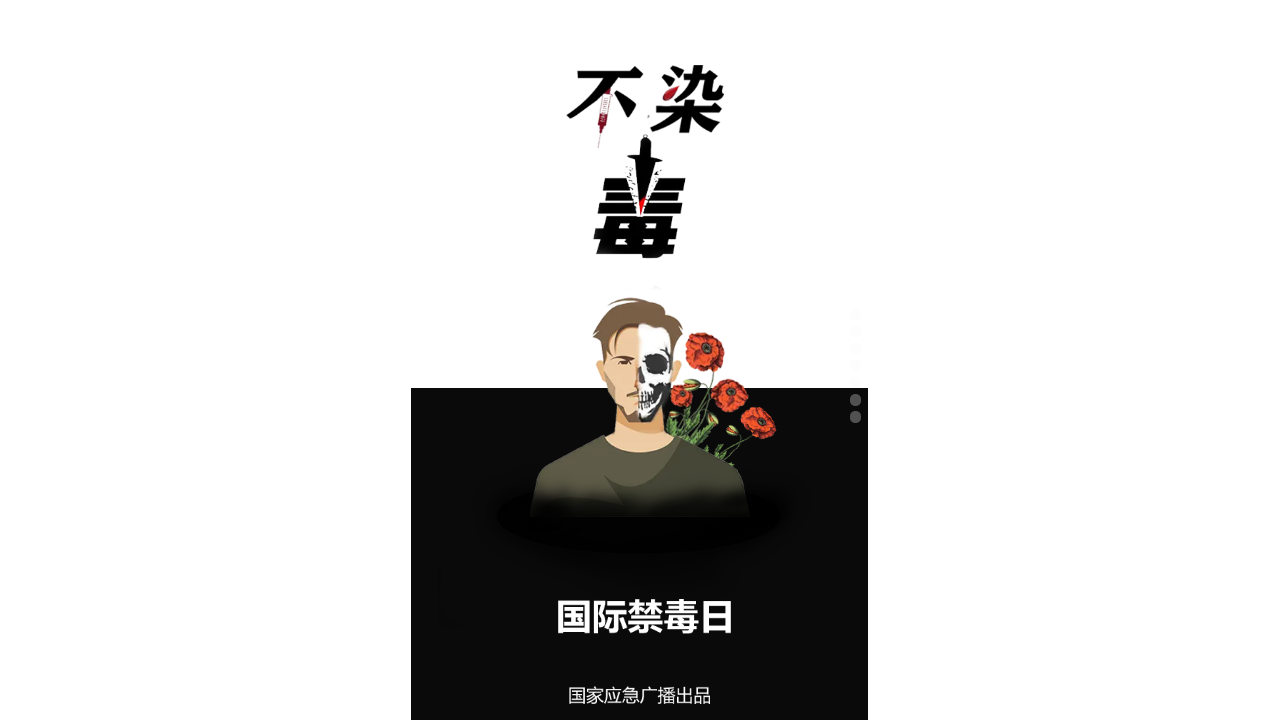

--- FILE ---
content_type: text/html; charset=utf-8
request_url: https://v5.rabbitpre.com/m2/aUe1ZjLkiS
body_size: 10035
content:
<!DOCTYPE html>      <html class="doc-h5" lang="zh-cmn-Hans"><head><meta charset="utf-8"> <meta name="author" content="RabbitPre - www.rabbitpre.com"><meta name="keywords" content="兔展,RabbitPre,中北明夷,北京大学,中山大学,中央美院,武汉大学,ZBMY,展示,PPT,APP,H5制作,兔展制作,H5制作工具">  <meta name="robots" content="noindex,nofollow,noarchive"> <meta name="description" content="我用兔展做了一个超炫酷的H5,快来看看吧！"><meta itemprop="name" content="不染毒 国际禁毒日"><meta itemprop="description" content="我用兔展做了一个超炫酷的H5,快来看看吧！"><meta itemprop="image" content="//p-cdn2.rabbitpre.com/c6954814-43dc-4b99-bb01-e90e65e9ea09"><meta property="og:title" content="不染毒 国际禁毒日"><meta property="og:description" content="我用兔展做了一个超炫酷的H5,快来看看吧！"><meta property="og:image" content="//p-cdn2.rabbitpre.com/c6954814-43dc-4b99-bb01-e90e65e9ea09"><meta name="apple-mobile-web-app-title" content="不染毒 国际禁毒日"><meta name="apple-mobile-web-app-status-bar-style" content="black"><meta name="apple-mobile-web-app-capable" content="yes"><meta name="apple-touch-fullscreen" content="yes"><meta name="format-detection" content="telephone=no"><meta name="format-detection" content="email=no"><meta name="viewport" content="width=device-width,initial-scale=1,user-scalable=no"><meta name="renderer" content="webkit"><meta http-equiv="Cache-Control" content="no-siteapp"><meta http-equiv="X-UA-Compatible" content="IE=edge,chrome=1"><meta property="qc:admins" content="35233730414621221402563757"><meta property="qc:admins" content="352337336562122140256375"><meta property="wb:webmaster" content="4f03275c0fbf2914"><meta http-equiv="x-dns-prefetch-control" content="on"> <link rel="dns-prefetch" href="//data1.rabbitpre.com"><link rel="dns-prefetch" href="//oss1.rabbitpre.com"><link rel="dns-prefetch" href="//oss2.rabbitpre.com"><link rel="dns-prefetch" href="//oss3.rabbitpre.com"><link rel="dns-prefetch" href="//vcdn1.rabbitpre.com"><link rel="dns-prefetch" href="//vcdn2.rabbitpre.com"><link rel="dns-prefetch" href="//vcdn3.rabbitpre.com"><link rel="dns-prefetch" href="//vcdn4.rabbitpre.com"><link rel="dns-prefetch" href="//ali.rabbitpre.com"><link rel="dns-prefetch" href="//ali1.rabbitpre.com"><link rel="dns-prefetch" href="//ali2.rabbitpre.com"><link rel="dns-prefetch" href="//ali3.rabbitpre.com"><link rel="dns-prefetch" href="//file.rabbitpre.com"><link rel="dns-prefetch" href="//file1.rabbitpre.com"><link rel="dns-prefetch" href="//file2.rabbitpre.com"><link rel="dns-prefetch" href="//file3.rabbitpre.com"><link rel="dns-prefetch" href="//mic.rabbitpre.com"><link rel="dns-prefetch" href="//lxcdn.rabbitpre.com"><link rel="dns-prefetch" href="//wscdn.rabbitpre.com"><link rel="dns-prefetch" href="//cdn1.rabbitpre.com"><link rel="dns-prefetch" href="//cdn2.rabbitpre.com"><link rel="dns-prefetch" href="//cdn3.rabbitpre.com"><link rel="dns-prefetch" href="//cdn4.rabbitpre.com"><link rel="dns-prefetch" href="//cdn5.rabbitpre.com"><link rel="dns-prefetch" href="//cdn6.rabbitpre.com"><link rel="dns-prefetch" href="//tenc.rabbitpre.com"><link rel="dns-prefetch" href="//tenc1.rabbitpre.com"><link rel="dns-prefetch" href="//tenc2.rabbitpre.com"><link rel="dns-prefetch" href="//tenc3.rabbitpre.com"><link rel="dns-prefetch" href="//p-cdn1.rabbitpre.com"><link rel="dns-prefetch" href="//p-cdn2.rabbitpre.com"><link rel="dns-prefetch" href="//p-cdn3.rabbitpre.com"><link rel="dns-prefetch" href="//p-cdn4.rabbitpre.com"><link rel="dns-prefetch" href="//p-file1.rabbitpre.com"><link rel="dns-prefetch" href="//fw.rabbitpre.com"><link rel="dns-prefetch" href="//alim3u8.rabbitpre.com"><link rel="dns-prefetch" href="//static.szzbmy.com"><link rel="dns-prefetch" href="//test-wechat.rabbitpre.com"><link rel="dns-prefetch" href="//wechat.rabbitpre.com"><link rel="dns-prefetch" href="//sdkapitest.fibodata.com"><link rel="dns-prefetch" href="//sdkapi.fibodata.com"><link rel="dns-prefetch" href="//res.fibodata.com"> <link rel="shortcut icon" href="https://static.h5no1.com/rp/favicon.5990a2d713.ico" type="image/x-icon"><title>不染毒 国际禁毒日</title>    <script type="text/javascript">  ;var RPCONFIG= {"xtzHosts":[],"vipHosts":["https://v1.rabbitpre.com","https://v2.rabbitpre.com","https://v3.rabbitpre.com","https://v8.rabbitpre.com","https://v4.rabbitpre.com","https://v5.rabbitpre.com","https://s1.rabbitpre.com","https://s2.rabbitpre.com"],"dangerHosts":["https://t1.rabbitpre.com","https://t2.rabbitpre.com","https://t3.rabbitpre.com","https://t4.rabbitpre.com","https://t5.rabbitpre.com","https://t6.rabbitpre.com","https://t7.rabbitpre.com","https://t8.rabbitpre.com","https://t9.rabbitpre.com"],"pluginApiHost":"http://prod-service-gateway.szzbmy.com","staticHost":"https://static.h5no1.com","koulingScript":"","RUNTIME_ENV":"prod","tencentCloudOpfid":"97619094765792381947","cdnPrefix":"https://static.h5no1.com/rp/renderer","mainHost":"https://www.rabbitpre.com","bwsHost":"https://bws.rabbitpre.com","isRabbitpreEnv":true,"disabledWebp":false,"rabbitprePfid":"mk_7InrMAIZ0","compression":{"dpr":1.5,"quality":70},"sdk":{"xiaotuzhan":"//ad.cdn.xiaotuzhan.com/js/ad_sdk_prod.js?v=1.0","fibo":"//static.h5no1.com/rp/sdk/fibosdk-v2.min.js?v=202302231448","demo":"//demo.rabbitpre.com/sdk.js?v=1.0","invite":"//kwres.killerwhale.cn/mkcloudsdk/js/inviteaward.js?v=1.0","employee_card":"https://static.h5no1.com/rp/employee-card-sdk/release/employee-card-sdk-1.1.4.min.js","cashier_sdk":"https://static.h5no1.com/rp/cashier-sdk/release/cashier-1.0.0.min.js"},"pluginCDN":"https://rpp-out-cdn.tuzhanai.com","wechatBankCdn":{"Service":"A"},"workbenchMobileHost":"https://mc.rabbitpre.com","enableTaoKouLing":false,"lottieLibrary":"https://static.h5no1.com/rp/lottie/v5.7.8/lottie-v2.min.js","tweenLibrary":"https://static.h5no1.com/rp/tween/v18.6.4/tween.min.js","defaultAppCover":"https://static.h5no1.com/rp/editor/default.png","amapLibrary":"https://webapi.amap.com/maps?v=1.3&key=e2cad13fd9a89339f9a07c7758c42623","amapUILibrary":"https://webapi.amap.com/ui/1.0/main.js","qqmapLibrary":"https://map.qq.com/api/js?v=2.exp&key=JYOBZ-45M6W-Y6VRK-RQG2M-Y2WYT-ZPFSI","defaultFont":"https://static.h5no1.com/rp/fonts/SYHT.v1.0.woff2","pdfLibrary":"https://static.h5no1.com/rp/pdf/v2.11.338/pdf.min.js","addressCDN":"https://static.h5no1.com/rp/assets/address-v1.json","cashierApiHost":"https://plugin.szzbmy.com","pluginDataApiHost":"https://api.rabbitpre.com","ignoreUnionIdFromUrl":["be_BAeqEBeaY"],"qqmapGEOLibrary":"https://apis.map.qq.com/tools/geolocation/min?key=JYOBZ-45M6W-Y6VRK-RQG2M-Y2WYT-ZPFSI&referer=mapLocation","adWhiteList":["7dbc3891-8d45-459a-955a-0e5e974144e9","47207397-fad5-4501-b024-61a6b56ee2cf","a66d02eb-b918-42f2-ba57-2ec264eb402d","7aaa3dd4-029c-4978-8773-cdc3e748f89c","88d559f7-5d29-4d7c-bfdb-0a176c8e215c","e2fc2c3e-c123-48d7-9c53-4703af0797e6","b95ea5db-ee2e-4ffd-8d15-8c57e87047d7","c570aede-3a08-45dc-9992-047abf6dd646","4eb385ec-d6c7-4473-a3bc-737f9fa87641","48832868-57b4-4221-8cbd-76adf046c68e","60df890e-83d0-4add-902a-ff98d801737c","5039b37d-810c-4f38-9087-977ca2eeb7c1","75310ded-3e9d-4d53-8967-da0ebb1a5c0e","ec9f02ea-b578-4038-b3ac-eda15c536c4c","158d0f7a-9c1a-41da-aeb4-d6f69d84eafa","94baa77c-8809-48b0-b095-79e7b991ea90","30e00099-e929-4d93-9609-e5d3f8490998","7bd4c447-9604-4fc5-935e-4ed7ddea16b5","bb4c25f1-1935-48bd-a8f8-2233de6ea494","20651807-ead5-47be-bcda-e9c3f381a759","8fc832ce-f78d-40f3-92d5-402bd039099c","89c3d35c-e7a2-4847-b1e0-7674e56fc2dc","e7cd8bed-78f7-441a-b237-e75d9166ee8d","df515afa-3932-497d-9975-30316e4ae631","c23f5d86-4a43-48ff-a089-f303b0bc8d19","3698a281-1e39-4999-905a-ae3a783a1dc5","54822a52-2273-4dd5-9e3d-a60c3e90415b","b4e554ac-f607-4baa-b052-eb0e31995ba9","5fd9b1f5-8eca-48a3-9dee-b53a994e478d","22b71d30-63e2-4b44-8ab8-937e5702365a","2a942fbb-b8e5-4c61-af5d-d59b086f0d38","65a761f4-cb69-4962-bcea-2d506f444af3","9502e41a-92d1-4da6-b726-8bae7acd7de7","1ff6294f-61d2-4a6e-af10-a55c29a2542e","7e9b318e-bbae-4b2f-8a07-60a8bbf2b886","ebc96cde-9e22-4037-b61d-6f35689ff992","2d9e2156-bb68-418b-9ba3-c6f657882d9d","83f300ea-05ad-4aea-a474-334059a20667","903c3f97-ec7a-4afa-8997-e8d215f7811f","10119992-30e5-483e-8d52-ec6d28dd1efa","677da36d-5691-4000-9552-c93779e46895","e428f443-bfbb-4436-9cd0-e6ebff9dc1da","8f580c28-88fe-4602-8531-a76cc667d893","d91bf102-5acf-4683-bd85-ee4eefc2787e","23027b3b-372a-46bf-b259-f8abaea0c3a3","bb49e991-52fc-42ae-9f23-1a52bd39735a","cb907a27-dccf-46f0-819c-e42642683c08","5c552a56-a238-4b6e-b3ee-59025db7c022","cadf6395-9c0f-451a-9f81-70839f120153","3fe25c0b-bc99-45b8-953d-931d471c072f","3e05dfd5-442f-42c6-ac3e-c96df0d562e8","4b589d1c-6865-45b3-8461-739bd3b7d0af","f0f96a7b-6442-405f-b263-0ceeb9c18701","3c113f02-f2e6-46f2-816d-7ec73f67cba8","155983ec-5df4-4420-9c0a-bc61943f7411","b2db1122-9597-47bf-8286-0d5985a570ff","0ce44d65-92ab-4466-8eca-834d2551377f","71587cef-4e74-446c-9a9a-c5890d6f4ace","dbb78183-278b-48b3-be97-c36cecd73920","887d6628-4be6-40f8-af65-284ce6c1efc4","78dc43ad-e993-4eef-bf7b-cf48af62b66f","c5ad6159-19ad-48a6-adcd-4c7ce5d08bf7","5196964f-5e42-4634-8c3e-4f124261b3e5","a6ebfaf3-34e2-46b0-b39f-722410823f33","c4863b54-de79-49ca-af42-7b4a2855ff86","04da3127-d1fc-4c1c-a54c-bb47393d1686","1062bb2b-9263-4ce8-b3ee-3eba161b50ae","8ee18393-5260-49fe-a729-ff1cba4b7b18","a9eaa366-ae4f-4a4e-a9e3-4df336617ae4","3cce1d8a-d04c-4614-b2ad-d66416afd154","e74dec42-7688-4d9e-b229-73a7349e3132","5bbad8b7-70cd-4995-98dd-13022bea35bb","1ddd4fc0-39c6-4947-b23a-4ae4b64c408b","167442ae-6cbe-422f-bc63-9a55c76d981c","fc8eff37-feef-4b3c-bd1d-7fb7ecf2ecd2","d581ca6c-3b37-4539-9f5e-6fbfaa2c4ad6","8660bae2-67b7-4fa2-8428-0410696d5bf5","11cc630d-43db-46af-abd7-5a8e6ef29d1e","85b88219-2a9c-4c82-84e6-63a22f0ff9ce","8edaa99e-8880-4859-a022-60fee51d6e69","bc6619d6-38c0-4dd8-a8bd-5a6f5fa28a08","a787a984-1ca6-4338-9ed4-0b1d19f99504","ab7545b3-88fd-4349-a8ff-be0d386e371f","f71b64cb-a6a3-40d4-9e1b-0f1057054589","4728f2f2-168a-4791-886d-f4096eeef156","a036f110-d9ce-4a8e-b62f-eaa40c0b4edf","dd2384fa-b270-4f88-87e5-c9cd6268a232","e4214df5-624d-4d60-8f35-a7dd3d42f404"],"isShowAd":true,"bwsCors":["tuzhan.ioutu.cn","testv0.h5no1.com","testv3.h5no1.com"],"advertisers":"tuia","customAdEntryImg":"https://p-cdn4.rabbitpre.com/a810e28c-8d7d-4360-86e6-2be6ba73d1c7","customAdLink":"https://s20.wstww.cn/st/open?appKey=187e7e33b0c44579b9b378bafc7e97f0&sid=854436","customization":{"d7009d4d-c79e-4cbe-921c-1021848330a5":{"customer":"boc"},"00bc3af4-199c-476e-b880-d006fc06ae70":{"customer":"boc"}},"disableBaiduHm":false} ,RP_DEBUG_CONFIG= {} </script><script type="text/javascript">!function(){var n=window.location.hostname,e=["rabbitpre.com","xiaotuzhan.com","ituzhan.cn","xtzhan.com"].filter(function(e){return 0<=n.indexOf(e)});if(!e||!e.length){var t=document.createElement("meta");t.name="referrer",t.content="never",document.getElementsByTagName("head")[0].appendChild(t)}}()</script><style>.e-forceauth{position:absolute;top:0;left:0;z-index:99;display:-webkit-box;display:-webkit-flex;display:-ms-flexbox;display:flex;flex-direction:column;-webkit-align-items:center;-ms-flex-align:center;align-items:center;box-sizing:border-box;width:100%;height:100%;padding-top:1.5rem;background-color:#fff;visibility:hidden}.e-forceauth .forceauth-img{width:120px;height:101px;background-repeat:no-repeat;background-position:center;background-size:cover}.e-forceauth .forceauth-tips{margin-top:.05rem;color:#333;font-size:.16rem}.e-forceauth .forceauth-desc{margin:.05rem 0 .35rem;color:#999;font-size:.14rem}.e-forceauth .forceauth-refresh-btn{width:2.5rem;height:.45rem;color:#fff;font-size:.16rem;background-color:#1989fa;border:1px solid #1989fa;border-radius:.04rem;outline:0}.e-forceauth.active{visibility:visible}body,html{width:100%;height:100%;min-height:100%;margin:0;font-size:16px}.e-loading{position:absolute;z-index:99;visibility:hidden;box-sizing:border-box;width:100%;height:100%;padding-top:1.5rem;text-align:center;background-color:#fff}.e-loading.active{visibility:visible}.e-loading .logo-container{display:block}.e-loading .split{opacity:.1;border:1px solid #000;width:0;height:.4rem;margin:.184rem .4rem;display:inline-block}.e-loading .logo{position:relative;overflow:hidden;width:.768rem;height:.768rem;background-repeat:no-repeat;background-position:center bottom;background-size:contain;display:inline-block}.e-loading .progress-container{position:relative;overflow:hidden;width:1rem;height:.034rem;margin:.196rem auto;border-radius:.017rem;background-color:#d8d8d8}.e-loading .progress-container .progress-bar{position:absolute;top:0;left:0;width:0;height:100%;background-color:#ff6b00}.e-loading .text{position:absolute;bottom:.3rem;left:50%;-webkit-transform:translate(-50%,0);transform:translate(-50%,0);color:rgba(1,1,1,.6);font-size:.14rem}.e-loading.fade-out{transition:opacity .2s ease;opacity:0}</style><link href="https://static.h5no1.com/rp/renderer/prepare.3dc58d3515.css" rel="stylesheet"><link href="https://static.h5no1.com/rp/renderer/app.46ce0e6792.css" rel="stylesheet"></head><body class="root"><img class="web-scrape-img" style="display:none" src="//p-cdn2.rabbitpre.com/c6954814-43dc-4b99-bb01-e90e65e9ea09?.png">   <div class="e-loading"><div class="logo-container"></div> <div class="logo" style="background-image:url([data-uri])"></div> <div class="progress-container"><div class="progress-bar"></div></div><div class="text">使用兔展制作</div></div><div class="container" id="container"></div><script type="text/javascript" src="https://static.h5no1.com/rp/preact/v8.5.3/preact.all.min.js"></script> <script type="text/javascript">!function(){var w= {"remindMode":true,"globalTrigger":true},a="";window.weChatAuthConfig=w,window.weChatAuthConfig.authUrl=a}()</script>  <script type="text/javascript" src="//a1-pcdn.h5no1.com/app_cache/aUe1ZjLkiS.20260119224341.js"></script> <script type="text/javascript">!function(){var a= {"id":"4da65f97-798e-4868-a7d6-c03ba04e9dbd","level":"2","imgPath":"//p-cdn2.rabbitpre.com/c6954814-43dc-4b99-bb01-e90e65e9ea09","logoPath":"//file.rabbitpre.com/logo.png","orgDomains":[],"isForceSnsapiUserInfoAuth":false,"weChatAuthConfig":{"remindMode":true,"globalTrigger":true},"openPerformance":false,"isXtzUser":false,"xtzDomain":[],"authType":"other","clickDynamicParams":false,"name":"不染毒 国际禁毒日","desc":"我用兔展做了一个超炫酷的H5,快来看看吧！","ossUrl":"//a1-pcdn.h5no1.com/app_cache/aUe1ZjLkiS.20260119224341.js","disableCrawler":true,"disableBaiduHm":false,"webScraperImgPath":"//p-cdn2.rabbitpre.com/c6954814-43dc-4b99-bb01-e90e65e9ea09?.png","renderType":"h5"};window.pageData=function(){var a={};for(var n in arguments)for(var e in arguments[n])a[e]=arguments[n][e];return a}(window.pageStaticData,a),window.pageData.renderType||(window.pageData.renderType="")}()</script> <script type="text/javascript">var _hmt=window._hmt||[];!function(){var e=document.createElement("script"),t=document.getElementsByTagName("script")[0];e.type="text/javascript",e.async=!0,e.src="https://hm.baidu.com/hm.js?9ad3eedcbfcad678357018dda8c8c602",t.parentNode.insertBefore(e,t)}()</script>  <script type="text/javascript" src="https://static.h5no1.com/rp/renderer/manifest.128e6bace2.js"></script><script type="text/javascript" src="https://static.h5no1.com/rp/renderer/prepare.bdd653a66f.js"></script><script type="text/javascript" src="https://static.h5no1.com/rp/renderer/app.79b989aa73.js"></script></body></html>

--- FILE ---
content_type: text/css
request_url: https://static.h5no1.com/rp/renderer/app.46ce0e6792.css
body_size: 63440
content:
.e-page-bg-image{top:0;left:0;width:100%;height:100%}.e-page-bg-image,.e-page-bg-image:not(.fullscreen-bg){position:absolute}.e-page-bg-image.fullscreen-bg{display:-webkit-box;display:-webkit-flex;display:flex;-webkit-box-pack:center;-webkit-justify-content:center;justify-content:center;-webkit-box-align:center;-webkit-align-items:center;align-items:center}.e-page-bg-image .scene{position:absolute;top:0;right:0;bottom:0;left:0;background-position:50%;background-size:cover}
.r-toast-mask{z-index:1;top:0;height:100%;background-color:rgba(0,0,0,.3)}.r-toast-container,.r-toast-mask{position:fixed;right:0;left:0;width:100%}.r-toast-container{z-index:2000;bottom:55%;height:auto}.r-toast{width:100%;height:.5rem;margin:.05rem 0}.r-toast p{overflow:hidden;width:90%;height:100%;margin:0 auto;padding:0 .1rem;text-align:center;white-space:nowrap;text-overflow:ellipsis;color:#fff;border-radius:.09rem;background-color:rgba(0,0,0,.7);font-size:.16rem;line-height:.5rem}.r-toast.plugin-toast{display:block;width:-webkit-max-content;width:max-content;max-width:90%;height:auto;margin:auto;padding:.12rem .14rem;background:#000;border-radius:.16rem;opacity:.8}.r-toast.plugin-toast p{width:100%;height:auto;color:#fff;font-weight:400;font-size:.12rem;line-height:1.4;text-align:center}.toast-fade-in{-webkit-animation:toastFadeIn .2s ease;animation:toastFadeIn .2s ease}@-webkit-keyframes toastFadeIn{0%{opacity:0}to{opacity:1}}@keyframes toastFadeIn{0%{opacity:0}to{opacity:1}}
.auth-popup-page{position:relative;height:100%}.auth-popup-container{position:fixed;left:0;top:0;width:100%;height:100%}.auth-popup-content{position:absolute;left:0;top:50%;width:100%;-webkit-transform:translateY(-50%);transform:translateY(-50%)}.auth-popup-content .auth-env-icon{display:block;width:31.25vw;height:31.25vw;margin:0 auto}.auth-popup-content .auth-env-name{width:64vw;margin:24px auto 8px;text-align:center;font-size:20px;line-height:23px;letter-spacing:0;color:#252631}.auth-popup-content .auth-env-tip{font-size:13px;line-height:15px;letter-spacing:0;text-align:center;color:#91949f}.auth-popup-content .auth-operate-container{display:-webkit-box;display:-webkit-flex;display:flex;-webkit-box-orient:vertical;-webkit-box-direction:normal;-webkit-flex-direction:column;flex-direction:column;-webkit-box-align:center;-webkit-align-items:center;align-items:center;margin-top:14vh}.auth-popup-content .auth-operate-container .auth-btn{box-sizing:border-box;width:85vw;height:15vw;line-height:15vw;font-size:16px;text-align:center;border-radius:2px}.auth-popup-content .auth-operate-container .auth-btn-immediately{margin-bottom:2.1vh;background-color:#1989fa;color:#fff}.auth-popup-content .auth-operate-container .auth-btn-refuse{background-color:#fff;color:#666;border:1px solid #e1e1e1}
.g-dialog{position:fixed;left:0;top:0;width:100%;height:100%;display:-webkit-box;display:-webkit-flex;display:flex;-webkit-box-align:center;-webkit-align-items:center;align-items:center;-webkit-box-pack:center;-webkit-justify-content:center;justify-content:center;z-index:999}.g-dialog-content{position:relative;width:30%;background-color:#fff;border-radius:2px;box-shadow:0 1px 3px rgba(0,0,0,.3);box-sizing:border-box;padding:20px;z-index:1}.g-dialog-close{position:absolute;right:14px;top:0;font-weight:200;font-size:24px;text-align:center;color:rgba(0,0,0,.6)}.g-dialog-close:hover{color:rgba(0,0,0,.8)}.g-dialog-header{position:relative;width:100%}.g-dialog-header .title{width:80%}.g-dialog-body,.g-dialog-footer{position:relative;width:100%;padding-top:20px;box-sizing:border-box}.g-dialog-modal{position:absolute;width:100%;height:100%;left:0;top:0;background-color:rgba(0,0,0,.5)}
.r-alert .g-dialog{z-index:1040}.r-alert .g-dialog-modal{background-color:rgba(0,0,0,.7);-webkit-animation:fadeIn .2s ease;animation:fadeIn .2s ease}.r-alert .g-dialog-content,.r-alert .g-dialog-modal{-webkit-transform:translateZ(0);transform:translateZ(0)}.r-alert .g-dialog-content{max-width:3.4rem;width:80%;-webkit-animation:scaleIn .2s ease;animation:scaleIn .2s ease}.r-alert .g-dialog-content .r-alert-content .alert-content{margin-top:.33rem;color:#1a1a1a;text-align:center;font-size:.14rem}.r-alert .g-dialog-content .r-alert-content .ok-btn{display:block;margin:.23rem auto .17rem;width:1.5rem;height:.3rem;border-radius:.04rem;background-image:-webkit-linear-gradient(4deg,#1a94ff,#5c82ff);background-image:linear-gradient(86deg,#1a94ff,#5c82ff);color:#fff;text-align:center;font-size:.14rem;line-height:.3rem}@-webkit-keyframes fadeIn{0%{opacity:0}to{opacity:1}}@keyframes fadeIn{0%{opacity:0}to{opacity:1}}@-webkit-keyframes scaleIn{0%{opacity:0;-webkit-transform:scale(.5);transform:scale(.5)}to{opacity:1;-webkit-transform:scale(1);transform:scale(1)}}@keyframes scaleIn{0%{opacity:0;-webkit-transform:scale(.5);transform:scale(.5)}to{opacity:1;-webkit-transform:scale(1);transform:scale(1)}}
.animate{-webkit-transform:translateZ(0);transform:translateZ(0);-webkit-animation-duration:1.5s;animation-duration:1.5s;-webkit-animation-timing-function:ease-in-out;animation-timing-function:ease-in-out;-webkit-animation-delay:0s;animation-delay:0s;-webkit-animation-iteration-count:infinite;animation-iteration-count:infinite;-webkit-animation-fill-mode:both;animation-fill-mode:both}.bounceOut{-webkit-animation-name:bounceOut;animation-name:bounceOut}@-webkit-keyframes bounceOut{0%,20%,40%,60%,80%,to{-webkit-transition-timing-function:cubic-bezier(.215,.61,.355,1);transition-timing-function:cubic-bezier(.215,.61,.355,1)}0%{-webkit-transform:scale3d(.3,.3,.3);transform:scale3d(.3,.3,.3);opacity:0}30%{-webkit-transform:scale3d(1.5,1.5,1.5);transform:scale3d(1.5,1.5,1.5)}40%{-webkit-transform:scale3d(.9,.9,.9);transform:scale3d(.9,.9,.9)}60%{-webkit-transform:scale3d(1.03,1.03,1.03);transform:scale3d(1.03,1.03,1.03);opacity:1}80%{-webkit-transform:scale3d(.97,.97,.97);transform:scale3d(.97,.97,.97)}to{-webkit-transform:scaleX(1);transform:scaleX(1);opacity:1}}@keyframes bounceOut{0%,20%,40%,60%,80%,to{-webkit-transition-timing-function:cubic-bezier(.215,.61,.355,1);transition-timing-function:cubic-bezier(.215,.61,.355,1)}0%{-webkit-transform:scale3d(.3,.3,.3);transform:scale3d(.3,.3,.3);opacity:0}30%{-webkit-transform:scale3d(1.5,1.5,1.5);transform:scale3d(1.5,1.5,1.5)}40%{-webkit-transform:scale3d(.9,.9,.9);transform:scale3d(.9,.9,.9)}60%{-webkit-transform:scale3d(1.03,1.03,1.03);transform:scale3d(1.03,1.03,1.03);opacity:1}80%{-webkit-transform:scale3d(.97,.97,.97);transform:scale3d(.97,.97,.97)}to{-webkit-transform:scaleX(1);transform:scaleX(1);opacity:1}}.bounceIn{-webkit-animation-name:bounceIn;animation-name:bounceIn}@-webkit-keyframes bounceIn{0%,20%,40%,60%,80%,to{-webkit-transition-timing-function:cubic-bezier(.215,.61,.355,1);transition-timing-function:cubic-bezier(.215,.61,.355,1)}0%{-webkit-transform:scale3d(2,2,2);transform:scale3d(2,2,2);opacity:0}40%{-webkit-transform:scale3d(.9,.9,.9);transform:scale3d(.9,.9,.9)}60%{-webkit-transform:scale3d(1.03,1.03,1.03);transform:scale3d(1.03,1.03,1.03)}80%{-webkit-transform:scale3d(.97,.97,.97);transform:scale3d(.97,.97,.97);opacity:1}to{-webkit-transform:scaleX(1);transform:scaleX(1)}}@keyframes bounceIn{0%,20%,40%,60%,80%,to{-webkit-transition-timing-function:cubic-bezier(.215,.61,.355,1);transition-timing-function:cubic-bezier(.215,.61,.355,1)}0%{-webkit-transform:scale3d(2,2,2);transform:scale3d(2,2,2);opacity:0}40%{-webkit-transform:scale3d(.9,.9,.9);transform:scale3d(.9,.9,.9)}60%{-webkit-transform:scale3d(1.03,1.03,1.03);transform:scale3d(1.03,1.03,1.03)}80%{-webkit-transform:scale3d(.97,.97,.97);transform:scale3d(.97,.97,.97);opacity:1}to{-webkit-transform:scaleX(1);transform:scaleX(1)}}.rotate2d{-webkit-animation-name:rotate2d;animation-name:rotate2d;-webkit-animation-timing-function:linear;animation-timing-function:linear}@-webkit-keyframes rotate2d{0%{-webkit-transform:rotate(0deg);transform:rotate(0deg)}to{-webkit-transform:rotate(1turn);transform:rotate(1turn)}}@keyframes rotate2d{0%{-webkit-transform:rotate(0deg);transform:rotate(0deg)}to{-webkit-transform:rotate(1turn);transform:rotate(1turn)}}.translate{-webkit-animation-name:translate;animation-name:translate;-webkit-animation-timing-function:ease-out;animation-timing-function:ease-out}@-webkit-keyframes translate{0%{-webkit-transform:rotate(-180deg);transform:rotate(-180deg);opacity:0}to{-webkit-transform:rotate(0deg);transform:rotate(0deg);opacity:1}}@keyframes translate{0%{-webkit-transform:rotate(-180deg);transform:rotate(-180deg);opacity:0}to{-webkit-transform:rotate(0deg);transform:rotate(0deg);opacity:1}}.translateReverse{-webkit-animation-name:translateReverse;animation-name:translateReverse;-webkit-animation-timing-function:ease-out;animation-timing-function:ease-out}@-webkit-keyframes translateReverse{0%{-webkit-transform:rotate(0deg);transform:rotate(0deg);opacity:0}to{-webkit-transform:rotate(-180deg);transform:rotate(-180deg);opacity:1}}@keyframes translateReverse{0%{-webkit-transform:rotate(0deg);transform:rotate(0deg);opacity:0}to{-webkit-transform:rotate(-180deg);transform:rotate(-180deg);opacity:1}}.fadeOut{-webkit-animation-name:fadeOut;animation-name:fadeOut;-webkit-animation-timing-function:ease-in;animation-timing-function:ease-in}@-webkit-keyframes fadeOut{0%{opacity:1}to{opacity:0}}@keyframes fadeOut{0%{opacity:1}to{opacity:0}}.fadeIn{-webkit-animation-name:fadeIn;animation-name:fadeIn;-webkit-animation-timing-function:ease-in;animation-timing-function:ease-in}@-webkit-keyframes fadeIn{0%{opacity:0}to{opacity:1}}@keyframes fadeIn{0%{opacity:0}to{opacity:1}}.flip{-webkit-animation-name:flip;animation-name:flip}@-webkit-keyframes flip{0%{-webkit-transform:perspective(400px) rotateY(-1turn);transform:perspective(400px) rotateY(-1turn);-webkit-animation-timing-function:ease-out;animation-timing-function:ease-out}40%{-webkit-transform:perspective(400px) translateZ(150px) rotateY(-190deg);transform:perspective(400px) translateZ(150px) rotateY(-190deg);-webkit-animation-timing-function:ease-out;animation-timing-function:ease-out}50%{-webkit-transform:perspective(400px) translateZ(150px) rotateY(-170deg);transform:perspective(400px) translateZ(150px) rotateY(-170deg);-webkit-animation-timing-function:ease-in;animation-timing-function:ease-in}80%{-webkit-transform:perspective(400px) scale3d(.95,.95,.95);transform:perspective(400px) scale3d(.95,.95,.95);-webkit-animation-timing-function:ease-in;animation-timing-function:ease-in}to{-webkit-transform:perspective(400px);transform:perspective(400px);-webkit-animation-timing-function:ease-in;animation-timing-function:ease-in}}.rotateInDownLeft{-webkit-animation-name:rotateInDownLeft;animation-name:rotateInDownLeft;-webkit-animation-timing-function:cubic-bezier(.05,.45,.64,.94);animation-timing-function:cubic-bezier(.05,.45,.64,.94)}@-webkit-keyframes rotateInDownLeft{0%{-webkit-transform:rotate(-45deg);transform:rotate(-45deg);-webkit-transform-origin:left bottom;transform-origin:left bottom;opacity:0}to{-webkit-transform:none;transform:none;-webkit-transform-origin:left bottom;transform-origin:left bottom;opacity:1}}@keyframes rotateInDownLeft{0%{-webkit-transform:rotate(-45deg);transform:rotate(-45deg);-webkit-transform-origin:left bottom;transform-origin:left bottom;opacity:0}to{-webkit-transform:none;transform:none;-webkit-transform-origin:left bottom;transform-origin:left bottom;opacity:1}}.rotateInUpLeft{-webkit-animation-name:rotateInUpLeft;animation-name:rotateInUpLeft;-webkit-animation-timing-function:cubic-bezier(.05,.45,.64,.94);animation-timing-function:cubic-bezier(.05,.45,.64,.94)}@-webkit-keyframes rotateInUpLeft{0%{-webkit-transform:rotate(45deg);transform:rotate(45deg);-webkit-transform-origin:left bottom;transform-origin:left bottom;opacity:0}to{-webkit-transform:none;transform:none;-webkit-transform-origin:left bottom;transform-origin:left bottom;opacity:1}}@keyframes rotateInUpLeft{0%{-webkit-transform:rotate(45deg);transform:rotate(45deg);-webkit-transform-origin:left bottom;transform-origin:left bottom;opacity:0}to{-webkit-transform:none;transform:none;-webkit-transform-origin:left bottom;transform-origin:left bottom;opacity:1}}.rotateInDownRight{-webkit-animation-name:rotateInDownRight;animation-name:rotateInDownRight;-webkit-animation-timing-function:cubic-bezier(.05,.45,.64,.94);animation-timing-function:cubic-bezier(.05,.45,.64,.94)}@-webkit-keyframes rotateInDownRight{0%{-webkit-transform:rotate(45deg);transform:rotate(45deg);-webkit-transform-origin:right bottom;transform-origin:right bottom;opacity:0}to{-webkit-transform:none;transform:none;-webkit-transform-origin:right bottom;transform-origin:right bottom;opacity:1}}@keyframes rotateInDownRight{0%{-webkit-transform:rotate(45deg);transform:rotate(45deg);-webkit-transform-origin:right bottom;transform-origin:right bottom;opacity:0}to{-webkit-transform:none;transform:none;-webkit-transform-origin:right bottom;transform-origin:right bottom;opacity:1}}.rotateInUpRight{-webkit-animation-name:rotateInUpRight;animation-name:rotateInUpRight;-webkit-animation-timing-function:cubic-bezier(.05,.45,.64,.94);animation-timing-function:cubic-bezier(.05,.45,.64,.94)}@-webkit-keyframes rotateInUpRight{0%{-webkit-transform:rotate(-90deg);transform:rotate(-90deg);-webkit-transform-origin:right bottom;transform-origin:right bottom;opacity:0}to{-webkit-transform:none;transform:none;-webkit-transform-origin:right bottom;transform-origin:right bottom;opacity:1}}@keyframes rotateInUpRight{0%{-webkit-transform:rotate(-90deg);transform:rotate(-90deg);-webkit-transform-origin:right bottom;transform-origin:right bottom;opacity:0}to{-webkit-transform:none;transform:none;-webkit-transform-origin:right bottom;transform-origin:right bottom;opacity:1}}.bounceInLeft{-webkit-animation-name:bounceInLeft;animation-name:bounceInLeft;-webkit-animation-timing-function:cubic-bezier(0,.74,.73,1);animation-timing-function:cubic-bezier(0,.74,.73,1)}@-webkit-keyframes bounceInLeft{0%{-webkit-transform:translate3d(-2000px,0,0);transform:translate3d(-2000px,0,0);opacity:0}to{-webkit-transform:none;transform:none;opacity:1}}@keyframes bounceInLeft{0%{-webkit-transform:translate3d(-2000px,0,0);transform:translate3d(-2000px,0,0);opacity:0}to{-webkit-transform:none;transform:none;opacity:1}}.bounceInRight{-webkit-animation-name:bounceInRight;animation-name:bounceInRight;-webkit-animation-timing-function:cubic-bezier(0,.74,.73,1);animation-timing-function:cubic-bezier(0,.74,.73,1)}@-webkit-keyframes bounceInRight{0%{-webkit-transform:translate3d(2000px,0,0);transform:translate3d(2000px,0,0);opacity:0}to{-webkit-transform:none;transform:none;opacity:1}}@keyframes bounceInRight{0%{-webkit-transform:translate3d(2000px,0,0);transform:translate3d(2000px,0,0);opacity:0}to{-webkit-transform:none;transform:none;opacity:1}}.bounceInUp{-webkit-animation-name:bounceInUp;animation-name:bounceInUp;-webkit-animation-timing-function:cubic-bezier(0,.74,.73,1);animation-timing-function:cubic-bezier(0,.74,.73,1)}@-webkit-keyframes bounceInUp{0%{-webkit-transform:translate3d(0,-2000px,0);transform:translate3d(0,-2000px,0);opacity:0}to{-webkit-transform:none;transform:none;opacity:1}}@keyframes bounceInUp{0%{-webkit-transform:translate3d(0,-2000px,0);transform:translate3d(0,-2000px,0);opacity:0}to{-webkit-transform:none;transform:none;opacity:1}}.bounceInDown{-webkit-animation-name:bounceInDown;animation-name:bounceInDown;-webkit-animation-timing-function:cubic-bezier(0,.74,.73,1);animation-timing-function:cubic-bezier(0,.74,.73,1)}@-webkit-keyframes bounceInDown{0%{-webkit-transform:translate3d(0,2000px,0);transform:translate3d(0,2000px,0);opacity:0}to{-webkit-transform:none;transform:none;opacity:1}}@keyframes bounceInDown{0%{-webkit-transform:translate3d(0,2000px,0);transform:translate3d(0,2000px,0);opacity:0}to{-webkit-transform:none;transform:none;opacity:1}}.zoomIn{-webkit-animation-name:zoomIn;animation-name:zoomIn;-webkit-animation-timing-function:ease-in-out;animation-timing-function:ease-in-out}@-webkit-keyframes zoomIn{0%{-webkit-transform:scale3d(.3,.3,.3);transform:scale3d(.3,.3,.3);opacity:0}50%{opacity:1}to{-webkit-transform:none;transform:none}}@keyframes zoomIn{0%{-webkit-transform:scale3d(.3,.3,.3);transform:scale3d(.3,.3,.3);opacity:0}50%{opacity:1}to{-webkit-transform:none;transform:none}}.zoomOut{-webkit-animation-name:zoomOut;animation-name:zoomOut;-webkit-animation-timing-function:cubic-bezier(0,.44,.75,.99);animation-timing-function:cubic-bezier(0,.44,.75,.99)}@-webkit-keyframes zoomOut{0%{-webkit-transform:scale3d(2,2,2);transform:scale3d(2,2,2);opacity:0}2%{opacity:1}to{-webkit-transform:scaleX(1);transform:scaleX(1)}}@keyframes zoomOut{0%{-webkit-transform:scale3d(2,2,2);transform:scale3d(2,2,2);opacity:0}2%{opacity:1}to{-webkit-transform:scaleX(1);transform:scaleX(1)}}.float{-webkit-animation-name:float;animation-name:float;-webkit-animation-timing-function:ease-in-out;animation-timing-function:ease-in-out}@-webkit-keyframes float{0%{-webkit-transform:translateZ(0);transform:translateZ(0)}25%{-webkit-transform:translate3d(0,-10%,0);transform:translate3d(0,-10%,0)}75%{-webkit-transform:translate3d(0,10%,0);transform:translate3d(0,10%,0)}to{-webkit-transform:translateZ(0);transform:translateZ(0)}}@keyframes float{0%{-webkit-transform:translateZ(0);transform:translateZ(0)}25%{-webkit-transform:translate3d(0,-10%,0);transform:translate3d(0,-10%,0)}75%{-webkit-transform:translate3d(0,10%,0);transform:translate3d(0,10%,0)}to{-webkit-transform:translateZ(0);transform:translateZ(0)}}.float2{-webkit-animation-name:float2;animation-name:float2;-webkit-animation-timing-function:ease-in-out;animation-timing-function:ease-in-out}@-webkit-keyframes float2{0%{-webkit-transform:translateZ(0);transform:translateZ(0)}25%{-webkit-transform:translate3d(-10%,0,0);transform:translate3d(-10%,0,0)}75%{-webkit-transform:translate3d(10%,0,0);transform:translate3d(10%,0,0)}to{-webkit-transform:translateZ(0);transform:translateZ(0)}}@keyframes float2{0%{-webkit-transform:translateZ(0);transform:translateZ(0)}25%{-webkit-transform:translate3d(-10%,0,0);transform:translate3d(-10%,0,0)}75%{-webkit-transform:translate3d(10%,0,0);transform:translate3d(10%,0,0)}to{-webkit-transform:translateZ(0);transform:translateZ(0)}}.slideLeft{-webkit-animation-name:slideLeft;animation-name:slideLeft}@-webkit-keyframes slideLeft{0%,60%,75%,90%,to{-webkit-transition-timing-function:cubic-bezier(.215,.61,.355,1);transition-timing-function:cubic-bezier(.215,.61,.355,1)}0%{opacity:0;-webkit-transform:translate3d(2000px,0,0);transform:translate3d(2000px,0,0)}60%{opacity:1;-webkit-transform:translate3d(-25px,0,0);transform:translate3d(-25px,0,0)}75%{-webkit-transform:translate3d(10px,0,0);transform:translate3d(10px,0,0)}90%{-webkit-transform:translate3d(-5px,0,0);transform:translate3d(-5px,0,0)}to{-webkit-transform:none;transform:none}}@keyframes slideLeft{0%,60%,75%,90%,to{-webkit-transition-timing-function:cubic-bezier(.215,.61,.355,1);transition-timing-function:cubic-bezier(.215,.61,.355,1)}0%{opacity:0;-webkit-transform:translate3d(2000px,0,0);transform:translate3d(2000px,0,0)}60%{opacity:1;-webkit-transform:translate3d(-25px,0,0);transform:translate3d(-25px,0,0)}75%{-webkit-transform:translate3d(10px,0,0);transform:translate3d(10px,0,0)}90%{-webkit-transform:translate3d(-5px,0,0);transform:translate3d(-5px,0,0)}to{-webkit-transform:none;transform:none}}.slideRight{-webkit-animation-name:slideRight;animation-name:slideRight}@-webkit-keyframes slideRight{0%,60%,75%,90%,to{-webkit-transition-timing-function:cubic-bezier(.215,.61,.355,1);transition-timing-function:cubic-bezier(.215,.61,.355,1)}0%{opacity:0;-webkit-transform:translate3d(-2000px,0,0);transform:translate3d(-2000px,0,0)}60%{opacity:1;-webkit-transform:translate3d(25px,0,0);transform:translate3d(25px,0,0)}75%{-webkit-transform:translate3d(-10px,0,0);transform:translate3d(-10px,0,0)}90%{-webkit-transform:translate3d(5px,0,0);transform:translate3d(5px,0,0)}to{-webkit-transform:none;transform:none}}@keyframes slideRight{0%,60%,75%,90%,to{-webkit-transition-timing-function:cubic-bezier(.215,.61,.355,1);transition-timing-function:cubic-bezier(.215,.61,.355,1)}0%{opacity:0;-webkit-transform:translate3d(-2000px,0,0);transform:translate3d(-2000px,0,0)}60%{opacity:1;-webkit-transform:translate3d(25px,0,0);transform:translate3d(25px,0,0)}75%{-webkit-transform:translate3d(-10px,0,0);transform:translate3d(-10px,0,0)}90%{-webkit-transform:translate3d(5px,0,0);transform:translate3d(5px,0,0)}to{-webkit-transform:none;transform:none}}.slideUp{-webkit-animation-name:slideUp;animation-name:slideUp}@-webkit-keyframes slideUp{0%,60%,75%,90%,to{-webkit-transition-timing-function:cubic-bezier(.215,.61,.355,1);transition-timing-function:cubic-bezier(.215,.61,.355,1)}0%{opacity:0;-webkit-transform:translate3d(0,2000px,0);transform:translate3d(0,2000px,0)}60%{opacity:1;-webkit-transform:translate3d(0,-25px,0);transform:translate3d(0,-25px,0)}75%{-webkit-transform:translate3d(0,10px,0);transform:translate3d(0,10px,0)}90%{-webkit-transform:translate3d(0,-5px,0);transform:translate3d(0,-5px,0)}to{-webkit-transform:none;transform:none}}@keyframes slideUp{0%,60%,75%,90%,to{-webkit-transition-timing-function:cubic-bezier(.215,.61,.355,1);transition-timing-function:cubic-bezier(.215,.61,.355,1)}0%{opacity:0;-webkit-transform:translate3d(0,2000px,0);transform:translate3d(0,2000px,0)}60%{opacity:1;-webkit-transform:translate3d(0,-25px,0);transform:translate3d(0,-25px,0)}75%{-webkit-transform:translate3d(0,10px,0);transform:translate3d(0,10px,0)}90%{-webkit-transform:translate3d(0,-5px,0);transform:translate3d(0,-5px,0)}to{-webkit-transform:none;transform:none}}.slideDown{-webkit-animation-name:slideDown;animation-name:slideDown}@-webkit-keyframes slideDown{0%,60%,75%,90%,to{-webkit-transition-timing-function:cubic-bezier(.215,.61,.355,1);transition-timing-function:cubic-bezier(.215,.61,.355,1)}0%{opacity:0;-webkit-transform:translate3d(0,-2000px,0);transform:translate3d(0,-2000px,0)}60%{opacity:1;-webkit-transform:translate3d(0,25px,0);transform:translate3d(0,25px,0)}75%{-webkit-transform:translate3d(0,-10px,0);transform:translate3d(0,-10px,0)}90%{-webkit-transform:translate3d(0,5px,0);transform:translate3d(0,5px,0)}to{-webkit-transform:none;transform:none}}@keyframes slideDown{0%,60%,75%,90%,to{-webkit-transition-timing-function:cubic-bezier(.215,.61,.355,1);transition-timing-function:cubic-bezier(.215,.61,.355,1)}0%{opacity:0;-webkit-transform:translate3d(0,-2000px,0);transform:translate3d(0,-2000px,0)}60%{opacity:1;-webkit-transform:translate3d(0,25px,0);transform:translate3d(0,25px,0)}75%{-webkit-transform:translate3d(0,-10px,0);transform:translate3d(0,-10px,0)}90%{-webkit-transform:translate3d(0,5px,0);transform:translate3d(0,5px,0)}to{-webkit-transform:none;transform:none}}.shake{-webkit-animation-name:shake;animation-name:shake}@-webkit-keyframes shake{0%{-webkit-transform:translate(0) rotate(0deg);transform:translate(0) rotate(0deg)}2%{-webkit-transform:translate(-1px,3px) rotate(-1.5deg);transform:translate(-1px,3px) rotate(-1.5deg)}4%{-webkit-transform:translate(-4px,5px) rotate(-1.5deg);transform:translate(-4px,5px) rotate(-1.5deg)}6%{-webkit-transform:translate(-1px,6px) rotate(-.5deg);transform:translate(-1px,6px) rotate(-.5deg)}8%{-webkit-transform:translate(5px,-4px) rotate(-3.5deg);transform:translate(5px,-4px) rotate(-3.5deg)}10%{-webkit-transform:translate(-7px,-3px) rotate(-3.5deg);transform:translate(-7px,-3px) rotate(-3.5deg)}12%{-webkit-transform:translate(-1px,8px) rotate(2.5deg);transform:translate(-1px,8px) rotate(2.5deg)}14%{-webkit-transform:translate(3px,-5px) rotate(-1.5deg);transform:translate(3px,-5px) rotate(-1.5deg)}16%{-webkit-transform:translate(1px) rotate(2.5deg);transform:translate(1px) rotate(2.5deg)}18%{-webkit-transform:translate(-6px,-10px) rotate(-.5deg);transform:translate(-6px,-10px) rotate(-.5deg)}20%{-webkit-transform:translate(3px,-2px) rotate(1.5deg);transform:translate(3px,-2px) rotate(1.5deg)}22%{-webkit-transform:translate(0) rotate(-2.5deg);transform:translate(0) rotate(-2.5deg)}24%{-webkit-transform:translate(-5px,-4px) rotate(1.5deg);transform:translate(-5px,-4px) rotate(1.5deg)}26%{-webkit-transform:translate(-1px,3px) rotate(-3.5deg);transform:translate(-1px,3px) rotate(-3.5deg)}28%{-webkit-transform:translate(1px,1px) rotate(-3.5deg);transform:translate(1px,1px) rotate(-3.5deg)}30%{-webkit-transform:translate(-4px,8px) rotate(1.5deg);transform:translate(-4px,8px) rotate(1.5deg)}32%{-webkit-transform:translate(-9px,7px) rotate(-3.5deg);transform:translate(-9px,7px) rotate(-3.5deg)}34%{-webkit-transform:translate(4px,-9px) rotate(-2.5deg);transform:translate(4px,-9px) rotate(-2.5deg)}36%{-webkit-transform:translate(1px,-6px) rotate(-2.5deg);transform:translate(1px,-6px) rotate(-2.5deg)}38%{-webkit-transform:translate(-4px) rotate(-2.5deg);transform:translate(-4px) rotate(-2.5deg)}40%{-webkit-transform:translate(3px,-7px) rotate(.5deg);transform:translate(3px,-7px) rotate(.5deg)}42%{-webkit-transform:translate(4px,4px) rotate(-.5deg);transform:translate(4px,4px) rotate(-.5deg)}44%{-webkit-transform:translate(8px,-4px) rotate(-2.5deg);transform:translate(8px,-4px) rotate(-2.5deg)}46%{-webkit-transform:translate(9px,9px) rotate(-3.5deg);transform:translate(9px,9px) rotate(-3.5deg)}48%{-webkit-transform:translate(6px,-8px) rotate(-.5deg);transform:translate(6px,-8px) rotate(-.5deg)}50%{-webkit-transform:translate(-1px,4px) rotate(-3.5deg);transform:translate(-1px,4px) rotate(-3.5deg)}52%{-webkit-transform:translate(4px,6px) rotate(-1.5deg);transform:translate(4px,6px) rotate(-1.5deg)}54%{-webkit-transform:translate(9px,-3px) rotate(2.5deg);transform:translate(9px,-3px) rotate(2.5deg)}56%{-webkit-transform:translate(8px,-2px) rotate(-3.5deg);transform:translate(8px,-2px) rotate(-3.5deg)}58%{-webkit-transform:translate(-2px,-9px) rotate(-.5deg);transform:translate(-2px,-9px) rotate(-.5deg)}60%{-webkit-transform:translate(-1px,-5px) rotate(2.5deg);transform:translate(-1px,-5px) rotate(2.5deg)}62%{-webkit-transform:translate(-8px,3px) rotate(2.5deg);transform:translate(-8px,3px) rotate(2.5deg)}64%{-webkit-transform:translate(6px,-2px) rotate(-3.5deg);transform:translate(6px,-2px) rotate(-3.5deg)}66%{-webkit-transform:translate(-5px,9px) rotate(-1.5deg);transform:translate(-5px,9px) rotate(-1.5deg)}68%{-webkit-transform:translate(3px,1px) rotate(-.5deg);transform:translate(3px,1px) rotate(-.5deg)}70%{-webkit-transform:translate(6px,4px) rotate(-1.5deg);transform:translate(6px,4px) rotate(-1.5deg)}72%{-webkit-transform:translate(-6px,-5px) rotate(1.5deg);transform:translate(-6px,-5px) rotate(1.5deg)}74%{-webkit-transform:translate(-8px) rotate(-.5deg);transform:translate(-8px) rotate(-.5deg)}76%{-webkit-transform:translate(-5px,-8px) rotate(1.5deg);transform:translate(-5px,-8px) rotate(1.5deg)}78%{-webkit-transform:translate(5px,-3px) rotate(-1.5deg);transform:translate(5px,-3px) rotate(-1.5deg)}80%{-webkit-transform:translate(-6px,-3px) rotate(-1.5deg);transform:translate(-6px,-3px) rotate(-1.5deg)}82%{-webkit-transform:translate(7px,8px) rotate(-1.5deg);transform:translate(7px,8px) rotate(-1.5deg)}84%{-webkit-transform:translate(-6px,9px) rotate(.5deg);transform:translate(-6px,9px) rotate(.5deg)}86%{-webkit-transform:translate(1px,8px) rotate(-3.5deg);transform:translate(1px,8px) rotate(-3.5deg)}88%{-webkit-transform:translate(-9px,-2px) rotate(1.5deg);transform:translate(-9px,-2px) rotate(1.5deg)}90%{-webkit-transform:translate(4px,-6px) rotate(-1.5deg);transform:translate(4px,-6px) rotate(-1.5deg)}92%{-webkit-transform:translateY(-1px) rotate(.5deg);transform:translateY(-1px) rotate(.5deg)}94%{-webkit-transform:translate(2px,-9px) rotate(2.5deg);transform:translate(2px,-9px) rotate(2.5deg)}96%{-webkit-transform:translate(-9px,1px) rotate(-2.5deg);transform:translate(-9px,1px) rotate(-2.5deg)}98%{-webkit-transform:translate(-9px,-5px) rotate(-3.5deg);transform:translate(-9px,-5px) rotate(-3.5deg)}}@keyframes shake{0%{-webkit-transform:translate(0) rotate(0deg);transform:translate(0) rotate(0deg)}2%{-webkit-transform:translate(-1px,3px) rotate(-1.5deg);transform:translate(-1px,3px) rotate(-1.5deg)}4%{-webkit-transform:translate(-4px,5px) rotate(-1.5deg);transform:translate(-4px,5px) rotate(-1.5deg)}6%{-webkit-transform:translate(-1px,6px) rotate(-.5deg);transform:translate(-1px,6px) rotate(-.5deg)}8%{-webkit-transform:translate(5px,-4px) rotate(-3.5deg);transform:translate(5px,-4px) rotate(-3.5deg)}10%{-webkit-transform:translate(-7px,-3px) rotate(-3.5deg);transform:translate(-7px,-3px) rotate(-3.5deg)}12%{-webkit-transform:translate(-1px,8px) rotate(2.5deg);transform:translate(-1px,8px) rotate(2.5deg)}14%{-webkit-transform:translate(3px,-5px) rotate(-1.5deg);transform:translate(3px,-5px) rotate(-1.5deg)}16%{-webkit-transform:translate(1px) rotate(2.5deg);transform:translate(1px) rotate(2.5deg)}18%{-webkit-transform:translate(-6px,-10px) rotate(-.5deg);transform:translate(-6px,-10px) rotate(-.5deg)}20%{-webkit-transform:translate(3px,-2px) rotate(1.5deg);transform:translate(3px,-2px) rotate(1.5deg)}22%{-webkit-transform:translate(0) rotate(-2.5deg);transform:translate(0) rotate(-2.5deg)}24%{-webkit-transform:translate(-5px,-4px) rotate(1.5deg);transform:translate(-5px,-4px) rotate(1.5deg)}26%{-webkit-transform:translate(-1px,3px) rotate(-3.5deg);transform:translate(-1px,3px) rotate(-3.5deg)}28%{-webkit-transform:translate(1px,1px) rotate(-3.5deg);transform:translate(1px,1px) rotate(-3.5deg)}30%{-webkit-transform:translate(-4px,8px) rotate(1.5deg);transform:translate(-4px,8px) rotate(1.5deg)}32%{-webkit-transform:translate(-9px,7px) rotate(-3.5deg);transform:translate(-9px,7px) rotate(-3.5deg)}34%{-webkit-transform:translate(4px,-9px) rotate(-2.5deg);transform:translate(4px,-9px) rotate(-2.5deg)}36%{-webkit-transform:translate(1px,-6px) rotate(-2.5deg);transform:translate(1px,-6px) rotate(-2.5deg)}38%{-webkit-transform:translate(-4px) rotate(-2.5deg);transform:translate(-4px) rotate(-2.5deg)}40%{-webkit-transform:translate(3px,-7px) rotate(.5deg);transform:translate(3px,-7px) rotate(.5deg)}42%{-webkit-transform:translate(4px,4px) rotate(-.5deg);transform:translate(4px,4px) rotate(-.5deg)}44%{-webkit-transform:translate(8px,-4px) rotate(-2.5deg);transform:translate(8px,-4px) rotate(-2.5deg)}46%{-webkit-transform:translate(9px,9px) rotate(-3.5deg);transform:translate(9px,9px) rotate(-3.5deg)}48%{-webkit-transform:translate(6px,-8px) rotate(-.5deg);transform:translate(6px,-8px) rotate(-.5deg)}50%{-webkit-transform:translate(-1px,4px) rotate(-3.5deg);transform:translate(-1px,4px) rotate(-3.5deg)}52%{-webkit-transform:translate(4px,6px) rotate(-1.5deg);transform:translate(4px,6px) rotate(-1.5deg)}54%{-webkit-transform:translate(9px,-3px) rotate(2.5deg);transform:translate(9px,-3px) rotate(2.5deg)}56%{-webkit-transform:translate(8px,-2px) rotate(-3.5deg);transform:translate(8px,-2px) rotate(-3.5deg)}58%{-webkit-transform:translate(-2px,-9px) rotate(-.5deg);transform:translate(-2px,-9px) rotate(-.5deg)}60%{-webkit-transform:translate(-1px,-5px) rotate(2.5deg);transform:translate(-1px,-5px) rotate(2.5deg)}62%{-webkit-transform:translate(-8px,3px) rotate(2.5deg);transform:translate(-8px,3px) rotate(2.5deg)}64%{-webkit-transform:translate(6px,-2px) rotate(-3.5deg);transform:translate(6px,-2px) rotate(-3.5deg)}66%{-webkit-transform:translate(-5px,9px) rotate(-1.5deg);transform:translate(-5px,9px) rotate(-1.5deg)}68%{-webkit-transform:translate(3px,1px) rotate(-.5deg);transform:translate(3px,1px) rotate(-.5deg)}70%{-webkit-transform:translate(6px,4px) rotate(-1.5deg);transform:translate(6px,4px) rotate(-1.5deg)}72%{-webkit-transform:translate(-6px,-5px) rotate(1.5deg);transform:translate(-6px,-5px) rotate(1.5deg)}74%{-webkit-transform:translate(-8px) rotate(-.5deg);transform:translate(-8px) rotate(-.5deg)}76%{-webkit-transform:translate(-5px,-8px) rotate(1.5deg);transform:translate(-5px,-8px) rotate(1.5deg)}78%{-webkit-transform:translate(5px,-3px) rotate(-1.5deg);transform:translate(5px,-3px) rotate(-1.5deg)}80%{-webkit-transform:translate(-6px,-3px) rotate(-1.5deg);transform:translate(-6px,-3px) rotate(-1.5deg)}82%{-webkit-transform:translate(7px,8px) rotate(-1.5deg);transform:translate(7px,8px) rotate(-1.5deg)}84%{-webkit-transform:translate(-6px,9px) rotate(.5deg);transform:translate(-6px,9px) rotate(.5deg)}86%{-webkit-transform:translate(1px,8px) rotate(-3.5deg);transform:translate(1px,8px) rotate(-3.5deg)}88%{-webkit-transform:translate(-9px,-2px) rotate(1.5deg);transform:translate(-9px,-2px) rotate(1.5deg)}90%{-webkit-transform:translate(4px,-6px) rotate(-1.5deg);transform:translate(4px,-6px) rotate(-1.5deg)}92%{-webkit-transform:translateY(-1px) rotate(.5deg);transform:translateY(-1px) rotate(.5deg)}94%{-webkit-transform:translate(2px,-9px) rotate(2.5deg);transform:translate(2px,-9px) rotate(2.5deg)}96%{-webkit-transform:translate(-9px,1px) rotate(-2.5deg);transform:translate(-9px,1px) rotate(-2.5deg)}98%{-webkit-transform:translate(-9px,-5px) rotate(-3.5deg);transform:translate(-9px,-5px) rotate(-3.5deg)}}.fadeInRight{-webkit-animation-name:fadeInRight;animation-name:fadeInRight}@-webkit-keyframes fadeInRight{0%{-webkit-transform:translate3d(-100%,0,0);transform:translate3d(-100%,0,0);opacity:0}to{-webkit-transform:none;transform:none;opacity:1}}@keyframes fadeInRight{0%{-webkit-transform:translate3d(-100%,0,0);transform:translate3d(-100%,0,0);opacity:0}to{-webkit-transform:none;transform:none;opacity:1}}.fadeInLeft{-webkit-animation-name:fadeInLeft;animation-name:fadeInLeft}@-webkit-keyframes fadeInLeft{0%{-webkit-transform:translate3d(100%,0,0);transform:translate3d(100%,0,0);opacity:0}to{-webkit-transform:none;transform:none;opacity:1}}@keyframes fadeInLeft{0%{-webkit-transform:translate3d(100%,0,0);transform:translate3d(100%,0,0);opacity:0}to{-webkit-transform:none;transform:none;opacity:1}}.fadeInDown{-webkit-animation-name:fadeInDown;animation-name:fadeInDown}@-webkit-keyframes fadeInDown{0%{-webkit-transform:translate3d(0,-100%,0);transform:translate3d(0,-100%,0);opacity:0}to{-webkit-transform:none;transform:none;opacity:1}}@keyframes fadeInDown{0%{-webkit-transform:translate3d(0,-100%,0);transform:translate3d(0,-100%,0);opacity:0}to{-webkit-transform:none;transform:none;opacity:1}}.fadeInUp{-webkit-animation-name:fadeInUp;animation-name:fadeInUp}@-webkit-keyframes fadeInUp{0%{-webkit-transform:translate3d(0,100%,0);transform:translate3d(0,100%,0);opacity:0}to{-webkit-transform:none;transform:none;opacity:1}}@keyframes fadeInUp{0%{-webkit-transform:translate3d(0,100%,0);transform:translate3d(0,100%,0);opacity:0}to{-webkit-transform:none;transform:none;opacity:1}}.flash{-webkit-animation-name:flash;animation-name:flash}@-webkit-keyframes flash{0%,50%,to{opacity:1}25%,75%{opacity:0}}@keyframes flash{0%,50%,to{opacity:1}25%,75%{opacity:0}}.tada{-webkit-animation-name:tada;animation-name:tada}@-webkit-keyframes tada{0%{-webkit-transform:scaleX(1);transform:scaleX(1)}10%,20%{-webkit-transform:scale3d(.9,.9,.9) rotate(-3deg);transform:scale3d(.9,.9,.9) rotate(-3deg)}30%,50%,70%,90%{-webkit-transform:scale3d(1.1,1.1,1.1) rotate(3deg);transform:scale3d(1.1,1.1,1.1) rotate(3deg)}40%,60%,80%{-webkit-transform:scale3d(1.1,1.1,1.1) rotate(-3deg);transform:scale3d(1.1,1.1,1.1) rotate(-3deg)}to{-webkit-transform:scaleX(1);transform:scaleX(1)}}@keyframes tada{0%{-webkit-transform:scaleX(1);transform:scaleX(1)}10%,20%{-webkit-transform:scale3d(.9,.9,.9) rotate(-3deg);transform:scale3d(.9,.9,.9) rotate(-3deg)}30%,50%,70%,90%{-webkit-transform:scale3d(1.1,1.1,1.1) rotate(3deg);transform:scale3d(1.1,1.1,1.1) rotate(3deg)}40%,60%,80%{-webkit-transform:scale3d(1.1,1.1,1.1) rotate(-3deg);transform:scale3d(1.1,1.1,1.1) rotate(-3deg)}to{-webkit-transform:scaleX(1);transform:scaleX(1)}}.wobble{-webkit-animation-name:wobble;animation-name:wobble}@-webkit-keyframes wobble{0%{-webkit-transform:none;transform:none}15%{-webkit-transform:translate3d(-25%,0,0) rotate(-5deg);transform:translate3d(-25%,0,0) rotate(-5deg)}30%{-webkit-transform:translate3d(20%,0,0) rotate(3deg);transform:translate3d(20%,0,0) rotate(3deg)}45%{-webkit-transform:translate3d(-15%,0,0) rotate(-3deg);transform:translate3d(-15%,0,0) rotate(-3deg)}60%{-webkit-transform:translate3d(10%,0,0) rotate(2deg);transform:translate3d(10%,0,0) rotate(2deg)}75%{-webkit-transform:translate3d(-5%,0,0) rotate(-1deg);transform:translate3d(-5%,0,0) rotate(-1deg)}to{-webkit-transform:none;transform:none}}@keyframes wobble{0%{-webkit-transform:none;transform:none}15%{-webkit-transform:translate3d(-25%,0,0) rotate(-5deg);transform:translate3d(-25%,0,0) rotate(-5deg)}30%{-webkit-transform:translate3d(20%,0,0) rotate(3deg);transform:translate3d(20%,0,0) rotate(3deg)}45%{-webkit-transform:translate3d(-15%,0,0) rotate(-3deg);transform:translate3d(-15%,0,0) rotate(-3deg)}60%{-webkit-transform:translate3d(10%,0,0) rotate(2deg);transform:translate3d(10%,0,0) rotate(2deg)}75%{-webkit-transform:translate3d(-5%,0,0) rotate(-1deg);transform:translate3d(-5%,0,0) rotate(-1deg)}to{-webkit-transform:none;transform:none}}@-webkit-keyframes zoomInDown{0%{-webkit-transform:scale3d(.1,.1,.1) translate3d(0,-1000px,0);transform:scale3d(.1,.1,.1) translate3d(0,-1000px,0);-webkit-animation-timing-function:cubic-bezier(.55,.055,.675,.19);animation-timing-function:cubic-bezier(.55,.055,.675,.19);opacity:0}60%{-webkit-transform:scale3d(.475,.475,.475) translate3d(0,60px,0);transform:scale3d(.475,.475,.475) translate3d(0,60px,0);-webkit-animation-timing-function:cubic-bezier(.175,.885,.32,1);animation-timing-function:cubic-bezier(.175,.885,.32,1);opacity:1}}@keyframes zoomInDown{0%{-webkit-transform:scale3d(.1,.1,.1) translate3d(0,-1000px,0);transform:scale3d(.1,.1,.1) translate3d(0,-1000px,0);-webkit-animation-timing-function:cubic-bezier(.55,.055,.675,.19);animation-timing-function:cubic-bezier(.55,.055,.675,.19);opacity:0}60%{-webkit-transform:scale3d(.475,.475,.475) translate3d(0,60px,0);transform:scale3d(.475,.475,.475) translate3d(0,60px,0);-webkit-animation-timing-function:cubic-bezier(.175,.885,.32,1);animation-timing-function:cubic-bezier(.175,.885,.32,1);opacity:1}}.zoomInDown{-webkit-animation-name:zoomInDown;animation-name:zoomInDown}@-webkit-keyframes zoomInLeft{0%{-webkit-transform:scale3d(.1,.1,.1) translate3d(-1000px,0,0);transform:scale3d(.1,.1,.1) translate3d(-1000px,0,0);-webkit-animation-timing-function:cubic-bezier(.55,.055,.675,.19);animation-timing-function:cubic-bezier(.55,.055,.675,.19);opacity:0}60%{-webkit-transform:scale3d(.475,.475,.475) translate3d(10px,0,0);transform:scale3d(.475,.475,.475) translate3d(10px,0,0);-webkit-animation-timing-function:cubic-bezier(.175,.885,.32,1);animation-timing-function:cubic-bezier(.175,.885,.32,1);opacity:1}}@keyframes zoomInLeft{0%{-webkit-transform:scale3d(.1,.1,.1) translate3d(-1000px,0,0);transform:scale3d(.1,.1,.1) translate3d(-1000px,0,0);-webkit-animation-timing-function:cubic-bezier(.55,.055,.675,.19);animation-timing-function:cubic-bezier(.55,.055,.675,.19);opacity:0}60%{-webkit-transform:scale3d(.475,.475,.475) translate3d(10px,0,0);transform:scale3d(.475,.475,.475) translate3d(10px,0,0);-webkit-animation-timing-function:cubic-bezier(.175,.885,.32,1);animation-timing-function:cubic-bezier(.175,.885,.32,1);opacity:1}}.zoomInLeft{-webkit-animation-name:zoomInLeft;animation-name:zoomInLeft}@-webkit-keyframes zoomInRight{0%{-webkit-transform:scale3d(.1,.1,.1) translate3d(1000px,0,0);transform:scale3d(.1,.1,.1) translate3d(1000px,0,0);-webkit-animation-timing-function:cubic-bezier(.55,.055,.675,.19);animation-timing-function:cubic-bezier(.55,.055,.675,.19);opacity:0}60%{-webkit-transform:scale3d(.475,.475,.475) translate3d(-10px,0,0);transform:scale3d(.475,.475,.475) translate3d(-10px,0,0);-webkit-animation-timing-function:cubic-bezier(.175,.885,.32,1);animation-timing-function:cubic-bezier(.175,.885,.32,1);opacity:1}}@keyframes zoomInRight{0%{-webkit-transform:scale3d(.1,.1,.1) translate3d(1000px,0,0);transform:scale3d(.1,.1,.1) translate3d(1000px,0,0);-webkit-animation-timing-function:cubic-bezier(.55,.055,.675,.19);animation-timing-function:cubic-bezier(.55,.055,.675,.19);opacity:0}60%{-webkit-transform:scale3d(.475,.475,.475) translate3d(-10px,0,0);transform:scale3d(.475,.475,.475) translate3d(-10px,0,0);-webkit-animation-timing-function:cubic-bezier(.175,.885,.32,1);animation-timing-function:cubic-bezier(.175,.885,.32,1);opacity:1}}.zoomInRight{-webkit-animation-name:zoomInRight;animation-name:zoomInRight}@-webkit-keyframes zoomInUp{0%{-webkit-transform:scale3d(.1,.1,.1) translate3d(0,1000px,0);transform:scale3d(.1,.1,.1) translate3d(0,1000px,0);-webkit-animation-timing-function:cubic-bezier(.55,.055,.675,.19);animation-timing-function:cubic-bezier(.55,.055,.675,.19);opacity:0}60%{-webkit-transform:scale3d(.475,.475,.475) translate3d(0,-60px,0);transform:scale3d(.475,.475,.475) translate3d(0,-60px,0);-webkit-animation-timing-function:cubic-bezier(.175,.885,.32,1);animation-timing-function:cubic-bezier(.175,.885,.32,1);opacity:1}}@keyframes zoomInUp{0%{-webkit-transform:scale3d(.1,.1,.1) translate3d(0,1000px,0);transform:scale3d(.1,.1,.1) translate3d(0,1000px,0);-webkit-animation-timing-function:cubic-bezier(.55,.055,.675,.19);animation-timing-function:cubic-bezier(.55,.055,.675,.19);opacity:0}60%{-webkit-transform:scale3d(.475,.475,.475) translate3d(0,-60px,0);transform:scale3d(.475,.475,.475) translate3d(0,-60px,0);-webkit-animation-timing-function:cubic-bezier(.175,.885,.32,1);animation-timing-function:cubic-bezier(.175,.885,.32,1);opacity:1}}.zoomInUp{-webkit-animation-name:zoomInUp;animation-name:zoomInUp}@-webkit-keyframes fadeOutUp{0%{opacity:1}to{-webkit-transform:translate3d(0,100%,0);transform:translate3d(0,100%,0);opacity:0}}@keyframes fadeOutUp{0%{opacity:1}to{-webkit-transform:translate3d(0,100%,0);transform:translate3d(0,100%,0);opacity:0}}.fadeOutUp{-webkit-animation-name:fadeOutDown;animation-name:fadeOutDown}@-webkit-keyframes fadeOutRight{0%{opacity:1}to{-webkit-transform:translate3d(-100%,0,0);transform:translate3d(-100%,0,0);opacity:0}}@keyframes fadeOutRight{0%{opacity:1}to{-webkit-transform:translate3d(-100%,0,0);transform:translate3d(-100%,0,0);opacity:0}}.fadeOutRight{-webkit-animation-name:fadeOutRight;animation-name:fadeOutRight}@-webkit-keyframes fadeOutLeft{0%{opacity:1}to{-webkit-transform:translate3d(100%,0,0);transform:translate3d(100%,0,0);opacity:0}}@keyframes fadeOutLeft{0%{opacity:1}to{-webkit-transform:translate3d(100%,0,0);transform:translate3d(100%,0,0);opacity:0}}.fadeOutLeft{-webkit-animation-name:fadeOutLeft;animation-name:fadeOutLeft}@-webkit-keyframes fadeOutDown{0%{opacity:1}to{-webkit-transform:translate3d(0,-100%,0);transform:translate3d(0,-100%,0);opacity:0}}@keyframes fadeOutDown{0%{opacity:1}to{-webkit-transform:translate3d(0,-100%,0);transform:translate3d(0,-100%,0);opacity:0}}.fadeOutDown{-webkit-animation-name:fadeOutUp;animation-name:fadeOutUp}@keyframes flip{0%{-webkit-transform:perspective(400px) rotateY(-1turn);transform:perspective(400px) rotateY(-1turn);-webkit-animation-timing-function:ease-out;animation-timing-function:ease-out}40%{-webkit-transform:perspective(400px) translateZ(150px) rotateY(-190deg);transform:perspective(400px) translateZ(150px) rotateY(-190deg);-webkit-animation-timing-function:ease-out;animation-timing-function:ease-out}50%{-webkit-transform:perspective(400px) translateZ(150px) rotateY(-170deg);transform:perspective(400px) translateZ(150px) rotateY(-170deg);-webkit-animation-timing-function:ease-in;animation-timing-function:ease-in}80%{-webkit-transform:perspective(400px) scale3d(.95,.95,.95);transform:perspective(400px) scale3d(.95,.95,.95);-webkit-animation-timing-function:ease-in;animation-timing-function:ease-in}to{-webkit-transform:perspective(400px);transform:perspective(400px);-webkit-animation-timing-function:ease-in;animation-timing-function:ease-in}}.bounceSmall{-webkit-animation-name:bounceSmall;animation-name:bounceSmall;-webkit-animation-duration:1.2s;animation-duration:1.2s;-webkit-animation-timing-function:ease-out;animation-timing-function:ease-out}@-webkit-keyframes bounceSmall{0%{-webkit-transform:scale(1.7);transform:scale(1.7);opacity:0}50%{-webkit-transform:scale(.95);transform:scale(.95);opacity:1}80%{-webkit-transform:scale(1.05);transform:scale(1.05)}90%{-webkit-transform:scale(.98);transform:scale(.98)}to{-webkit-transform:scale(1);transform:scale(1)}}@keyframes bounceSmall{0%{-webkit-transform:scale(1.7);opacity:0}50%{-webkit-transform:scale(.95);opacity:1}80%{-webkit-transform:scale(1.05)}90%{-webkit-transform:scale(.98)}to{-webkit-transform:scale(1)}}.pullUp{-webkit-transform-origin:50% 100%;transform-origin:50% 100%;-webkit-animation-name:pullUp;animation-name:pullUp;-webkit-animation-duration:1.1s;animation-duration:1.1s;-webkit-animation-timing-function:ease-out;animation-timing-function:ease-out}@-webkit-keyframes pullUp{0%,40%,60%,80%,99%{-webkit-animation-timing-function:ease-out;animation-timing-function:ease-out}0%{-webkit-transform:scaleY(.1);transform:scaleY(.1);-webkit-transform-origin:50% 100%;transform-origin:50% 100%;opacity:0}40%{-webkit-transform:scaleY(1.02);transform:scaleY(1.02);-webkit-transform-origin:50% 100%;transform-origin:50% 100%;opacity:1}60%{-webkit-transform:scaleY(.98);transform:scaleY(.98);-webkit-transform-origin:50% 100%;transform-origin:50% 100%}80%{-webkit-transform:scaleY(1.01);transform:scaleY(1.01);-webkit-transform-origin:50% 100%;transform-origin:50% 100%}99%{-webkit-transform:scaleY(1);transform:scaleY(1);-webkit-transform-origin:50% 100%;transform-origin:50% 100%}to{-webkit-transform:none;transform:none}}@keyframes pullUp{0%,40%,60%,80%,99%{-webkit-animation-timing-function:ease-out;animation-timing-function:ease-out}0%{-webkit-transform:scaleY(.1);transform:scaleY(.1);-webkit-transform-origin:50% 100%;transform-origin:50% 100%;opacity:0}40%{-webkit-transform:scaleY(1.02);transform:scaleY(1.02);-webkit-transform-origin:50% 100%;transform-origin:50% 100%;opacity:1}60%{-webkit-transform:scaleY(.98);transform:scaleY(.98);-webkit-transform-origin:50% 100%;transform-origin:50% 100%}80%{-webkit-transform:scaleY(1.01);transform:scaleY(1.01);-webkit-transform-origin:50% 100%;transform-origin:50% 100%}99%{-webkit-transform:scaleY(1);transform:scaleY(1);-webkit-transform-origin:50% 100%;transform-origin:50% 100%}to{-webkit-transform:none;transform:none}}.pullDown{-webkit-transform-origin:50% 0;transform-origin:50% 0;-webkit-animation-name:pullDown;animation-name:pullDown;-webkit-animation-duration:1.1s;animation-duration:1.1s;-webkit-animation-timing-function:ease-out;animation-timing-function:ease-out}@-webkit-keyframes pullDown{1%,40%,60%,80%,99%{-webkit-animation-timing-function:ease-out;animation-timing-function:ease-out}0%{-webkit-transform:scaleY(.1);transform:scaleY(.1);-webkit-transform-origin:50% 0;transform-origin:50% 0;opacity:0}40%{-webkit-transform:scaleY(1.02);transform:scaleY(1.02);-webkit-transform-origin:50% 0;transform-origin:50% 0;opacity:1}60%{-webkit-transform:scaleY(.98);transform:scaleY(.98);-webkit-transform-origin:50% 0;transform-origin:50% 0}80%{-webkit-transform:scaleY(1.01);transform:scaleY(1.01);-webkit-transform-origin:50% 0;transform-origin:50% 0}99%{-webkit-transform:scaleY(1);transform:scaleY(1);-webkit-transform-origin:50% 0;transform-origin:50% 0}to{-webkit-transform:none;transform:none}}@keyframes pullDown{1%,40%,60%,80%,99%{-webkit-animation-timing-function:ease-out;animation-timing-function:ease-out}0%{-webkit-transform:scaleY(.1);transform:scaleY(.1);-webkit-transform-origin:50% 0;transform-origin:50% 0;opacity:0}40%{-webkit-transform:scaleY(1.02);transform:scaleY(1.02);-webkit-transform-origin:50% 0;transform-origin:50% 0;opacity:1}60%{-webkit-transform:scaleY(.98);transform:scaleY(.98);-webkit-transform-origin:50% 0;transform-origin:50% 0}80%{-webkit-transform:scaleY(1.01);transform:scaleY(1.01);-webkit-transform-origin:50% 0;transform-origin:50% 0}99%{-webkit-transform:scaleY(1);transform:scaleY(1);-webkit-transform-origin:50% 0;transform-origin:50% 0}to{-webkit-transform:none;transform:none}}.stretchRight{-webkit-transform-origin:0 0;transform-origin:0 0;-webkit-animation-name:stretchRight;animation-name:stretchRight;-webkit-animation-duration:1.5s;animation-duration:1.5s;-webkit-animation-timing-function:ease-out;animation-timing-function:ease-out}@-webkit-keyframes stretchRight{0%,40%,60%,80%{-webkit-animation-timing-function:ease-out;animation-timing-function:ease-out}0%{-webkit-transform:none;transform:none;opacity:0}1%{-webkit-transform:scaleX(.3);transform:scaleX(.3);-webkit-transform-origin:0 0;transform-origin:0 0;opacity:0}40%{-webkit-transform:scaleX(1.02);transform:scaleX(1.02);-webkit-transform-origin:0 0;transform-origin:0 0;opacity:1}60%{-webkit-transform:scaleX(.98);transform:scaleX(.98);-webkit-transform-origin:0 0;transform-origin:0 0}80%{-webkit-transform:scaleX(1.01);transform:scaleX(1.01);-webkit-transform-origin:0 0;transform-origin:0 0}99%{-webkit-transform:scaleX(1);transform:scaleX(1);-webkit-transform-origin:0 0;transform-origin:0 0}to{-webkit-transform:none;transform:none}}@keyframes stretchRight{0%,40%,60%,80%{-webkit-animation-timing-function:ease-out;animation-timing-function:ease-out}0%{-webkit-transform:none;transform:none;opacity:0}1%{-webkit-transform:scaleX(.3);transform:scaleX(.3);-webkit-transform-origin:0 0;transform-origin:0 0;opacity:0}40%{-webkit-transform:scaleX(1.02);transform:scaleX(1.02);-webkit-transform-origin:0 0;transform-origin:0 0;opacity:1}60%{-webkit-transform:scaleX(.98);transform:scaleX(.98);-webkit-transform-origin:0 0;transform-origin:0 0}80%{-webkit-transform:scaleX(1.01);transform:scaleX(1.01);-webkit-transform-origin:0 0;transform-origin:0 0}99%{-webkit-transform:scaleX(1);transform:scaleX(1);-webkit-transform-origin:0 0;transform-origin:0 0}to{-webkit-transform:none;transform:none}}.stretchLeft{-webkit-transform-origin:100% 0;transform-origin:100% 0;-webkit-animation-name:stretchLeft;animation-name:stretchLeft;-webkit-animation-duration:1.5s;animation-duration:1.5s;-webkit-animation-timing-function:ease-out;animation-timing-function:ease-out}@-webkit-keyframes stretchLeft{0%,40%,60%,80%{-webkit-animation-timing-function:ease-out;animation-timing-function:ease-out}0%{-webkit-transform:scaleX(1);transform:scaleX(1);opacity:0}1%{-webkit-transform:scaleX(.3);transform:scaleX(.3);-webkit-transform-origin:100% 0;transform-origin:100% 0;opacity:0}40%{-webkit-transform:scaleX(1.02);transform:scaleX(1.02);-webkit-transform-origin:100% 0;transform-origin:100% 0;opacity:1}60%{-webkit-transform:scaleX(.98);transform:scaleX(.98);-webkit-transform-origin:100% 0;transform-origin:100% 0}80%{-webkit-transform:scaleX(1.01);transform:scaleX(1.01);-webkit-transform-origin:100% 0;transform-origin:100% 0}99%{-webkit-transform:scaleX(1);transform:scaleX(1);-webkit-transform-origin:100% 0;transform-origin:100% 0}to{-webkit-transform:none;transform:none}}@keyframes stretchLeft{0%,40%,60%,80%{-webkit-animation-timing-function:ease-out;animation-timing-function:ease-out}0%{-webkit-transform:scaleX(1);transform:scaleX(1);opacity:0}1%{-webkit-transform:scaleX(.3);transform:scaleX(.3);-webkit-transform-origin:100% 0;transform-origin:100% 0;opacity:0}40%{-webkit-transform:scaleX(1.02);transform:scaleX(1.02);-webkit-transform-origin:100% 0;transform-origin:100% 0;opacity:1}60%{-webkit-transform:scaleX(.98);transform:scaleX(.98);-webkit-transform-origin:100% 0;transform-origin:100% 0}80%{-webkit-transform:scaleX(1.01);transform:scaleX(1.01);-webkit-transform-origin:100% 0;transform-origin:100% 0}99%{-webkit-transform:scaleX(1);transform:scaleX(1);-webkit-transform-origin:100% 0;transform-origin:100% 0}to{-webkit-transform:none;transform:none}}.flipInY{-webkit-animation-name:flipInY;animation-name:flipInY;-webkit-backface-visibility:visible!important;backface-visibility:visible!important}@-webkit-keyframes flipInY{0%{opacity:0}1%{-webkit-transform:perspective(400px) rotateY(90deg);transform:perspective(400px) rotateY(90deg);-webkit-animation-timing-function:ease-in;animation-timing-function:ease-in;opacity:0}40%{-webkit-transform:perspective(400px) rotateY(-20deg);transform:perspective(400px) rotateY(-20deg);-webkit-animation-timing-function:ease-in;animation-timing-function:ease-in}60%{-webkit-transform:perspective(400px) rotateY(10deg);transform:perspective(400px) rotateY(10deg);opacity:1}80%{-webkit-transform:perspective(400px) rotateY(-5deg);transform:perspective(400px) rotateY(-5deg)}99%{-webkit-transform:perspective(400px);transform:perspective(400px)}}@keyframes flipInY{0%{opacity:0}1%{-webkit-transform:perspective(400px) rotateY(90deg);transform:perspective(400px) rotateY(90deg);-webkit-animation-timing-function:ease-in;animation-timing-function:ease-in;opacity:0}40%{-webkit-transform:perspective(400px) rotateY(-20deg);transform:perspective(400px) rotateY(-20deg);-webkit-animation-timing-function:ease-in;animation-timing-function:ease-in}60%{-webkit-transform:perspective(400px) rotateY(10deg);transform:perspective(400px) rotateY(10deg);opacity:1}80%{-webkit-transform:perspective(400px) rotateY(-5deg);transform:perspective(400px) rotateY(-5deg)}99%{-webkit-transform:perspective(400px);transform:perspective(400px)}}.flipInX{-webkit-animation-name:flipInX;animation-name:flipInX;-webkit-backface-visibility:visible!important;backface-visibility:visible!important}@-webkit-keyframes flipInX{0%{-webkit-transform:perspective(400px) rotateX(90deg);transform:perspective(400px) rotateX(90deg);-webkit-animation-timing-function:ease-in;animation-timing-function:ease-in;opacity:0}40%{-webkit-transform:perspective(400px) rotateX(-20deg);transform:perspective(400px) rotateX(-20deg);-webkit-animation-timing-function:ease-in;animation-timing-function:ease-in}60%{-webkit-transform:perspective(400px) rotateX(10deg);transform:perspective(400px) rotateX(10deg);opacity:1}80%{-webkit-transform:perspective(400px) rotateX(-5deg);transform:perspective(400px) rotateX(-5deg)}99%{-webkit-transform:perspective(400px);transform:perspective(400px)}}@keyframes flipInX{0%{-webkit-transform:perspective(400px) rotateX(90deg);transform:perspective(400px) rotateX(90deg);-webkit-animation-timing-function:ease-in;animation-timing-function:ease-in;opacity:0}40%{-webkit-transform:perspective(400px) rotateX(-20deg);transform:perspective(400px) rotateX(-20deg);-webkit-animation-timing-function:ease-in;animation-timing-function:ease-in}60%{-webkit-transform:perspective(400px) rotateX(10deg);transform:perspective(400px) rotateX(10deg);opacity:1}80%{-webkit-transform:perspective(400px) rotateX(-5deg);transform:perspective(400px) rotateX(-5deg)}99%{-webkit-transform:perspective(400px);transform:perspective(400px)}}.rollIn{-webkit-animation-name:rollIn;animation-name:rollIn}@-webkit-keyframes rollIn{0%{-webkit-transform:translate3d(-100%,0,0) rotate(-120deg);transform:translate3d(-100%,0,0) rotate(-120deg);opacity:0}to{-webkit-transform:none;transform:none;opacity:1}}@keyframes rollIn{0%{-webkit-transform:translate3d(-100%,0,0) rotate(-120deg);transform:translate3d(-100%,0,0) rotate(-120deg);opacity:0}to{-webkit-transform:none;transform:none;opacity:1}}.pulse{-webkit-animation-name:pulse;animation-name:pulse}@-webkit-keyframes pulse{0%{-webkit-transform:scaleX(1);transform:scaleX(1)}50%{-webkit-transform:scale3d(1.05,1.05,1.05);transform:scale3d(1.05,1.05,1.05)}to{-webkit-transform:scaleX(1);transform:scaleX(1)}}@keyframes pulse{0%{-webkit-transform:scaleX(1);transform:scaleX(1)}50%{-webkit-transform:scale3d(1.05,1.05,1.05);transform:scale3d(1.05,1.05,1.05)}to{-webkit-transform:scaleX(1);transform:scaleX(1)}}.rubberBand{-webkit-animation-name:rubberBand;animation-name:rubberBand}@-webkit-keyframes rubberBand{0%{-webkit-transform:scaleX(1);transform:scaleX(1)}30%{-webkit-transform:scale3d(1.25,.75,1);transform:scale3d(1.25,.75,1)}40%{-webkit-transform:scale3d(.75,1.25,1);transform:scale3d(.75,1.25,1)}50%{-webkit-transform:scale3d(1.15,.75,1);transform:scale3d(1.15,.75,1)}65%{-webkit-transform:scale3d(.95,1.05,1);transform:scale3d(.95,1.05,1)}75%{-webkit-transform:scale3d(1.05,.95,1);transform:scale3d(1.05,.95,1)}to{-webkit-transform:scaleX(1);transform:scaleX(1)}}@keyframes rubberBand{0%{-webkit-transform:scaleX(1);transform:scaleX(1)}30%{-webkit-transform:scale3d(1.25,.75,1);transform:scale3d(1.25,.75,1)}40%{-webkit-transform:scale3d(.75,1.25,1);transform:scale3d(.75,1.25,1)}50%{-webkit-transform:scale3d(1.15,.75,1);transform:scale3d(1.15,.75,1)}65%{-webkit-transform:scale3d(.95,1.05,1);transform:scale3d(.95,1.05,1)}75%{-webkit-transform:scale3d(1.05,.95,1);transform:scale3d(1.05,.95,1)}to{-webkit-transform:scaleX(1);transform:scaleX(1)}}@-webkit-keyframes swing{0%{-webkit-transform:rotate(0);transform:rotate(0)}20%{-webkit-transform:rotate(15deg);transform:rotate(15deg)}40%{-webkit-transform:rotate(-10deg);transform:rotate(-10deg)}60%{-webkit-transform:rotate(5deg);transform:rotate(5deg)}80%{-webkit-transform:rotate(-5deg);transform:rotate(-5deg)}to{-webkit-transform:rotate(0deg);transform:rotate(0deg)}}@keyframes swing{0%{-webkit-transform:rotate(0);transform:rotate(0)}20%{-webkit-transform:rotate(15deg);transform:rotate(15deg)}40%{-webkit-transform:rotate(-10deg);transform:rotate(-10deg)}60%{-webkit-transform:rotate(5deg);transform:rotate(5deg)}80%{-webkit-transform:rotate(-5deg);transform:rotate(-5deg)}to{-webkit-transform:rotate(0deg);transform:rotate(0deg)}}.swing{-webkit-transform-origin:top center;transform-origin:top center;-webkit-animation-name:swing;animation-name:swing}@-webkit-keyframes jello{0%,11.1%,to{-webkit-transform:none;transform:none}22.2%{-webkit-transform:skewX(-12.5deg) skewY(-12.5deg);transform:skewX(-12.5deg) skewY(-12.5deg)}33.3%{-webkit-transform:skewX(6.25deg) skewY(6.25deg);transform:skewX(6.25deg) skewY(6.25deg)}44.4%{-webkit-transform:skewX(-3.125deg) skewY(-3.125deg);transform:skewX(-3.125deg) skewY(-3.125deg)}55.5%{-webkit-transform:skewX(1.5625deg) skewY(1.5625deg);transform:skewX(1.5625deg) skewY(1.5625deg)}66.6%{-webkit-transform:skewX(-.78125deg) skewY(-.78125deg);transform:skewX(-.78125deg) skewY(-.78125deg)}77.7%{-webkit-transform:skewX(.390625deg) skewY(.390625deg);transform:skewX(.390625deg) skewY(.390625deg)}88.7%{-webkit-transform:skewX(-.1953125deg) skewY(-.1953125deg);transform:skewX(-.1953125deg) skewY(-.1953125deg)}}@keyframes jello{0%,11.1%,to{-webkit-transform:none;transform:none}22.2%{-webkit-transform:skewX(-12.5deg) skewY(-12.5deg);transform:skewX(-12.5deg) skewY(-12.5deg)}33.3%{-webkit-transform:skewX(6.25deg) skewY(6.25deg);transform:skewX(6.25deg) skewY(6.25deg)}44.4%{-webkit-transform:skewX(-3.125deg) skewY(-3.125deg);transform:skewX(-3.125deg) skewY(-3.125deg)}55.5%{-webkit-transform:skewX(1.5625deg) skewY(1.5625deg);transform:skewX(1.5625deg) skewY(1.5625deg)}66.6%{-webkit-transform:skewX(-.78125deg) skewY(-.78125deg);transform:skewX(-.78125deg) skewY(-.78125deg)}77.7%{-webkit-transform:skewX(.390625deg) skewY(.390625deg);transform:skewX(.390625deg) skewY(.390625deg)}88.7%{-webkit-transform:skewX(-.1953125deg) skewY(-.1953125deg);transform:skewX(-.1953125deg) skewY(-.1953125deg)}}.jello{-webkit-transform-origin:center;transform-origin:center;-webkit-animation-name:jello;animation-name:jello}@-webkit-keyframes flipIn{0%,1%,40%,50%,80%,99%,to{-webkit-backface-visibility:visible;backface-visibility:visible}0%{-webkit-transform:rotate3d(0,0,0,0);transform:rotate3d(0,0,0,0)}1%{-webkit-transform:perspective(400px) rotateY(-1turn);transform:perspective(400px) rotateY(-1turn);-webkit-animation-timing-function:ease-out;animation-timing-function:ease-out}40%{-webkit-transform:perspective(400px) translateZ(150px) rotateY(-190deg);transform:perspective(400px) translateZ(150px) rotateY(-190deg);-webkit-animation-timing-function:ease-out;animation-timing-function:ease-out}50%{-webkit-transform:perspective(400px) translateZ(150px) rotateY(-170deg);transform:perspective(400px) translateZ(150px) rotateY(-170deg);-webkit-animation-timing-function:ease-in;animation-timing-function:ease-in}80%{-webkit-transform:perspective(400px) scale3d(.95,.95,.95);transform:perspective(400px) scale3d(.95,.95,.95);-webkit-animation-timing-function:ease-in;animation-timing-function:ease-in}99%{-webkit-transform:perspective(400px);transform:perspective(400px);-webkit-animation-timing-function:ease-in;animation-timing-function:ease-in}to{-webkit-transform:none;transform:none}}@keyframes flipIn{0%,1%,40%,50%,80%,99%,to{-webkit-backface-visibility:visible;backface-visibility:visible}0%{-webkit-transform:rotate3d(0,0,0,0);transform:rotate3d(0,0,0,0)}1%{-webkit-transform:perspective(400px) rotateY(-1turn);transform:perspective(400px) rotateY(-1turn);-webkit-animation-timing-function:ease-out;animation-timing-function:ease-out}40%{-webkit-transform:perspective(400px) translateZ(150px) rotateY(-190deg);transform:perspective(400px) translateZ(150px) rotateY(-190deg);-webkit-animation-timing-function:ease-out;animation-timing-function:ease-out}50%{-webkit-transform:perspective(400px) translateZ(150px) rotateY(-170deg);transform:perspective(400px) translateZ(150px) rotateY(-170deg);-webkit-animation-timing-function:ease-in;animation-timing-function:ease-in}80%{-webkit-transform:perspective(400px) scale3d(.95,.95,.95);transform:perspective(400px) scale3d(.95,.95,.95);-webkit-animation-timing-function:ease-in;animation-timing-function:ease-in}99%{-webkit-transform:perspective(400px);transform:perspective(400px);-webkit-animation-timing-function:ease-in;animation-timing-function:ease-in}to{-webkit-transform:none;transform:none}}.flipIn{-webkit-animation-name:flipIn;animation-name:flipIn;-webkit-backface-visibility:visible;backface-visibility:visible}@-webkit-keyframes rotating{0%{-webkit-transform:translateZ(0) rotate(-1turn);transform:translateZ(0) rotate(-1turn);-webkit-transform-origin:center;transform-origin:center}to{-webkit-transform:none;transform:none;-webkit-transform-origin:center;transform-origin:center}}@keyframes rotating{0%{-webkit-transform:translateZ(0) rotate(-1turn);transform:translateZ(0) rotate(-1turn);-webkit-transform-origin:center;transform-origin:center}to{-webkit-transform:none;transform:none;-webkit-transform-origin:center;transform-origin:center}}.rotating{-webkit-animation-name:rotating;animation-name:rotating;-webkit-animation-timing-function:ease;animation-timing-function:ease}@-webkit-keyframes bounceLeave{0%{-webkit-transform:scaleX(1);transform:scaleX(1)}20%{-webkit-transform:scale3d(.9,.9,.9);transform:scale3d(.9,.9,.9)}50%,55%{-webkit-transform:scale3d(1.1,1.1,1.1);transform:scale3d(1.1,1.1,1.1);opacity:1}99%{-webkit-transform:scale3d(.3,.3,.3);transform:scale3d(.3,.3,.3);opacity:0}to{-webkit-transform:none;transform:none;opacity:0}}@keyframes bounceLeave{0%{-webkit-transform:scaleX(1);transform:scaleX(1)}20%{-webkit-transform:scale3d(.9,.9,.9);transform:scale3d(.9,.9,.9)}50%,55%{-webkit-transform:scale3d(1.1,1.1,1.1);transform:scale3d(1.1,1.1,1.1);opacity:1}99%{-webkit-transform:scale3d(.3,.3,.3);transform:scale3d(.3,.3,.3);opacity:0}to{-webkit-transform:none;transform:none;opacity:0}}.bounceLeave{-webkit-animation-name:bounceLeave;animation-name:bounceLeave}@-webkit-keyframes zoomSmallLeave{0%{opacity:1}50%{-webkit-transform:scale3d(.3,.3,.3);transform:scale3d(.3,.3,.3);opacity:0}to{-webkit-transform:none;transform:none;opacity:0}}@keyframes zoomSmallLeave{0%{opacity:1}50%{-webkit-transform:scale3d(.3,.3,.3);transform:scale3d(.3,.3,.3);opacity:0}to{-webkit-transform:none;transform:none;opacity:0}}.zoomSmallLeave{-webkit-animation-name:zoomSmallLeave;animation-name:zoomSmallLeave}@-webkit-keyframes leftRotateOut{0%{-webkit-transform-origin:center;transform-origin:center;opacity:1}99%{-webkit-transform:rotate(-200deg);transform:rotate(-200deg);-webkit-transform-origin:center;transform-origin:center;opacity:0}to{-webkit-transform:none;transform:none;-webkit-transform-origin:center;transform-origin:center;opacity:0}}@keyframes leftRotateOut{0%{-webkit-transform-origin:center;transform-origin:center;opacity:1}99%{-webkit-transform:rotate(-200deg);transform:rotate(-200deg);-webkit-transform-origin:center;transform-origin:center;opacity:0}to{-webkit-transform:none;transform:none;-webkit-transform-origin:center;transform-origin:center;opacity:0}}.leftRotateOut{-webkit-animation-name:leftRotateOut;animation-name:leftRotateOut}@-webkit-keyframes hinge{0%{-webkit-transform-origin:top left;transform-origin:top left;-webkit-animation-timing-function:ease-in-out;animation-timing-function:ease-in-out}20%,60%{-webkit-transform:rotate(80deg);transform:rotate(80deg);-webkit-transform-origin:top left;transform-origin:top left;-webkit-animation-timing-function:ease-in-out;animation-timing-function:ease-in-out}40%,80%{-webkit-transform:rotate(60deg);transform:rotate(60deg);-webkit-transform-origin:top left;transform-origin:top left;-webkit-animation-timing-function:ease-in-out;animation-timing-function:ease-in-out;opacity:1}99%{-webkit-transform:translate3d(0,700px,0);transform:translate3d(0,700px,0);opacity:0}to{-webkit-transform:none;transform:none;opacity:0}}@keyframes hinge{0%{-webkit-transform-origin:top left;transform-origin:top left;-webkit-animation-timing-function:ease-in-out;animation-timing-function:ease-in-out}20%,60%{-webkit-transform:rotate(80deg);transform:rotate(80deg);-webkit-transform-origin:top left;transform-origin:top left;-webkit-animation-timing-function:ease-in-out;animation-timing-function:ease-in-out}40%,80%{-webkit-transform:rotate(60deg);transform:rotate(60deg);-webkit-transform-origin:top left;transform-origin:top left;-webkit-animation-timing-function:ease-in-out;animation-timing-function:ease-in-out;opacity:1}99%{-webkit-transform:translate3d(0,700px,0);transform:translate3d(0,700px,0);opacity:0}to{-webkit-transform:none;transform:none;opacity:0}}.hinge{-webkit-animation-name:hinge;animation-name:hinge}@-webkit-keyframes lightSpeedOut{0%{opacity:1}99%{-webkit-transform:translate3d(100%,0,0) skewX(30deg);transform:translate3d(100%,0,0) skewX(30deg);opacity:0}to{-webkit-transform:none;transform:none;opacity:0}}@keyframes lightSpeedOut{0%{opacity:1}99%{-webkit-transform:translate3d(100%,0,0) skewX(30deg);transform:translate3d(100%,0,0) skewX(30deg);opacity:0}to{-webkit-transform:none;transform:none;opacity:0}}.lightSpeedOut{-webkit-animation-name:lightSpeedOut;animation-name:lightSpeedOut;-webkit-animation-timing-function:ease-in;animation-timing-function:ease-in}@-webkit-keyframes flipOutY{0%{-webkit-transform:perspective(400px);transform:perspective(400px)}30%{-webkit-transform:perspective(400px) rotateY(-15deg);transform:perspective(400px) rotateY(-15deg);opacity:1}99%{-webkit-transform:perspective(400px) rotateY(90deg);transform:perspective(400px) rotateY(90deg);opacity:0}to{-webkit-transform:none;transform:none;opacity:0}}@keyframes flipOutY{0%{-webkit-transform:perspective(400px);transform:perspective(400px)}30%{-webkit-transform:perspective(400px) rotateY(-15deg);transform:perspective(400px) rotateY(-15deg);opacity:1}99%{-webkit-transform:perspective(400px) rotateY(90deg);transform:perspective(400px) rotateY(90deg);opacity:0}to{-webkit-transform:none;transform:none;opacity:0}}.flipOutY{-webkit-animation-name:flipOutY;animation-name:flipOutY;-webkit-backface-visibility:visible!important;backface-visibility:visible!important}@-webkit-keyframes flipOutX{0%{-webkit-transform:perspective(400px);transform:perspective(400px)}30%{-webkit-transform:perspective(400px) rotateX(-20deg);transform:perspective(400px) rotateX(-20deg);opacity:1}99%{-webkit-transform:perspective(400px) rotateX(90deg);transform:perspective(400px) rotateX(90deg);opacity:0}to{-webkit-transform:none;transform:none;opacity:0}}@keyframes flipOutX{0%{-webkit-transform:perspective(400px);transform:perspective(400px)}30%{-webkit-transform:perspective(400px) rotateX(-20deg);transform:perspective(400px) rotateX(-20deg);opacity:1}99%{-webkit-transform:perspective(400px) rotateX(90deg);transform:perspective(400px) rotateX(90deg);opacity:0}to{-webkit-transform:none;transform:none;opacity:0}}.flipOutX{-webkit-animation-name:flipOutX;animation-name:flipOutX;-webkit-backface-visibility:visible!important;backface-visibility:visible!important}@-webkit-keyframes bounceOutUp{0%{-webkit-transform:translateZ(0);transform:translateZ(0)}20%{-webkit-transform:translate3d(0,-10px,0);transform:translate3d(0,-10px,0)}40%,45%{-webkit-transform:translate3d(0,20px,0);transform:translate3d(0,20px,0);opacity:1}99%{-webkit-transform:translate3d(0,-2000px,0);transform:translate3d(0,-2000px,0);opacity:0}to{-webkit-transform:none;transform:none;opacity:0}}@keyframes bounceOutUp{0%{-webkit-transform:translateZ(0);transform:translateZ(0)}20%{-webkit-transform:translate3d(0,-10px,0);transform:translate3d(0,-10px,0)}40%,45%{-webkit-transform:translate3d(0,20px,0);transform:translate3d(0,20px,0);opacity:1}99%{-webkit-transform:translate3d(0,-2000px,0);transform:translate3d(0,-2000px,0);opacity:0}to{-webkit-transform:none;transform:none;opacity:0}}.bounceOutUp{-webkit-animation-name:bounceOutUp;animation-name:bounceOutUp}@-webkit-keyframes bounceOutDown{0%{-webkit-transform:translateZ(0);transform:translateZ(0)}20%{-webkit-transform:translate3d(0,10px,0);transform:translate3d(0,10px,0)}40%,45%{-webkit-transform:translate3d(0,-20px,0);transform:translate3d(0,-20px,0);opacity:1}99%{-webkit-transform:translate3d(0,2000px,0);transform:translate3d(0,2000px,0);opacity:0}to{-webkit-transform:none;transform:none;opacity:0}}@keyframes bounceOutDown{0%{-webkit-transform:translateZ(0);transform:translateZ(0)}20%{-webkit-transform:translate3d(0,10px,0);transform:translate3d(0,10px,0)}40%,45%{-webkit-transform:translate3d(0,-20px,0);transform:translate3d(0,-20px,0);opacity:1}99%{-webkit-transform:translate3d(0,2000px,0);transform:translate3d(0,2000px,0);opacity:0}to{-webkit-transform:none;transform:none;opacity:0}}.bounceOutDown{-webkit-animation-name:bounceOutDown;animation-name:bounceOutDown}@-webkit-keyframes bounceOutLeft{0%{-webkit-transform:translateZ(0);transform:translateZ(0);opacity:1}20%{-webkit-transform:translate3d(20px,0,0);transform:translate3d(20px,0,0);opacity:1}99%{-webkit-transform:translate3d(-2000px,0,0);transform:translate3d(-2000px,0,0);opacity:0}to{-webkit-transform:none;transform:none;opacity:0}}@keyframes bounceOutLeft{0%{-webkit-transform:translateZ(0);transform:translateZ(0);opacity:1}20%{-webkit-transform:translate3d(20px,0,0);transform:translate3d(20px,0,0);opacity:1}99%{-webkit-transform:translate3d(-2000px,0,0);transform:translate3d(-2000px,0,0);opacity:0}to{-webkit-transform:none;transform:none;opacity:0}}.bounceOutLeft{-webkit-animation-name:bounceOutLeft;animation-name:bounceOutLeft}@-webkit-keyframes bounceOutRight{0%{-webkit-transform:translateZ(0);transform:translateZ(0);opacity:1}20%{-webkit-transform:translate3d(-20px,0,0);transform:translate3d(-20px,0,0);opacity:1}99%{-webkit-transform:translate3d(2000px,0,0);transform:translate3d(2000px,0,0);opacity:0}to{-webkit-transform:none;transform:none;opacity:0}}@keyframes bounceOutRight{0%{-webkit-transform:translateZ(0);transform:translateZ(0);opacity:1}20%{-webkit-transform:translate3d(-20px,0,0);transform:translate3d(-20px,0,0);opacity:1}99%{-webkit-transform:translate3d(2000px,0,0);transform:translate3d(2000px,0,0);opacity:0}to{-webkit-transform:none;transform:none;opacity:0}}.bounceOutRight{-webkit-animation-name:bounceOutRight;animation-name:bounceOutRight}@-webkit-keyframes rotateOutUpRight{0%{-webkit-transform:rotate(0);transform:rotate(0);-webkit-transform-origin:right bottom;transform-origin:right bottom;opacity:1}99%{-webkit-transform:rotate(90deg);transform:rotate(90deg);-webkit-transform-origin:right bottom;transform-origin:right bottom;opacity:0}to{-webkit-transform:none;transform:none;-webkit-transform-origin:right bottom;transform-origin:right bottom;opacity:0}}@keyframes rotateOutUpRight{0%{-webkit-transform:rotate(0);transform:rotate(0);-webkit-transform-origin:right bottom;transform-origin:right bottom;opacity:1}99%{-webkit-transform:rotate(90deg);transform:rotate(90deg);-webkit-transform-origin:right bottom;transform-origin:right bottom;opacity:0}to{-webkit-transform:none;transform:none;-webkit-transform-origin:right bottom;transform-origin:right bottom;opacity:0}}.rotateOutUpRight{-webkit-animation-name:rotateOutUpRight;animation-name:rotateOutUpRight}@-webkit-keyframes rotateOutUpLeft{0%{-webkit-transform:rotate(0);transform:rotate(0);-webkit-transform-origin:left bottom;transform-origin:left bottom;opacity:1}99%{-webkit-transform:rotate(-45deg);transform:rotate(-45deg);-webkit-transform-origin:left bottom;transform-origin:left bottom;opacity:0}to{-webkit-transform:none;transform:none;-webkit-transform-origin:left bottom;transform-origin:left bottom;opacity:0}}@keyframes rotateOutUpLeft{0%{-webkit-transform:rotate(0);transform:rotate(0);-webkit-transform-origin:left bottom;transform-origin:left bottom;opacity:1}99%{-webkit-transform:rotate(-45deg);transform:rotate(-45deg);-webkit-transform-origin:left bottom;transform-origin:left bottom;opacity:0}to{-webkit-transform:none;transform:none;-webkit-transform-origin:left bottom;transform-origin:left bottom;opacity:0}}.rotateOutUpLeft{-webkit-animation-name:rotateOutUpLeft;animation-name:rotateOutUpLeft}@-webkit-keyframes rotateOutDownRight{0%{-webkit-transform:rotate(0);transform:rotate(0);-webkit-transform-origin:right bottom;transform-origin:right bottom;opacity:1}99%{-webkit-transform:rotate(-45deg);transform:rotate(-45deg);-webkit-transform-origin:right bottom;transform-origin:right bottom;opacity:0}to{-webkit-transform:none;transform:none;-webkit-transform-origin:right bottom;transform-origin:right bottom;opacity:0}}@keyframes rotateOutDownRight{0%{-webkit-transform:rotate(0);transform:rotate(0);-webkit-transform-origin:right bottom;transform-origin:right bottom;opacity:1}99%{-webkit-transform:rotate(-45deg);transform:rotate(-45deg);-webkit-transform-origin:right bottom;transform-origin:right bottom;opacity:0}to{-webkit-transform:none;transform:none;-webkit-transform-origin:right bottom;transform-origin:right bottom;opacity:0}}.rotateOutDownRight{-webkit-animation-name:rotateOutDownRight;animation-name:rotateOutDownRight}@-webkit-keyframes rotateOutDownLeft{0%{-webkit-transform:rotate(0);transform:rotate(0);-webkit-transform-origin:left bottom;transform-origin:left bottom;opacity:1}99%{-webkit-transform:rotate(45deg);transform:rotate(45deg);-webkit-transform-origin:left bottom;transform-origin:left bottom;opacity:0}to{-webkit-transform:none;transform:none;-webkit-transform-origin:left bottom;transform-origin:left bottom;opacity:0}}@keyframes rotateOutDownLeft{0%{-webkit-transform:rotate(0);transform:rotate(0);-webkit-transform-origin:left bottom;transform-origin:left bottom;opacity:1}99%{-webkit-transform:rotate(45deg);transform:rotate(45deg);-webkit-transform-origin:left bottom;transform-origin:left bottom;opacity:0}to{-webkit-transform:none;transform:none;-webkit-transform-origin:left bottom;transform-origin:left bottom;opacity:0}}.rotateOutDownLeft{-webkit-animation-name:rotateOutDownLeft;animation-name:rotateOutDownLeft}@-webkit-keyframes zoomOutUp{0%{-webkit-transform:scaleX(1) translateZ(0);transform:scaleX(1) translateZ(0);opacity:1}40%{-webkit-transform:scale3d(.475,.475,.475) translate3d(0,60px,0);transform:scale3d(.475,.475,.475) translate3d(0,60px,0);-webkit-animation-timing-function:cubic-bezier(.55,.055,.675,.19);animation-timing-function:cubic-bezier(.55,.055,.675,.19);opacity:1}99%{-webkit-transform:scale3d(.1,.1,.1) translate3d(0,-2000px,0);transform:scale3d(.1,.1,.1) translate3d(0,-2000px,0);-webkit-transform-origin:center bottom;transform-origin:center bottom;-webkit-animation-timing-function:cubic-bezier(.175,.785,.32,1);animation-timing-function:cubic-bezier(.175,.785,.32,1);opacity:0}to{-webkit-transform:none;transform:none;opacity:0}}@keyframes zoomOutUp{0%{-webkit-transform:scaleX(1) translateZ(0);transform:scaleX(1) translateZ(0);opacity:1}40%{-webkit-transform:scale3d(.475,.475,.475) translate3d(0,60px,0);transform:scale3d(.475,.475,.475) translate3d(0,60px,0);-webkit-animation-timing-function:cubic-bezier(.55,.055,.675,.19);animation-timing-function:cubic-bezier(.55,.055,.675,.19);opacity:1}99%{-webkit-transform:scale3d(.1,.1,.1) translate3d(0,-2000px,0);transform:scale3d(.1,.1,.1) translate3d(0,-2000px,0);-webkit-transform-origin:center bottom;transform-origin:center bottom;-webkit-animation-timing-function:cubic-bezier(.175,.785,.32,1);animation-timing-function:cubic-bezier(.175,.785,.32,1);opacity:0}to{-webkit-transform:none;transform:none;opacity:0}}.zoomOutUp{-webkit-animation-name:zoomOutUp;animation-name:zoomOutUp}@-webkit-keyframes zoomOutDown{0%{-webkit-transform:scale3d(.1,.1,.1) translateZ(0);transform:scale3d(.1,.1,.1) translateZ(0);-webkit-animation-timing-function:cubic-bezier(.55,.055,.675,.19);animation-timing-function:cubic-bezier(.55,.055,.675,.19);opacity:1}40%{-webkit-transform:scale3d(.475,.475,.475) translate3d(0,-60px,0);transform:scale3d(.475,.475,.475) translate3d(0,-60px,0);-webkit-animation-timing-function:cubic-bezier(.55,.055,.675,.19);animation-timing-function:cubic-bezier(.55,.055,.675,.19);opacity:1}99%{-webkit-transform:scale3d(.1,.1,.1) translate3d(0,2000px,0);transform:scale3d(.1,.1,.1) translate3d(0,2000px,0);-webkit-transform-origin:center bottom;transform-origin:center bottom;-webkit-animation-timing-function:cubic-bezier(.175,.785,.32,1);animation-timing-function:cubic-bezier(.175,.785,.32,1);opacity:0}to{-webkit-transform:none;transform:none;opacity:0}}@keyframes zoomOutDown{0%{-webkit-transform:scale3d(.1,.1,.1) translateZ(0);transform:scale3d(.1,.1,.1) translateZ(0);-webkit-animation-timing-function:cubic-bezier(.55,.055,.675,.19);animation-timing-function:cubic-bezier(.55,.055,.675,.19);opacity:1}40%{-webkit-transform:scale3d(.475,.475,.475) translate3d(0,-60px,0);transform:scale3d(.475,.475,.475) translate3d(0,-60px,0);-webkit-animation-timing-function:cubic-bezier(.55,.055,.675,.19);animation-timing-function:cubic-bezier(.55,.055,.675,.19);opacity:1}99%{-webkit-transform:scale3d(.1,.1,.1) translate3d(0,2000px,0);transform:scale3d(.1,.1,.1) translate3d(0,2000px,0);-webkit-transform-origin:center bottom;transform-origin:center bottom;-webkit-animation-timing-function:cubic-bezier(.175,.785,.32,1);animation-timing-function:cubic-bezier(.175,.785,.32,1);opacity:0}to{-webkit-transform:none;transform:none;opacity:0}}.zoomOutDown{-webkit-animation-name:zoomOutDown;animation-name:zoomOutDown}@-webkit-keyframes zoomOutLeft{0%{-webkit-transform:scale3d(.1,.1,.1) translateZ(0);transform:scale3d(.1,.1,.1) translateZ(0);opacity:1}40%{-webkit-transform:scale3d(.475,.475,.475) translate3d(42px,0,0);transform:scale3d(.475,.475,.475) translate3d(42px,0,0);opacity:1}99%{-webkit-transform:scale(.1) translate3d(-2000px,0,0);transform:scale(.1) translate3d(-2000px,0,0);-webkit-transform-origin:left center;transform-origin:left center;opacity:0}to{-webkit-transform:none;transform:none;opacity:0}}@keyframes zoomOutLeft{0%{-webkit-transform:scale3d(.1,.1,.1) translateZ(0);transform:scale3d(.1,.1,.1) translateZ(0);opacity:1}40%{-webkit-transform:scale3d(.475,.475,.475) translate3d(42px,0,0);transform:scale3d(.475,.475,.475) translate3d(42px,0,0);opacity:1}99%{-webkit-transform:scale(.1) translate3d(-2000px,0,0);transform:scale(.1) translate3d(-2000px,0,0);-webkit-transform-origin:left center;transform-origin:left center;opacity:0}to{-webkit-transform:none;transform:none;opacity:0}}.zoomOutLeft{-webkit-animation-name:zoomOutLeft;animation-name:zoomOutLeft}@-webkit-keyframes zoomOutRight{0%{-webkit-transform:scale3d(.1,.1,.1) translateZ(0);transform:scale3d(.1,.1,.1) translateZ(0);opacity:1}40%{-webkit-transform:scale3d(.475,.475,.475) translate3d(-42px,0,0);transform:scale3d(.475,.475,.475) translate3d(-42px,0,0);opacity:1}99%{-webkit-transform:scale(.1) translate3d(2000px,0,0);transform:scale(.1) translate3d(2000px,0,0);-webkit-transform-origin:right center;transform-origin:right center;opacity:0}to{-webkit-transform:none;transform:none;opacity:0}}@keyframes zoomOutRight{0%{-webkit-transform:scale3d(.1,.1,.1) translateZ(0);transform:scale3d(.1,.1,.1) translateZ(0);opacity:1}40%{-webkit-transform:scale3d(.475,.475,.475) translate3d(-42px,0,0);transform:scale3d(.475,.475,.475) translate3d(-42px,0,0);opacity:1}99%{-webkit-transform:scale(.1) translate3d(2000px,0,0);transform:scale(.1) translate3d(2000px,0,0);-webkit-transform-origin:right center;transform-origin:right center;opacity:0}to{-webkit-transform:none;transform:none;opacity:0}}.zoomOutRight{-webkit-animation-name:zoomOutRight;animation-name:zoomOutRight}@-webkit-keyframes rightRotateOut{0%{-webkit-transform-origin:center;transform-origin:center;opacity:1}99%{-webkit-transform:rotate(200deg);transform:rotate(200deg);-webkit-transform-origin:center;transform-origin:center;opacity:0}to{-webkit-transform:none;transform:none;-webkit-transform-origin:center;transform-origin:center;opacity:0}}@keyframes rightRotateOut{0%{-webkit-transform-origin:center;transform-origin:center;opacity:1}99%{-webkit-transform:rotate(200deg);transform:rotate(200deg);-webkit-transform-origin:center;transform-origin:center;opacity:0}to{-webkit-transform:none;transform:none;-webkit-transform-origin:center;transform-origin:center;opacity:0}}.rightRotateOut{-webkit-animation-name:rightRotateOut;animation-name:rightRotateOut}@-webkit-keyframes bounceBig{0%,20%,40%,60%,80%,to{-webkit-animation-timing-function:cubic-bezier(.215,.61,.355,1);animation-timing-function:cubic-bezier(.215,.61,.355,1)}0%{-webkit-transform:scale3d(.3,.3,.3);transform:scale3d(.3,.3,.3);opacity:0}20%{-webkit-transform:scale3d(1.1,1.1,1.1);transform:scale3d(1.1,1.1,1.1)}40%{-webkit-transform:scale3d(.9,.9,.9);transform:scale3d(.9,.9,.9)}60%{-webkit-transform:scale3d(1.03,1.03,1.03);transform:scale3d(1.03,1.03,1.03);opacity:1}80%{-webkit-transform:scale3d(.97,.97,.97);transform:scale3d(.97,.97,.97)}to{-webkit-transform:scaleX(1);transform:scaleX(1);opacity:1}}@keyframes bounceBig{0%,20%,40%,60%,80%,to{-webkit-animation-timing-function:cubic-bezier(.215,.61,.355,1);animation-timing-function:cubic-bezier(.215,.61,.355,1)}0%{-webkit-transform:scale3d(.3,.3,.3);transform:scale3d(.3,.3,.3);opacity:0}20%{-webkit-transform:scale3d(1.1,1.1,1.1);transform:scale3d(1.1,1.1,1.1)}40%{-webkit-transform:scale3d(.9,.9,.9);transform:scale3d(.9,.9,.9)}60%{-webkit-transform:scale3d(1.03,1.03,1.03);transform:scale3d(1.03,1.03,1.03);opacity:1}80%{-webkit-transform:scale3d(.97,.97,.97);transform:scale3d(.97,.97,.97)}to{-webkit-transform:scaleX(1);transform:scaleX(1);opacity:1}}.bounceBig{-webkit-animation-name:bounceBig;animation-name:bounceBig}@-webkit-keyframes occur{0%{opacity:0}to{opacity:1}}@keyframes occur{0%{opacity:0}to{opacity:1}}.cmp-text .animate-wrapper>.temp{position:absolute;top:0;left:0;background-color:initial;width:100%;height:100%;white-space:normal;-webkit-transform:translateZ(0);transform:translateZ(0)}.cmp-text .animate-wrapper>.temp .char-wrapper{display:inline-block;-webkit-transform:translateZ(0);transform:translateZ(0)}.cmp-text .animate-wrapper>.temp .char-wrapper .flex-wrapper{display:-webkit-inline-box;display:-webkit-inline-flex;display:inline-flex;-webkit-box-pack:center;-webkit-justify-content:center;justify-content:center;-webkit-box-align:center;-webkit-align-items:center;align-items:center}
.r-alert .r-poster-dialog{z-index:1020}.r-alert .r-poster-dialog .alert-content,.r-alert .r-poster-dialog .g-dialog-content,.r-alert .r-poster-dialog .r-alert-content{width:100%;max-width:100%;height:100%;margin:0;padding:0}.r-alert .r-poster-dialog .alert-content .r-alert-content .alert-content,.r-alert .r-poster-dialog .g-dialog-content .r-alert-content .alert-content,.r-alert .r-poster-dialog .r-alert-content .r-alert-content .alert-content{margin-top:0}.r-alert .r-poster-dialog .poster-screenshot{position:relative;display:-webkit-box;display:-webkit-flex;display:flex;-webkit-box-align:center;-webkit-align-items:center;align-items:center;-webkit-box-orient:vertical;-webkit-box-direction:normal;-webkit-flex-direction:column;flex-direction:column;-webkit-box-pack:center;-webkit-justify-content:center;justify-content:center;width:100%;height:100%;border-radius:0}.r-alert .r-poster-dialog .poster-screenshot .poster-background-layer{width:100%;height:100%;position:absolute;background-size:cover;-webkit-filter:blur(20px);filter:blur(20px);-webkit-transform:scale(4);transform:scale(4);background-position:50%}.r-alert .r-poster-dialog .poster-screenshot .poster-wrap{position:relative}.r-alert .r-poster-dialog .poster-screenshot .poster{position:relative;border-radius:.1rem;box-shadow:0 .01rem .09rem 0 rgba(0,0,0,.4);line-height:0}.r-alert .r-poster-dialog .poster-screenshot .poster img{width:100%;border-radius:inherit;object-fit:cover}.r-alert .r-poster-dialog .poster-screenshot .poster.poster-overflow-y-auto{overflow-x:hidden;overflow-y:auto}.r-alert .r-poster-dialog .poster-screenshot .close-btn{position:absolute;top:-.18rem;right:-.18rem;width:.4rem;height:.4rem;background-image:url([data-uri]);background-size:cover}
.cmp{position:absolute}.cmp .animate-wrapper{position:relative;width:100%;height:100%;overflow:hidden}.cmp.cmp-group>.animate-wrapper,.cmp.cmp-pluginComponent>.animate-wrapper,.cmp.cmp-pluginMain>.animate-wrapper{overflow:visible}.cmp .transition-wrapper{width:100%;height:100%}.cmp.disable{opacity:.5!important}.cmp.disable:after{position:absolute;top:0;left:0;width:100%;height:100%;background-color:initial;content:""}
.cmp.cmp-btn button{display:block;width:100%;height:100%;overflow:hidden;background:none;border:none;outline:none;-webkit-appearance:none;appearance:none;word-break:break-all}.cmp.cmp-btn img{width:100%;height:100%;object-fit:cover;vertical-align:middle}@-webkit-keyframes tgtipsafter{0%{-webkit-transform:scale(1);transform:scale(1)}50%{-webkit-transform:scale(1.2);transform:scale(1.2)}to{-webkit-transform:scale(1);transform:scale(1)}}@keyframes tgtipsafter{0%{-webkit-transform:scale(1);transform:scale(1)}50%{-webkit-transform:scale(1.2);transform:scale(1.2)}to{-webkit-transform:scale(1);transform:scale(1)}}@-webkit-keyframes tgtipsbefore{20%{-webkit-transform:scale(1);transform:scale(1)}60%{-webkit-transform:scale(1.13);transform:scale(1.13)}to{-webkit-transform:scale(1);transform:scale(1)}}@keyframes tgtipsbefore{20%{-webkit-transform:scale(1);transform:scale(1)}60%{-webkit-transform:scale(1.13);transform:scale(1.13)}to{-webkit-transform:scale(1);transform:scale(1)}}.cmp.cmp-btn .trigger-tips:hover{cursor:pointer}.cmp.cmp-btn .trigger-tips:after,.cmp.cmp-btn .trigger-tips:before{content:"";position:absolute;top:0;bottom:0;left:0;right:0;margin:auto;display:block;box-sizing:border-box;border-radius:50%;background:transparent;-webkit-animation-duration:1.5s;animation-duration:1.5s;-webkit-animation-iteration-count:infinite;animation-iteration-count:infinite;-webkit-animation-direction:normal;animation-direction:normal;-webkit-animation-timing-function:ease;animation-timing-function:ease}.cmp.cmp-btn .trigger-tips:before{width:48px;height:48px;border:8px solid hsla(0,0%,100%,.4);z-index:10;-webkit-animation-name:tgtipsbefore;animation-name:tgtipsbefore}.cmp.cmp-btn .trigger-tips:after{width:32px;height:32px;border:8px solid hsla(0,0%,100%,.7);-webkit-animation-name:tgtipsafter;animation-name:tgtipsafter}
.wx-open-tag{position:absolute!important;width:100%;height:100%;z-index:1;opacity:0}.wx-open-launch-container{position:relative;width:100%;height:100%}.wx-open-launch-container>canvas{position:absolute;top:0;left:0}
.slideLeft{-webkit-animation-name:slideLeft;animation-name:slideLeft}@-webkit-keyframes slideLeft{0%,60%,75%,90%,to{-webkit-transition-timing-function:cubic-bezier(.215,.61,.355,1);transition-timing-function:cubic-bezier(.215,.61,.355,1)}0%{opacity:0;-webkit-transform:translate3d(2000px,0,0);transform:translate3d(2000px,0,0)}60%{opacity:1;-webkit-transform:translate3d(-25px,0,0);transform:translate3d(-25px,0,0)}75%{-webkit-transform:translate3d(10px,0,0);transform:translate3d(10px,0,0)}90%{-webkit-transform:translate3d(-5px,0,0);transform:translate3d(-5px,0,0)}to{opacity:1;-webkit-transform:none;transform:none}}@keyframes slideLeft{0%,60%,75%,90%,to{-webkit-transition-timing-function:cubic-bezier(.215,.61,.355,1);transition-timing-function:cubic-bezier(.215,.61,.355,1)}0%{opacity:0;-webkit-transform:translate3d(2000px,0,0);transform:translate3d(2000px,0,0)}60%{opacity:1;-webkit-transform:translate3d(-25px,0,0);transform:translate3d(-25px,0,0)}75%{-webkit-transform:translate3d(10px,0,0);transform:translate3d(10px,0,0)}90%{-webkit-transform:translate3d(-5px,0,0);transform:translate3d(-5px,0,0)}to{opacity:1;-webkit-transform:none;transform:none}}.slideRight{-webkit-animation-name:slideRight;animation-name:slideRight}@-webkit-keyframes slideRight{0%,60%,75%,90%,to{-webkit-transition-timing-function:cubic-bezier(.215,.61,.355,1);transition-timing-function:cubic-bezier(.215,.61,.355,1)}0%{opacity:0;-webkit-transform:translate3d(-2000px,0,0);transform:translate3d(-2000px,0,0)}60%{opacity:1;-webkit-transform:translate3d(25px,0,0);transform:translate3d(25px,0,0)}75%{-webkit-transform:translate3d(-10px,0,0);transform:translate3d(-10px,0,0)}90%{-webkit-transform:translate3d(5px,0,0);transform:translate3d(5px,0,0)}to{opacity:1;-webkit-transform:none;transform:none}}@keyframes slideRight{0%,60%,75%,90%,to{-webkit-transition-timing-function:cubic-bezier(.215,.61,.355,1);transition-timing-function:cubic-bezier(.215,.61,.355,1)}0%{opacity:0;-webkit-transform:translate3d(-2000px,0,0);transform:translate3d(-2000px,0,0)}60%{opacity:1;-webkit-transform:translate3d(25px,0,0);transform:translate3d(25px,0,0)}75%{-webkit-transform:translate3d(-10px,0,0);transform:translate3d(-10px,0,0)}90%{-webkit-transform:translate3d(5px,0,0);transform:translate3d(5px,0,0)}to{opacity:1;-webkit-transform:none;transform:none}}.slideUp{-webkit-animation-name:slideUp;animation-name:slideUp}@-webkit-keyframes slideUp{0%,60%,75%,90%,to{-webkit-transition-timing-function:cubic-bezier(.215,.61,.355,1);transition-timing-function:cubic-bezier(.215,.61,.355,1)}0%{opacity:0;-webkit-transform:translate3d(0,2000px,0);transform:translate3d(0,2000px,0)}60%{opacity:1;-webkit-transform:translate3d(0,-25px,0);transform:translate3d(0,-25px,0)}75%{-webkit-transform:translate3d(0,10px,0);transform:translate3d(0,10px,0)}90%{-webkit-transform:translate3d(0,-5px,0);transform:translate3d(0,-5px,0)}to{opacity:1;-webkit-transform:none;transform:none}}@keyframes slideUp{0%,60%,75%,90%,to{-webkit-transition-timing-function:cubic-bezier(.215,.61,.355,1);transition-timing-function:cubic-bezier(.215,.61,.355,1)}0%{opacity:0;-webkit-transform:translate3d(0,2000px,0);transform:translate3d(0,2000px,0)}60%{opacity:1;-webkit-transform:translate3d(0,-25px,0);transform:translate3d(0,-25px,0)}75%{-webkit-transform:translate3d(0,10px,0);transform:translate3d(0,10px,0)}90%{-webkit-transform:translate3d(0,-5px,0);transform:translate3d(0,-5px,0)}to{opacity:1;-webkit-transform:none;transform:none}}.slideDown{-webkit-animation-name:slideDown;animation-name:slideDown}@-webkit-keyframes slideDown{0%,60%,75%,90%,to{-webkit-transition-timing-function:cubic-bezier(.215,.61,.355,1);transition-timing-function:cubic-bezier(.215,.61,.355,1)}0%{opacity:0;-webkit-transform:translate3d(0,-2000px,0);transform:translate3d(0,-2000px,0)}60%{opacity:1;-webkit-transform:translate3d(0,25px,0);transform:translate3d(0,25px,0)}75%{-webkit-transform:translate3d(0,-10px,0);transform:translate3d(0,-10px,0)}90%{-webkit-transform:translate3d(0,5px,0);transform:translate3d(0,5px,0)}to{opacity:1;-webkit-transform:none;transform:none}}@keyframes slideDown{0%,60%,75%,90%,to{-webkit-transition-timing-function:cubic-bezier(.215,.61,.355,1);transition-timing-function:cubic-bezier(.215,.61,.355,1)}0%{opacity:0;-webkit-transform:translate3d(0,-2000px,0);transform:translate3d(0,-2000px,0)}60%{opacity:1;-webkit-transform:translate3d(0,25px,0);transform:translate3d(0,25px,0)}75%{-webkit-transform:translate3d(0,-10px,0);transform:translate3d(0,-10px,0)}90%{-webkit-transform:translate3d(0,5px,0);transform:translate3d(0,5px,0)}to{opacity:1;-webkit-transform:none;transform:none}}
.g-tooltip{pointer-events:none;text-align:center;-webkit-transform-origin:top left;transform-origin:top left;-webkit-transition:-webkit-transform .2s ease;transition:-webkit-transform .2s ease;transition:transform .2s ease;transition:transform .2s ease,-webkit-transform .2s ease;padding:8px}.g-tooltip,.g-tooltip:before{position:absolute;z-index:200}.g-tooltip:before{content:"";border-style:solid}.g-tooltip.tooltipBottom:before,.g-tooltip.tooltipTop:before{left:50%;-webkit-transform:translateX(-50%);transform:translateX(-50%)}.g-tooltip.tooltipLeft:before,.g-tooltip.tooltipRight:before{top:50%;-webkit-transform:translateY(-50%);transform:translateY(-50%)}.g-tooltip.tooltipBottom{-webkit-transform:scale(0) translateX(-50%);transform:scale(0) translateX(-50%)}.g-tooltip.tooltipBottom:before{top:2px;border-width:0 6px 6px;border-color:transparent transparent #262626}.g-tooltip.tooltipBottom.tooltipActive{-webkit-transform:scale(1) translateX(-50%);transform:scale(1) translateX(-50%)}.g-tooltip.tooltipTop{-webkit-transform:scale(0) translateX(-50%) translateY(-100%);transform:scale(0) translateX(-50%) translateY(-100%)}.g-tooltip.tooltipTop:before{top:calc(100% - 8px);border-width:6px 6px 0;border-color:#262626 transparent transparent}.g-tooltip.tooltipTop.tooltipActive{-webkit-transform:scale(1) translateX(-50%) translateY(-100%);transform:scale(1) translateX(-50%) translateY(-100%)}.g-tooltip.tooltipLeft{-webkit-transform:scale(0) translateX(-100%) translateY(-50%);transform:scale(0) translateX(-100%) translateY(-50%)}.g-tooltip.tooltipLeft:before{border-width:6px 0 6px 6px;border-color:transparent transparent transparent #262626;left:calc(100% - 8px)}.g-tooltip.tooltipLeft.tooltipActive{-webkit-transform:scale(1) translateX(-100%) translateY(-50%);transform:scale(1) translateX(-100%) translateY(-50%)}.g-tooltip.tooltipRight{-webkit-transform:scale(0) translateX(0) translateY(-50%);transform:scale(0) translateX(0) translateY(-50%)}.g-tooltip.tooltipRight:before{border-width:6px 6px 6px 0;border-color:transparent #262626 transparent transparent;left:2px}.g-tooltip.tooltipRight.tooltipActive{-webkit-transform:scale(1) translateX(0) translateY(-50%);transform:scale(1) translateX(0) translateY(-50%)}.g-tooltip.tooltipLeftTop{margin-left:-8px;-webkit-transform:scale(0) translateY(-100%);transform:scale(0) translateY(-100%)}.g-tooltip.tooltipLeftTop:before{left:20px;top:calc(100% - 8px);border-width:6px 6px 0;border-color:#262626 transparent transparent}.g-tooltip.tooltipLeftTop.tooltipActive{-webkit-transform:scale(1) translateY(-100%);transform:scale(1) translateY(-100%)}.g-tooltip .tooltipInner{background:#262626;border-radius:2px;color:#fff;display:block;padding:8px;font-size:12px;line-height:16px;white-space:pre}
.g-btn{position:relative;display:-webkit-inline-box;display:-webkit-inline-flex;display:inline-flex;-webkit-box-pack:center;-webkit-justify-content:center;justify-content:center;-webkit-box-align:center;-webkit-align-items:center;align-items:center;margin:0;padding:0 30px;height:48px;line-height:48px;border-radius:3px;background:none;border:1px solid transparent;outline:none;-webkit-appearance:none;appearance:none;font-size:16px;white-space:nowrap;cursor:pointer}a.g-btn{text-decoration:none}.g-btn:hover{opacity:.8}.g-btn.primary{border-color:#00c9b4;background-color:#00c9b4;color:#fff}.g-btn.cancel{border-color:#878787;background-color:#878787;color:rgba(56,56,56,.8)}.g-btn.success{border-color:#13ce66;background-color:#13ce66;color:#fff}.g-btn.warning{border-color:#f7ba2a;background-color:#f7ba2a;color:#fff}.g-btn.danger{border-color:#ff4949;background-color:#ff4949;color:#fff}.g-btn.info{border-color:#50bfff;background-color:#50bfff;color:#fff}.g-btn.text{border:none;background:none;color:#333}.g-btn.disabled,.g-btn[disabled]{pointer-events:none;border-color:silver;background-color:silver;color:#999;opacity:.5;cursor:not-allowed}.g-btn.disabled:hover,.g-btn[disabled]:hover{opacity:.5}.g-btn.block{display:block;width:100%}.g-btn.file-btn{position:relative}.g-btn.file-btn>input[type=file]{position:absolute;left:0;top:0;width:100%;height:100%;font-size:0;opacity:.0001;cursor:pointer}.g-btn .g-icon{margin-right:5px}
.r-alert .e-dialog-message-box .g-dialog-content{width:311px;padding:46px 24px 24px;border-radius:8px}.r-alert .e-dialog-message-box div.r-alert-content div.alert-content{margin-top:0}.r-alert .e-dialog-message-box div.r-alert-content .body{text-align:center}.r-alert .e-dialog-message-box div.r-alert-content .body .icon{width:60px;height:60px}.r-alert .e-dialog-message-box div.r-alert-content .body h2{font-weight:600;font-size:16px;line-height:22px;color:#333;margin-top:16px}.r-alert .e-dialog-message-box div.r-alert-content .body p{font-size:14px;line-height:20px;color:#999;margin-top:6px}.r-alert .e-dialog-message-box div.r-alert-content .body .btn{width:263px;height:44px;background:#477ef5;border-radius:30px;margin-top:28px;font-weight:600;font-size:16px;color:#fff}
.clipper-container{position:fixed;top:0;bottom:0;left:0;right:0;z-index:9999;display:-webkit-box;display:-webkit-flex;display:flex;padding:.275rem 0 0;line-height:0;background-color:#333}.clipper-container .title-tips{position:absolute;top:0;left:0;width:100%;height:.275rem;font-size:.12rem;text-align:center;line-height:.275rem;background:#fff6ea;color:#cd8922;z-index:105}.clipper-container .operating-area{width:100%;position:relative}.clipper-container .operating-area .clipper-part{position:fixed;top:0;bottom:0;left:0;right:0;z-index:9999;position:absolute;z-index:102;bottom:1.5rem}.clipper-container .operating-area .clipper-part .pCanvas-container{position:absolute;top:50%;left:50%;-webkit-transform:translate(-50%,-50%);transform:translate(-50%,-50%);border:2px solid #fff}.clipper-container .operating-area .mask{position:fixed;top:0;bottom:0;left:0;right:0;z-index:9999;position:absolute;z-index:101;-webkit-transition:opacity .5s;transition:opacity .5s;background-color:#333;opacity:0}.clipper-container .operating-area .mask.opacity{opacity:.8}.clipper-container .operating-area .gesture-mask{position:fixed;top:0;bottom:0;left:0;right:0;z-index:9999;position:absolute;bottom:60px;z-index:103}.clipper-container .operating-area .tools-bar{padding:0 .32rem;position:absolute;width:100%;bottom:.6rem;z-index:105}.clipper-container .operating-area .tools-bar .complate-btn{width:100%;height:.44rem;background:#2293ff;border-radius:2px;text-align:center;line-height:.44rem;font-size:.14rem;font-weight:500;color:#fff}.clipper-container .operating-area .tools-bar .cancel-btn{margin-top:.08rem;width:100%;height:.44rem;background:transparent;border-radius:2px;text-align:center;line-height:.44rem;font-size:.14rem;font-weight:500;color:#fff;border:1px solid hsla(0,0%,100%,.5)}.clipper-container .action-bar{box-sizing:initial;position:fixed;top:0;bottom:0;left:0;right:0;z-index:9999;position:absolute;top:auto;z-index:103;height:60px;line-height:60px;border-top:1px solid hsla(0,0%,100%,.3)}.clipper-container .action-bar button{display:block;padding:0 15px;line-height:60px;font-size:16px;color:#fff;background:none;border:none;outline:0}.clipper-container .action-bar button.btn-cancel{float:left}.clipper-container .action-bar button.btn-ok{float:right}
.form-success-inlne-page-container{position:absolute;top:0;left:0;width:100%;height:100%;z-index:1040}.form-success-inlne-page-container .form-inline-page-cmp-container{position:relative;width:3.2rem;height:100%;margin:0 auto}.form-success-inlne-page-container .form-inline-page-mask-wrapper{position:absolute;left:0;top:0;width:100%;height:100%;background-color:rgba(0,0,0,.75);-webkit-transition:all .3s ease;transition:all .3s ease}
.wechat-auth-notify{position:fixed;width:100%;height:100%;top:0;left:0;z-index:9999}.wechat-auth-dialog .auth-dialog-mask{position:absolute;top:0;right:0;bottom:0;left:0;background-color:rgba(0,0,0,.8);opacity:1;-webkit-animation:fadeIn .3s ease-in;animation:fadeIn .3s ease-in}.wechat-auth-dialog .auth-dialog{position:absolute;display:-webkit-box;display:-webkit-flex;display:flex;-webkit-box-orient:vertical;-webkit-box-direction:normal;-webkit-flex-direction:column;flex-direction:column;-webkit-box-pack:center;-webkit-justify-content:center;justify-content:center;bottom:0;left:0;right:0;background-color:#fff;border-radius:.1rem .11rem 0 0;padding:0 .16rem;-webkit-animation:bounceInBottom .3s linear;animation:bounceInBottom .3s linear}.wechat-auth-dialog .auth-dialog .header{display:-webkit-inline-box;display:-webkit-inline-flex;display:inline-flex;-webkit-box-align:center;-webkit-align-items:center;align-items:center;height:.54rem;font-size:15px;font-weight:500}.wechat-auth-dialog .auth-dialog .header img{margin-right:.06rem;width:.22rem;height:.22rem;border-radius:50%;object-fit:contain}.wechat-auth-dialog .auth-dialog .header .org-name{margin-right:.08rem;max-width:65%;white-space:nowrap;overflow:hidden;text-overflow:ellipsis}.wechat-auth-dialog .auth-dialog .notify-title{height:.4rem;font-size:16px;font-weight:500;line-height:.2rem}.wechat-auth-dialog .auth-dialog .notify-detail{position:relative;font-size:14px;text-align:justify;color:rgba(0,0,0,.9)}.wechat-auth-dialog .auth-dialog .notify-detail .tips{color:#ccc}.wechat-auth-dialog .auth-dialog .notify-detail:before{content:"";display:block;margin-bottom:.06rem;top:0;left:0;width:100%;border-bottom:.01rem solid;border-color:#f2f2f2;color:#ccc}.wechat-auth-dialog .auth-dialog .notify-detail .attention{display:-webkit-box;display:-webkit-flex;display:flex;-webkit-box-orient:vertical;-webkit-box-direction:normal;-webkit-flex-direction:column;flex-direction:column;margin:.06rem 0 .3rem}.wechat-auth-dialog .auth-dialog .notify-detail .attention span{display:-webkit-inline-box;display:-webkit-inline-flex;display:inline-flex;-webkit-box-align:center;-webkit-align-items:center;align-items:center;padding-left:.18rem;line-height:.2rem}.wechat-auth-dialog .auth-dialog .notify-detail .attention span:before{content:"";margin-right:.06rem;width:.05rem;height:.05rem;border-radius:50%;background-color:#ccc}.wechat-auth-dialog .auth-dialog .btn-group{display:-webkit-inline-box;display:-webkit-inline-flex;display:inline-flex;-webkit-justify-content:space-around;justify-content:space-around;padding:0 .16rem .46rem}.wechat-auth-dialog .auth-dialog .btn-group .btn{display:-webkit-box;display:-webkit-flex;display:flex;-webkit-box-pack:center;-webkit-justify-content:center;justify-content:center;-webkit-box-align:center;-webkit-align-items:center;align-items:center;width:1.16rem;height:.34rem;font-size:17;border-radius:.03rem}.wechat-auth-dialog .auth-dialog .btn-group .btn.btn-confirm{color:#07c160;background-color:#f2f2f2}.wechat-auth-dialog .auth-dialog .btn-group .btn.btn-cancel{color:#fff;background-color:#07c160}@-webkit-keyframes bounceInBottom{0%{-webkit-transform:translate3d(0,100%,0);transform:translate3d(0,100%,0)}to{-webkit-transform:translateZ(0);transform:translateZ(0)}}@keyframes bounceInBottom{0%{-webkit-transform:translate3d(0,100%,0);transform:translate3d(0,100%,0)}to{-webkit-transform:translateZ(0);transform:translateZ(0)}}
.cmp.cmp-text .text{word-wrap:break-word;word-break:break-all;white-space:pre-line;overflow:hidden;cursor:default}.cmp.cmp-text .text-editor.temp{position:absolute;top:0;left:0;background-color:initial;width:100%;height:100%;white-space:normal}.cmp.cmp-text .text-editor.temp .char-wrapper{display:inline-block}.cmp.cmp-text .text-editor.temp .char-wrapper .flex-wrapper{display:-webkit-inline-box;display:-webkit-inline-flex;display:inline-flex;-webkit-box-pack:center;-webkit-justify-content:center;justify-content:center;-webkit-box-align:center;-webkit-align-items:center;align-items:center}.cmp.cmp-text em,.cmp.cmp-text i{font-style:italic}@-webkit-keyframes tgtipsafter{0%{-webkit-transform:scale(1);transform:scale(1)}50%{-webkit-transform:scale(1.2);transform:scale(1.2)}to{-webkit-transform:scale(1);transform:scale(1)}}@keyframes tgtipsafter{0%{-webkit-transform:scale(1);transform:scale(1)}50%{-webkit-transform:scale(1.2);transform:scale(1.2)}to{-webkit-transform:scale(1);transform:scale(1)}}@-webkit-keyframes tgtipsbefore{20%{-webkit-transform:scale(1);transform:scale(1)}60%{-webkit-transform:scale(1.13);transform:scale(1.13)}to{-webkit-transform:scale(1);transform:scale(1)}}@keyframes tgtipsbefore{20%{-webkit-transform:scale(1);transform:scale(1)}60%{-webkit-transform:scale(1.13);transform:scale(1.13)}to{-webkit-transform:scale(1);transform:scale(1)}}.cmp.cmp-text .trigger-tips:hover{cursor:pointer}.cmp.cmp-text .trigger-tips:after,.cmp.cmp-text .trigger-tips:before{content:"";position:absolute;top:0;bottom:0;left:0;right:0;margin:auto;box-sizing:border-box;border-radius:50%;background:transparent;-webkit-animation-duration:1.5s;animation-duration:1.5s;-webkit-animation-iteration-count:infinite;animation-iteration-count:infinite;-webkit-animation-direction:normal;animation-direction:normal;-webkit-animation-timing-function:ease;animation-timing-function:ease}.cmp.cmp-text .trigger-tips:before{width:48px;height:48px;border:8px solid hsla(0,0%,100%,.4);z-index:10;-webkit-animation-name:tgtipsbefore;animation-name:tgtipsbefore}.cmp.cmp-text .trigger-tips:after{width:32px;height:32px;border:8px solid hsla(0,0%,100%,.7);-webkit-animation-name:tgtipsafter;animation-name:tgtipsafter}
.cmp.cmp-input *{line-height:1.5}.cmp.cmp-input .verify-button{margin-right:.04rem;position:relative;font-size:.12rem;height:.32rem;width:.78rem;color:#fff}.cmp.cmp-input .phone-tips{font-family:Microsoft YaHei;position:absolute;top:50%;right:.16rem;-webkit-transform:translateY(-50%);transform:translateY(-50%);color:#f75a53;font-size:.09rem}.cmp.cmp-input .input-wrapper{position:relative;display:-webkit-box;display:-webkit-flex;display:flex;-webkit-box-align:center;-webkit-align-items:center;align-items:center;overflow:hidden;width:100%;height:100%;text-indent:0!important}.cmp.cmp-input .required-star{position:absolute;top:calc(50% - .05rem);left:.06rem;color:red;font-size:.14rem;line-height:1}.cmp.cmp-input .input-inner{-webkit-box-flex:1;-webkit-flex:1;flex:1}.cmp.cmp-input input{display:block;padding:.05rem .15rem;width:100%;height:100%;outline:none;border:none;background-color:initial;color:inherit;text-overflow:clip}.cmp.cmp-input input[type=number]::-webkit-inner-spin-button,.cmp.cmp-input input[type=number]::-webkit-outer-spin-button{-webkit-appearance:none;appearance:none}.cmp.cmp-input input::-webkit-input-placeholder{color:inherit;opacity:.54}.cmp.cmp-input input::-moz-placeholder{color:inherit;opacity:.54}.cmp.cmp-input input:-ms-input-placeholder{color:inherit;opacity:.54}.cmp.cmp-input input:-moz-placeholder{color:inherit;opacity:.54}
.cmp.cmp-choose{display:block;width:100%;height:100%;background-color:initial}.cmp.cmp-choose *{line-height:1.2}.cmp.cmp-choose .choose-wrapper{display:block;overflow:hidden;width:100%;height:100%}.cmp.cmp-choose .required-star{position:absolute;top:calc(50% - .06rem);left:.06rem;color:red;font-size:.14rem}.cmp.cmp-choose .choose-title{position:relative;padding:.1rem .15rem;min-height:.41rem;width:100%;border-top:none!important;border-right:none!important;border-left:none!important;border-radius:0!important;color:inherit;word-break:break-all;font-size:.16rem!important}.cmp.cmp-choose .choose-option-list{padding:0!important;width:100%;border:none!important;border-radius:0!important}.cmp.cmp-choose .choose-option-list li+li{margin-top:.13rem}.cmp.cmp-choose .choose-option-list .choose-option{display:-webkit-box;display:-webkit-flex;display:flex;-webkit-box-align:start;-webkit-align-items:flex-start;align-items:flex-start;-webkit-box-pack:start;-webkit-justify-content:flex-start;justify-content:flex-start;color:inherit;font-size:0;cursor:pointer;margin-top:0!important;padding:.1rem .15rem;border-top:none!important;border-right:none!important;border-left:none!important;border-radius:0!important;-webkit-user-select:none;user-select:none}.cmp.cmp-choose .choose-option-list .choose-option:last-child{border-bottom:0!important}.cmp.cmp-choose .choose-option-list .choose-option.active .check-btn .dot{opacity:1;-webkit-animation:chooseScaleIn .2s ease;animation:chooseScaleIn .2s ease;-webkit-animation-fill-mode:forwards;animation-fill-mode:forwards}.cmp.cmp-choose .choose-option-list .choose-option .check-btn{position:relative;display:-webkit-box;display:-webkit-flex;display:flex;-webkit-box-align:center;-webkit-align-items:center;align-items:center;-webkit-box-pack:center;-webkit-justify-content:center;justify-content:center;width:.16rem;height:.16rem;border-width:.01rem;border-style:solid;vertical-align:top}.cmp.cmp-choose .choose-option-list .choose-option .check-btn.radio-btn{border-radius:50%}.cmp.cmp-choose .choose-option-list .choose-option .check-btn.radio-btn .dot{width:60%;height:60%;border-radius:50%;opacity:0;-webkit-transform:translateZ(0);transform:translateZ(0)}.cmp.cmp-choose .choose-option-list .choose-option .check-btn.checkbox{border-radius:.02rem}.cmp.cmp-choose .choose-option-list .choose-option .check-btn.checkbox .dot{position:relative;opacity:0}.cmp.cmp-choose .choose-option-list .choose-option .check-btn.checkbox .dot:after{position:absolute;top:-.04rem;left:-.05rem;display:inline-block;width:.1rem;height:.05rem;border-style:solid;border-color:inherit;border-width:0 0 .02rem .02rem;border-radius:.01rem;content:"";-webkit-transform:translateZ(0) rotate(-50deg);transform:translateZ(0) rotate(-50deg)}.cmp.cmp-choose .choose-option-list .choose-option .option-label{-webkit-box-flex:1;-webkit-flex:1;flex:1;padding-left:.08rem;word-break:break-all;font-size:.14rem}@-webkit-keyframes chooseScaleIn{0%{opacity:0;-webkit-transform:scale(0);transform:scale(0)}to{opacity:1;-webkit-transform:scale(1);transform:scale(1)}}@keyframes chooseScaleIn{0%{opacity:0;-webkit-transform:scale(0);transform:scale(0)}to{opacity:1;-webkit-transform:scale(1);transform:scale(1)}}
.cmp.cmp-select *{line-height:1.2}.cmp.cmp-select .select-wrapper{display:-webkit-box;display:-webkit-flex;display:flex;-webkit-box-align:center;-webkit-align-items:center;align-items:center;-webkit-box-pack:justify;-webkit-justify-content:space-between;justify-content:space-between;width:100%;height:100%;border:none!important;background:transparent!important}.cmp.cmp-select .select-wrapper .selector{position:relative;height:100%}.cmp.cmp-select .select-wrapper .selector .required-star{position:absolute;top:calc(50% - .06rem);left:.07rem;color:red;font-size:.14rem}.cmp.cmp-select .select-wrapper .selector .down-arrow{position:absolute;top:50%;right:.08rem;display:inline-block;margin-top:-.03rem;width:0;height:0;border-width:.06rem .04rem 0!important;border-style:solid;border-right-color:transparent!important;border-bottom-color:transparent!important;border-left-color:transparent!important}.cmp.cmp-select .select-wrapper .selector select{padding:0 .25rem 0 .15rem;width:100%;height:100%;outline:none;-webkit-appearance:none;appearance:none}.cmp.cmp-select .select-wrapper .selector select option{overflow:hidden;width:100%;text-overflow:ellipsis;white-space:nowrap}
.cmp.cmp-star *{line-height:1.2}.cmp.cmp-star .star-wrapper{display:-webkit-box;display:-webkit-flex;display:flex;overflow:hidden;-webkit-box-orient:vertical;-webkit-box-direction:normal;-webkit-flex-flow:column;flex-flow:column;width:100%;height:100%}.cmp.cmp-star .star-wrapper .required-star{position:absolute;top:calc(50% - .06rem);left:.06rem;color:red;font-size:.14rem}.cmp.cmp-star .star-wrapper .star-title{position:relative;display:-webkit-box;display:-webkit-flex;display:flex;-webkit-box-align:center;-webkit-align-items:center;align-items:center;-webkit-box-pack:start;-webkit-justify-content:flex-start;justify-content:flex-start;padding:.1rem .15rem;min-height:.4rem;border:none!important}.cmp.cmp-star .star-wrapper .star-title .star-tips{display:-webkit-box;display:-webkit-flex;display:flex;-webkit-box-pack:justify;-webkit-justify-content:space-between;justify-content:space-between;width:100%;font-size:.14rem!important}.cmp.cmp-star .star-wrapper .star-title .star-divider{position:absolute;bottom:0;border-top:none!important;width:calc(100% - 30px)}.cmp.cmp-star .star-wrapper .star-list{-webkit-box-flex:1;-webkit-flex:1;flex:1;-webkit-flex-wrap:nowrap;flex-wrap:nowrap;-webkit-box-pack:justify;-webkit-justify-content:space-between;justify-content:space-between;padding:.1rem!important;width:100%}.cmp.cmp-star .star-wrapper .star-list,.cmp.cmp-star .star-wrapper .star-list .star-item{display:-webkit-box;display:-webkit-flex;display:flex;-webkit-box-align:center;-webkit-align-items:center;align-items:center}.cmp.cmp-star .star-wrapper .star-list .star-item{-webkit-box-pack:center;-webkit-justify-content:center;justify-content:center;padding:.05rem;-webkit-transform:translateZ(0);transform:translateZ(0)}.cmp.cmp-star .star-wrapper .star-list .star-item.active{-webkit-animation:starScaleIn .2s ease;animation:starScaleIn .2s ease}.cmp.cmp-star .star-wrapper .star-list .star-item svg{width:.2rem;height:.2rem}@-webkit-keyframes starScaleIn{0%{-webkit-transform:scale(0);transform:scale(0)}to{-webkit-transform:scale(1);transform:scale(1)}}@keyframes starScaleIn{0%{-webkit-transform:scale(0);transform:scale(0)}to{-webkit-transform:scale(1);transform:scale(1)}}
.form-error-inlne-page-container{position:absolute;top:0;left:0;width:100%;height:100%;z-index:1040}.form-error-inlne-page-container .form-inline-page-cmp-container{position:relative;width:3.2rem;height:100%;margin:0 auto}.form-error-inlne-page-container .form-inline-page-mask-wrapper{position:absolute;left:0;top:0;width:100%;height:100%;background-color:rgba(0,0,0,.75);-webkit-transition:all .3s ease;transition:all .3s ease}
.cmp.cmp-submit *{line-height:1}.cmp.cmp-submit.submitted .new-submit-wrapper.submit-wrapper .cmp.cmp-btn .btn{border-color:#aaa!important;background-color:#aaa!important;box-shadow:none!important;color:#fff!important;cursor:not-allowed}.cmp.cmp-submit.submitted .new-submit-wrapper.submit-wrapper.image-btn .cmp.cmp-btn .btn{border-color:transparent!important;background-color:initial!important}.cmp.cmp-submit .submit-wrapper{overflow:hidden;width:100%;height:100%;outline:none;text-align:center;cursor:pointer}.cmp.cmp-submit .animate-wrapper{background-color:initial!important}.r-alert .submit-success{margin-top:-35px}.r-alert .submit-success svg{width:.58rem}
.dynamic-search-list{position:absolute;left:0;width:100%;z-index:11111;margin-top:.05rem;max-height:1.8rem;overflow-y:auto;background-color:#fff;border-radius:5px;border:.01rem solid #c1c2c3}.dynamic-search-list .dynamic-search-list-item{padding:0 .15rem;font-size:.12rem;font-weight:400;color:#333;line-height:.17rem}.dynamic-search-list .dynamic-search-list-item:last-of-type .dynamic-search-list-item-text{border-bottom:none}.dynamic-search-list .dynamic-search-list-item:not(.empty):hover{background-color:#eee}.dynamic-search-list .dynamic-search-list-item .dynamic-search-list-item-text{padding:.1rem 0;border-bottom:.01rem solid #eee}
.cmp.cmp-dynamicSearch *{line-height:1.2}.cmp.cmp-dynamicSearch .dynamic-search-wrapper{width:100%;height:100%}.cmp.cmp-dynamicSearch .selector{position:relative;height:100%}.cmp.cmp-dynamicSearch .selector-input{width:100%;height:100%;padding:0 .25rem 0 .1rem;outline:none;-webkit-appearance:none;appearance:none;background-color:#fff;position:absolute;top:0;right:0;bottom:0;left:0}.cmp.cmp-dynamicSearch .required-star{position:absolute;top:calc(50% - .06rem);left:.07rem;color:red;font-size:.14rem}.cmp.cmp-dynamicSearch .down-arrow{position:absolute;top:50%;right:.08rem;display:inline-block;margin-top:-.03rem;width:0;height:0;border-color:transparent;border-style:solid;border-width:.06rem .04rem 0}
.onecall{display:-webkit-box;display:-webkit-flex;display:flex;width:100%;height:100%;-webkit-box-align:center;-webkit-align-items:center;align-items:center;-webkit-box-pack:center;-webkit-justify-content:center;justify-content:center}.onecall .icon-phone-channel{-webkit-flex-shrink:0;flex-shrink:0;width:.2rem;margin-right:.05rem;font-size:.2rem}
.countdownblock{width:19%;min-width:.6rem;height:auto;margin:0 .06rem;padding:.1rem 0}.countdownblock .block-wrapper{overflow:hidden;width:100%;height:100%;font-size:0}.countdownblock .block-wrapper .c-num{display:inline-block;overflow:hidden;width:50%;font-size:.27rem}.countdownblock .block-wrapper .c-num .flex-wrapper{position:relative;display:-webkit-box;display:-webkit-flex;display:flex;width:100%;height:100%;-webkit-box-align:center;-webkit-align-items:center;align-items:center}.countdownblock .block-wrapper .c-num .flex-wrapper .curr-value{line-height:.27rem}.countdownblock .block-wrapper .c-num .flex-wrapper .next-value{position:absolute;top:-100%;opacity:1;line-height:.27rem}.countdownblock .block-wrapper .c-num.left .flex-wrapper{-webkit-box-pack:end;-webkit-justify-content:flex-end;justify-content:flex-end}.countdownblock .block-wrapper .c-num.right .flex-wrapper{-webkit-box-pack:start;-webkit-justify-content:flex-start;justify-content:flex-start}.countdownblock .block-wrapper .c-text{display:-webkit-box;display:-webkit-flex;display:flex;width:100%;margin-top:.02rem;font-size:.14rem;-webkit-box-pack:center;-webkit-justify-content:center;justify-content:center;-webkit-box-align:center;-webkit-align-items:center;align-items:center}.countdownblock.flash-block .next-value{top:0!important;opacity:0!important}.countdownblock.flash-block .flex-wrapper.flash .curr-value{-webkit-animation:flashout .2s ease-in-out;animation:flashout .2s ease-in-out;-webkit-animation-delay:-.1s;animation-delay:-.1s;-webkit-animation-fill-mode:forwards;animation-fill-mode:forwards}.countdownblock.flash-block .flex-wrapper.flash .next-value{-webkit-animation:flashin .2s ease-in-out;animation:flashin .2s ease-in-out;-webkit-animation-delay:.1s;animation-delay:.1s;-webkit-animation-fill-mode:forwards;animation-fill-mode:forwards}.scrolldown{-webkit-animation:scrolldown .4s ease-in-out;animation:scrolldown .4s ease-in-out}@-webkit-keyframes scrolldown{0%{-webkit-transform:translateZ(0);transform:translateZ(0)}to{-webkit-transform:translate3d(0,100%,0);transform:translate3d(0,100%,0)}}@keyframes scrolldown{0%{-webkit-transform:translateZ(0);transform:translateZ(0)}to{-webkit-transform:translate3d(0,100%,0);transform:translate3d(0,100%,0)}}@-webkit-keyframes flashin{0%{opacity:0}to{opacity:1}}@keyframes flashin{0%{opacity:0}to{opacity:1}}@-webkit-keyframes flashout{0%{opacity:1}to{opacity:0}}@keyframes flashout{0%{opacity:1}to{opacity:0}}
.cmp.cmp-countdown,.cmp.cmp-countdown .countdown-wrapper{display:-webkit-box;display:-webkit-flex;display:flex;width:100%}.cmp.cmp-countdown .countdown-wrapper{overflow:hidden;height:100%;-webkit-flex-wrap:nowrap;flex-wrap:nowrap;-webkit-box-pack:center;-webkit-justify-content:center;justify-content:center;-webkit-box-align:center;-webkit-align-items:center;align-items:center}.cmp.cmp-countdown .countdown-wrapper.turn{border:none!important}.cmp.cmp-countdown .countdown-wrapper.over.hide{display:none}.cmp.cmp-countdown .countdown-wrapper.over.replace .over-message{-webkit-animation:flashin .6s ease-in-out;animation:flashin .6s ease-in-out;text-align:center;color:#000;font-size:.2rem}.cmp.cmp-countdown *{-webkit-transform:translateZ(0);transform:translateZ(0)}@-webkit-keyframes flashin{0%{opacity:0}to{opacity:1}}@keyframes flashin{0%{opacity:0}to{opacity:1}}
.cmp.cmp-image .image{position:relative;width:100%;height:100%;overflow:hidden}.cmp.cmp-image .image .inner-image{position:absolute;left:0;top:0;width:100%;height:100%;outline:1px solid transparent}.cmp.cmp-image .image .image-load{background-color:#ccc}@-webkit-keyframes tgtipsafter{0%{-webkit-transform:scale(1);transform:scale(1)}50%{-webkit-transform:scale(1.2);transform:scale(1.2)}to{-webkit-transform:scale(1);transform:scale(1)}}@keyframes tgtipsafter{0%{-webkit-transform:scale(1);transform:scale(1)}50%{-webkit-transform:scale(1.2);transform:scale(1.2)}to{-webkit-transform:scale(1);transform:scale(1)}}@-webkit-keyframes tgtipsbefore{20%{-webkit-transform:scale(1);transform:scale(1)}60%{-webkit-transform:scale(1.13);transform:scale(1.13)}to{-webkit-transform:scale(1);transform:scale(1)}}@keyframes tgtipsbefore{20%{-webkit-transform:scale(1);transform:scale(1)}60%{-webkit-transform:scale(1.13);transform:scale(1.13)}to{-webkit-transform:scale(1);transform:scale(1)}}.cmp.cmp-image .trigger-tips:hover{cursor:pointer}.cmp.cmp-image .trigger-tips:after,.cmp.cmp-image .trigger-tips:before{content:"";position:absolute;top:0;bottom:0;left:0;right:0;margin:auto;box-sizing:border-box;border-radius:50%;background:transparent;-webkit-animation-duration:1.5s;animation-duration:1.5s;-webkit-animation-iteration-count:infinite;animation-iteration-count:infinite;-webkit-animation-direction:normal;animation-direction:normal;-webkit-animation-timing-function:ease;animation-timing-function:ease}.cmp.cmp-image .trigger-tips:before{width:48px;height:48px;border:8px solid hsla(0,0%,100%,.4);z-index:10;-webkit-animation-name:tgtipsbefore;animation-name:tgtipsbefore}.cmp.cmp-image .trigger-tips:after{width:32px;height:32px;border:8px solid hsla(0,0%,100%,.7);-webkit-animation-name:tgtipsafter;animation-name:tgtipsafter}
.cmp.cmp-image .image{position:relative;width:100%;height:100%;overflow:hidden}.cmp.cmp-image .image .inner-image{position:absolute;left:0;top:0;width:100%;height:100%;outline:1px solid transparent}.cmp.cmp-image .image .image-load{background-color:#ccc}@-webkit-keyframes tgtipsafter{0%{-webkit-transform:scale(1);transform:scale(1)}50%{-webkit-transform:scale(1.2);transform:scale(1.2)}to{-webkit-transform:scale(1);transform:scale(1)}}@keyframes tgtipsafter{0%{-webkit-transform:scale(1);transform:scale(1)}50%{-webkit-transform:scale(1.2);transform:scale(1.2)}to{-webkit-transform:scale(1);transform:scale(1)}}@-webkit-keyframes tgtipsbefore{20%{-webkit-transform:scale(1);transform:scale(1)}60%{-webkit-transform:scale(1.13);transform:scale(1.13)}to{-webkit-transform:scale(1);transform:scale(1)}}@keyframes tgtipsbefore{20%{-webkit-transform:scale(1);transform:scale(1)}60%{-webkit-transform:scale(1.13);transform:scale(1.13)}to{-webkit-transform:scale(1);transform:scale(1)}}.cmp.cmp-image .trigger-tips:hover{cursor:pointer}.cmp.cmp-image .trigger-tips:after,.cmp.cmp-image .trigger-tips:before{content:"";position:absolute;top:0;bottom:0;left:0;right:0;margin:auto;box-sizing:border-box;border-radius:50%;background:transparent;-webkit-animation-duration:1.5s;animation-duration:1.5s;-webkit-animation-iteration-count:infinite;animation-iteration-count:infinite;-webkit-animation-direction:normal;animation-direction:normal;-webkit-animation-timing-function:ease;animation-timing-function:ease}.cmp.cmp-image .trigger-tips:before{width:48px;height:48px;border:8px solid hsla(0,0%,100%,.4);z-index:10;-webkit-animation-name:tgtipsbefore;animation-name:tgtipsbefore}.cmp.cmp-image .trigger-tips:after{width:32px;height:32px;border:8px solid hsla(0,0%,100%,.7);-webkit-animation-name:tgtipsafter;animation-name:tgtipsafter}
.danmaku{width:100vw;position:fixed;top:0;left:0;pointer-events:none;z-index:9}.danmaku div{position:absolute;display:block;color:#fff;font-size:12px;line-height:1;-webkit-transform:translateX(0);transform:translateX(0);opacity:.8;white-space:nowrap}.danmaku div.move{font-weight:700}
.e-board-form{position:fixed;z-index:1050;top:0;right:0;bottom:0;left:0;width:100%;height:100%;background-color:rgba(0,0,0,.5);-webkit-tap-highlight-color:transparent}.e-board-form .board-wrap{position:absolute;bottom:0;left:0;width:100%;height:1.3rem;padding:.5rem .1rem;border:1px solid #d7d7d9;background-color:#f5f5f6}.e-board-form .board-wrap input{width:79%;height:.3rem;padding:0 55px 0 6px;color:rgba(0,0,0,.4);border:1px solid #d7d7d9;border-radius:6px;background-color:#fff;font-size:12px}.e-board-form .board-wrap .input-tip{position:absolute;top:.58rem;right:25%;color:rgba(0,0,0,.4);font-size:12px}.e-board-form .board-wrap button{width:15%;height:.3rem;margin-left:3%;color:#7f8389;border:1px solid #7f8389;border-radius:6px;outline:none;background-color:#f5f5f6}.e-board-form .board-wrap .disabled{opacity:.4}
.cmp .cmp-comment-wrap{height:100%}.cmp .cmp-comment-wrap>button{width:100%;height:100%;outline:none}.cmp .cmp-comment-wrap .switch{position:fixed;display:-webkit-box;display:-webkit-flex;display:flex;-webkit-box-orient:vertical;-webkit-box-direction:normal;-webkit-flex-direction:column;flex-direction:column;-webkit-box-pack:center;-webkit-justify-content:center;justify-content:center;width:.4rem;height:.45rem;line-height:.16rem;text-align:center;color:#383838;background-image:url([data-uri]);background-size:100% 100%}.cmp .cmp-comment-wrap .switch .count{font-size:12px;color:#1190ff}.cmp .cmp-comment-wrap .closed:before{content:"";display:block;width:92%;height:2px;background-color:red;-webkit-transform:rotate(-45deg);transform:rotate(-45deg);position:absolute;top:.2rem;left:.03rem}.cmp .cmp-comment-wrap .show-edit{display:block;line-height:.5rem;color:#fff;background-image:url([data-uri])}.cmp .cmp-comment-wrap .switch-barrage{position:fixed;top:3.5rem;width:.4rem;height:.45rem;line-height:.5rem;text-align:center;background-image:url([data-uri]);background-size:100% 100%}
@-webkit-keyframes rotate3d{0%{-webkit-transform:translateZ(0) rotate(-1turn);transform:translateZ(0) rotate(-1turn);-webkit-transform-origin:center;transform-origin:center}to{-webkit-transform:none;transform:none;-webkit-transform-origin:center;transform-origin:center}}@keyframes rotate3d{0%{-webkit-transform:translateZ(0) rotate(-1turn);transform:translateZ(0) rotate(-1turn);-webkit-transform-origin:center;transform-origin:center}to{-webkit-transform:none;transform:none;-webkit-transform-origin:center;transform-origin:center}}.bgmusic,.bgmusic .control{width:100%;height:100%}.bgmusic .control{background:url([data-uri]) transparent no-repeat 50%;background-size:contain}.bgmusic .control .control-after{position:absolute;background:url([data-uri]) transparent no-repeat 50%;background-size:100% 100%;-webkit-animation:rotate3d 1.2s linear infinite;animation:rotate3d 1.2s linear infinite;z-index:-1;width:100%;height:100%}.bgmusic.stopped .control{background:none}.bgmusic.stopped .control .control-after{-webkit-animation:none;animation:none}
.shape{width:100%;height:100%;overflow:visible}.shape svg{overflow:visible;position:absolute;top:50%;left:50%;-webkit-transform:translate(-50%,-50%);transform:translate(-50%,-50%)}.trigger-disabled{pointer-events:none}@-webkit-keyframes tgtipsafter{0%{-webkit-transform:scale(1);transform:scale(1)}50%{-webkit-transform:scale(1.2);transform:scale(1.2)}to{-webkit-transform:scale(1);transform:scale(1)}}@keyframes tgtipsafter{0%{-webkit-transform:scale(1);transform:scale(1)}50%{-webkit-transform:scale(1.2);transform:scale(1.2)}to{-webkit-transform:scale(1);transform:scale(1)}}@-webkit-keyframes tgtipsbefore{20%{-webkit-transform:scale(1);transform:scale(1)}60%{-webkit-transform:scale(1.13);transform:scale(1.13)}to{-webkit-transform:scale(1);transform:scale(1)}}@keyframes tgtipsbefore{20%{-webkit-transform:scale(1);transform:scale(1)}60%{-webkit-transform:scale(1.13);transform:scale(1.13)}to{-webkit-transform:scale(1);transform:scale(1)}}.trigger-tips:hover{cursor:pointer}.trigger-tips:after,.trigger-tips:before{content:"";position:absolute;top:0;bottom:0;left:0;right:0;margin:auto;box-sizing:border-box;border-radius:50%;background:transparent;-webkit-animation-duration:1.5s;animation-duration:1.5s;-webkit-animation-iteration-count:infinite;animation-iteration-count:infinite;-webkit-animation-direction:normal;animation-direction:normal;-webkit-animation-timing-function:ease;animation-timing-function:ease;pointer-events:none}.trigger-tips:before{width:48px;height:48px;border:8px solid hsla(0,0%,100%,.4);z-index:10;-webkit-animation-name:tgtipsbefore;animation-name:tgtipsbefore}.trigger-tips:after{width:32px;height:32px;border:8px solid hsla(0,0%,100%,.7);-webkit-animation-name:tgtipsafter;animation-name:tgtipsafter}

.like{overflow:hidden;width:100%;height:100%;text-align:center;font-size:0;white-space:nowrap}.like.column .content-container{position:relative;top:50%;-webkit-transform:translateY(-50%);transform:translateY(-50%)}.like.column .content-container .count,.like.column .content-container img,.like.column .content-container svg{display:block;text-align:center;margin:auto;line-height:100%}.like.row .content-container{width:100%;height:100%;text-align:center;white-space:nowrap;line-height:100%}.like.row .content-container .count,.like.row .content-container svg{display:inline-block;position:relative;top:50%;-webkit-transform:translateY(-50%);transform:translateY(-50%);vertical-align:top}.like.row .content-container .count{line-height:100%}
video::-webkit-media-controls-start-playback-button{display:none}video{background-size:contain;object-fit:contain;display:block}.video-wrapper,video{width:100%;height:100%}.video-wrapper{position:relative;background-color:#fff;overflow:hidden}.video-wrapper .video-player{background-color:initial;background-repeat:no-repeat;background-size:100% auto;background-size:cover}.video-wrapper.paused:before{content:"";background-color:rgba(0,0,0,.1);pointer-events:none}.video-wrapper.paused:before,.video-wrapper img{position:absolute;top:0;left:0;width:100%;height:100%}.video-wrapper img{z-index:-1;object-fit:contain}.video-wrapper .full-screen{position:absolute;height:.24rem;width:.24rem;right:.15rem;bottom:.12rem;z-index:2;opacity:1;visibility:visible;background-color:rgba(0,0,0,.3);border-radius:50%}.video-wrapper .full-screen svg{position:absolute;top:50%;left:50%;-webkit-transform:translate(-50%,-50%);transform:translate(-50%,-50%)}.video-wrapper .full-screen.hide{visibility:hidden}.video-wrapper .pause-btn,.video-wrapper .play-btn{position:absolute;top:0;right:0;bottom:0;left:0;width:.5rem;height:.5rem;margin:auto;border-radius:50%;background-color:rgba(0,0,0,.7);-webkit-transform:translateZ(0);transform:translateZ(0)}.video-wrapper .play-btn{display:none;pointer-events:none}.video-wrapper .play-btn:before{position:absolute;top:50%;left:56%;content:"";-webkit-transform:translate(-50%,-50%);transform:translate(-50%,-50%);border-top:.15rem solid transparent;border-bottom:.15rem solid transparent;border-left:.25rem solid #fff;border-right:0}.video-wrapper .play-btn.paused{display:block}.video-wrapper .pause-btn{opacity:0;visibility:hidden;pointer-events:none}.video-wrapper .pause-btn:after,.video-wrapper .pause-btn:before{width:10%;height:45%;background-color:#fff;position:absolute;content:"";top:50%;-webkit-transform:translate(-50%,-50%);transform:translate(-50%,-50%)}.video-wrapper .pause-btn:before{left:35%}.video-wrapper .pause-btn:after{left:65%}
.cmp-thirdVideo iframe{position:absolute}
.cmp-default-fingerprint{width:100%;height:100%}.cmp-default-fingerprint:after{position:absolute;top:0;left:2%;width:96%;height:8px;content:"";-webkit-animation:fingerscan 2s ease infinite;animation:fingerscan 2s ease infinite;background-image:url(//oss3.rabbitpre.com/img/fingerprint-scan.png);background-repeat:no-repeat;background-size:100% 100%}.custom-fingerprint,.default-fingerprint{width:100%;height:100%;object-fit:cover}@-webkit-keyframes fingerscan{0%{top:2%}to{top:98%}}@keyframes fingerscan{0%{top:2%}to{top:98%}}
.g-dialog.e-fingerprint-dialog .g-dialog-content{width:2.7rem;padding:0;border-radius:10px}.g-dialog.e-fingerprint-dialog .g-dialog-content .g-dialog-body{padding:0;text-align:center}.g-dialog.e-fingerprint-dialog .g-dialog-content .alert-content{margin-top:0!important}.g-dialog.e-fingerprint-dialog .g-dialog-content .finger-front{margin:.24rem .3rem 0;text-align:left;color:#1a1a1a;font-size:.13rem;word-break:break-all}.g-dialog.e-fingerprint-dialog .g-dialog-content .finger-middle{margin-top:.16rem;text-align:center;color:#000;font-size:.24rem;font-weight:700}.g-dialog.e-fingerprint-dialog .g-dialog-content .finger-middle span{display:inline-block;margin:0 .04rem;color:#fd555c}.g-dialog.e-fingerprint-dialog .g-dialog-content .finger-end{margin:.13rem .3rem .2rem;text-align:left;word-break:break-all;color:#1a1a1a;font-size:.13rem}.g-dialog.e-fingerprint-dialog .g-dialog-content .finger-invite{width:100%;height:.4rem;text-align:center;color:#fff;border-bottom-right-radius:10px;border-bottom-left-radius:10px;background-color:#fd555c;font-size:.14rem;line-height:.4rem}
.g-dialog.e-share-guide-dialog .g-dialog-content{width:100%;height:100%;padding:0;background-color:initial}.g-dialog.e-share-guide-dialog .g-dialog-content .g-dialog-body{width:100%;height:100%;padding:0}.g-dialog.e-share-guide-dialog .g-dialog-content .alert-content,.g-dialog.e-share-guide-dialog .g-dialog-content .r-alert-content,.g-dialog.e-share-guide-dialog .g-dialog-content .share-guide-container{width:100%;height:100%}.g-dialog.e-share-guide-dialog .g-dialog-content .share-guide-container .share-guide{position:absolute;top:.35rem;right:.25rem;width:.72rem;height:.69rem}.g-dialog.e-share-guide-dialog .g-dialog-content .share-guide-container .share-friend-circle{position:absolute;top:1.27rem;display:-webkit-box;display:-webkit-flex;display:flex;width:100%;color:#fff;font-size:.2rem;line-height:.24rem;-webkit-box-pack:center;-webkit-justify-content:center;justify-content:center}.g-dialog.e-share-guide-dialog .g-dialog-content .share-guide-container .share-friend-circle img{width:.23rem;height:.23rem;margin-right:.12rem}.g-dialog.e-share-guide-dialog .g-dialog-content .share-guide-container .share-friend{position:absolute;top:1.62rem;display:-webkit-box;display:-webkit-flex;display:flex;width:100%;color:#fff;font-size:.2rem;line-height:.24rem;-webkit-box-pack:center;-webkit-justify-content:center;justify-content:center}.g-dialog.e-share-guide-dialog .g-dialog-content .share-guide-container .share-friend img{width:.23rem;height:.2rem;margin-right:.12rem}
.cmp.cmp-group .group{width:100%;height:100%}
.protocol-txt-preview-container .txt-title{text-align:center}.protocol-txt-preview-container .txt-content{white-space:pre-wrap}.protocol-pdf-preview-container{width:100%;height:3.413333rem}.file-preview-content-container .file-preivew-loading-box{display:-webkit-box;display:-webkit-flex;display:flex;-webkit-box-align:center;-webkit-align-items:center;align-items:center;-webkit-box-pack:center;-webkit-justify-content:center;justify-content:center;height:3.2rem;color:#ccc;font-size:.136533rem;overflow:hidden}.file-preview-content-container .iframe-loading{height:0}
.protocol-dialog{position:fixed;width:100%;height:100%;left:0;top:0}.protocol-dialog>[class*=mask]{left:0;top:0;width:100%;background-color:rgba(0,0,0,.75);opacity:0}.protocol-dialog>[class*=content],.protocol-dialog>[class*=mask]{position:absolute;height:100%;-webkit-transition:all .3s ease;transition:all .3s ease}.protocol-dialog>[class*=content]{top:.41rem;left:50%;width:3.2rem;-webkit-transform:translate(-50%,100%);transform:translate(-50%,100%)}.protocol-dialog .close-btn{position:absolute;top:-.31rem;left:2.86rem;width:.2rem;height:.2rem}.protocol-dialog .protocol-content{position:relative;display:-webkit-box;display:-webkit-flex;display:flex;-webkit-box-orient:vertical;-webkit-box-direction:normal;-webkit-flex-direction:column;flex-direction:column;box-sizing:border-box;width:3rem;height:4.3rem;margin:0 auto;padding:.2rem 0 .14rem;background-color:#fff;border-radius:.08rem;border:1 solid #e6e6e6;box-shadow:0 .06rem .16rem 0 rgba(0,0,0,.08)}.protocol-dialog .protocol-content-text-wrapper{-webkit-box-flex:1;-webkit-flex-grow:1;flex-grow:1;margin-bottom:.14rem;padding:0 .12rem;overflow:scroll}.protocol-dialog .protocol-content-text-wrapper .loading-box{display:-webkit-box;display:-webkit-flex;display:flex;-webkit-box-align:center;-webkit-align-items:center;align-items:center;-webkit-box-pack:center;-webkit-justify-content:center;justify-content:center;height:100%;font-size:.136533rem;color:#ccc;overflow:hidden}.protocol-dialog .protocol-text{box-sizing:border-box;width:100%;word-break:break-all}.protocol-dialog .protocol-text *{max-width:100%!important;position:static!important;word-break:break-all!important;white-space:normal!important;padding:0!important;margin:0!important}.protocol-dialog .protocol-text em{font-style:italic}.protocol-dialog .protocol-text table td{padding:7px;border:1px solid #ddd}.protocol-dialog .confirm-btn{width:2.65rem;height:.34rem;margin:0 auto;color:#fff;font-size:.14rem;line-height:.34rem;text-align:center;background-color:#ce4131;border-radius:.17rem}.protocol-popup-container .protocol-dialog{z-index:1040}.protocol-dialog-animation>[class*=mask]{opacity:1}.protocol-dialog-animation>[class*=content]{-webkit-transform:translate(-50%);transform:translate(-50%)}
.protocol-group{width:100%;display:-webkit-box;display:-webkit-flex;display:flex;-webkit-box-align:center;-webkit-align-items:center;align-items:center;-webkit-align-content:flex-start;align-content:flex-start;-webkit-flex-wrap:wrap;flex-wrap:wrap}.protocol-group .edit-tips{font-size:.14rem;line-height:.24rem;color:#6e6e6e}.protocol-group-cmp{position:relative!important;top:0!important;left:0!important}.protocol-name-wrapper{display:-webkit-box;display:-webkit-flex;display:flex;-webkit-box-align:center;-webkit-align-items:center;align-items:center;-webkit-align-content:flex-start;align-content:flex-start;-webkit-flex-wrap:wrap;flex-wrap:wrap}
.player{position:absolute;width:3rem;height:.96rem;color:#232527;border-radius:.02rem;background-color:#fff;box-shadow:1.4px 1.4px 6px 0 rgba(0,0,0,.1)}.player .cover{position:absolute;top:.08rem;left:.08rem;width:.8rem;height:.8rem}.player .cover img{display:block;width:100%;height:100%;object-fit:cover}.player .cover .icon{left:50%;width:.3rem;height:.3rem;border:1px solid #fff;border-radius:50%;background-color:rgba(0,0,0,.5);margin:0}.player .cover .icon,.player .cover .icon.pause:before{position:absolute;top:50%;-webkit-transform:translate(-50%,-50%);transform:translate(-50%,-50%)}.player .cover .icon.pause:before{left:56%;content:"";border-top:.08rem solid transparent;border-bottom:.08rem solid transparent;border-left:.12rem solid #fff}.player .cover .icon.play:after,.player .cover .icon.play:before{position:absolute;top:50%;width:.03rem;height:.15rem;content:"";-webkit-transform:translateY(-50%);transform:translateY(-50%);background-color:#fff}.player .cover .icon.play:before{left:.09rem}.player .cover .icon.play:after{right:.09rem}.player .name,.player .progress,.player .time{position:absolute;left:1.03rem}.player .name{top:.12rem;overflow:hidden;width:1.8rem;height:.25rem;white-space:nowrap;font-size:.16rem}.player .name .inner{position:absolute}.player .name .inner.scroll{-webkit-animation:scroll2left 5s linear infinite;animation:scroll2left 5s linear infinite}.player .time{top:.38rem;font-size:.12rem}.player .total-time{opacity:.8}.player .ff,.player .fr{position:absolute;bottom:.2rem;width:.26rem;height:.26rem}.player .ff.disabled,.player .fr.disabled{pointer-events:none;opacity:.5}.player .ff{right:.15rem}.player .fr{right:.5rem}.player .progress{bottom:.12rem;width:1.81rem;height:.02rem;background-color:#d2d2d2}.player .progress .inner-progress{position:absolute;top:0;left:0;width:100%;height:100%;background-color:#757577}@-webkit-keyframes scroll2left{0%{-webkit-transform:translateX(1.8rem);transform:translateX(1.8rem)}to{-webkit-transform:translateX(-100%);transform:translateX(-100%)}}@keyframes scroll2left{0%{-webkit-transform:translateX(1.8rem);transform:translateX(1.8rem)}to{-webkit-transform:translateX(-100%);transform:translateX(-100%)}}
.cmp-map .map{position:absolute;z-index:0;overflow:hidden;width:100%;height:100%}.cmp-map .map .navigation{position:absolute;cursor:pointer;background-color:#0d9bf2;width:120px;height:32px;line-height:32px;border-radius:16px;text-align:center;color:#fff;margin:0 auto;right:10px;bottom:16px;z-index:1;font-size:14px;font-weight:600;-webkit-transform:rotate(0deg);transform:rotate(0deg)}.cmp-map .map.amap-container{width:100%;height:100%}.cmp-map .map.amap-container .amap-copyright,.cmp-map .map.amap-container .amap-logo{z-index:0!important}
.wxportrait{display:block;width:100%;height:100%}
.wxnickname{word-break:break-all}
.cmp.cmp-reading .reading{display:-webkit-box;display:-webkit-flex;display:flex;-webkit-box-pack:center;-webkit-justify-content:center;justify-content:center;-webkit-box-align:center;-webkit-align-items:center;align-items:center}.cmp.cmp-reading .reading .reading-val{display:inline-block;text-align:center;padding:0 14px}
.cmp.cmp-calendar .calendar{display:-webkit-box;display:-webkit-flex;display:flex;-webkit-box-pack:center;-webkit-justify-content:center;justify-content:center;-webkit-box-align:center;-webkit-align-items:center;align-items:center}
.poster-qrcode{background-color:#fff}.poster-qrcode,.poster-qrcode .qrcode{width:100%;height:100%;display:-webkit-box;display:-webkit-flex;display:flex;-webkit-box-align:center;-webkit-align-items:center;align-items:center;-webkit-box-pack:center;-webkit-justify-content:center;justify-content:center}
.cmp.cmp-fileUploader .animate-wrapper{border-radius:0!important}.cmp.cmp-fileUploader .required-star{position:absolute;left:6px;top:12px;color:red;font-family:Microsoft YaHei;font-size:14px}.cmp.cmp-fileUploader .uploader{display:-webkit-box;display:-webkit-flex;display:flex;-webkit-box-orient:vertical;-webkit-box-direction:normal;-webkit-flex-direction:column;flex-direction:column;width:100%!important}.cmp.cmp-fileUploader .uploader .uploader-title-start{position:absolute;left:.07rem;font-size:.14rem}.cmp.cmp-fileUploader .uploader .uploader-tips{text-align:center;font-size:.14rem}.cmp.cmp-fileUploader .uploader .uploader-title{display:block;height:.4rem;line-height:.4rem;padding:0 .15rem;border-bottom:1px solid #c1c2c3;color:#6e6e6e;overflow:hidden;text-overflow:ellipsis}.cmp.cmp-fileUploader .uploader .uploader-title .uploader-title-text{font-size:.16rem}.cmp.cmp-fileUploader .uploader .uploader-title span{margin-right:.1rem;color:red}.cmp.cmp-fileUploader .uploader .upload-scroll-view.g-form-control{position:relative;overflow:hidden;padding:.15rem;height:1.1rem;text-align:center}.cmp.cmp-fileUploader .uploader .upload-scroll-view.g-form-control .upload-area{display:-webkit-inline-box;display:-webkit-inline-flex;display:inline-flex;-webkit-box-orient:horizontal;-webkit-box-direction:normal;-webkit-flex-direction:row;flex-direction:row;box-sizing:border-box}.cmp.cmp-fileUploader .uploader .upload-scroll-view.g-form-control .upload-area .upload-btn{position:relative;width:1.1rem;height:.8rem;background:#f6f6f6;border-radius:2px;background-image:url([data-uri]);background-size:30% 30%;background-position:50% 50%;background-repeat:no-repeat}.cmp.cmp-fileUploader .uploader .upload-scroll-view.g-form-control .upload-area .upload-btn-hidden{display:none}.cmp.cmp-fileUploader .uploader .upload-scroll-view.g-form-control .upload-area .priview-col{display:-webkit-inline-box;display:-webkit-inline-flex;display:inline-flex}.cmp.cmp-fileUploader .uploader .upload-scroll-view.g-form-control .upload-area .priview-col:last-child{margin-right:.3rem}.cmp.cmp-fileUploader .uploader .upload-scroll-view.g-form-control .upload-area .priview-col .previwe-container{position:relative;display:-webkit-box;display:-webkit-flex;display:flex;-webkit-box-orient:vertical;-webkit-box-direction:normal;-webkit-flex-direction:column;flex-direction:column;width:1.1rem;height:.8rem;margin-left:.15rem}.cmp.cmp-fileUploader .uploader .upload-scroll-view.g-form-control .upload-area .priview-col .previwe-container .preview-container-name{overflow:hidden;text-overflow:ellipsis;white-space:nowrap;height:.16rem;font-size:.12rem;line-height:.16rem}.cmp.cmp-fileUploader .uploader .upload-scroll-view.g-form-control .upload-area .priview-col .previwe-container .preview-content{position:relative;width:1.1rem;height:.64rem}.cmp.cmp-fileUploader .uploader .upload-scroll-view.g-form-control .upload-area .priview-col .previwe-container .preview-content img{border:.01rem solid #ececec;width:100%;height:100%;object-fit:contain;border-radius:.02rem}.cmp.cmp-fileUploader .uploader .upload-scroll-view.g-form-control .upload-area .priview-col .previwe-container .preview-content span{position:absolute;top:unset!important;left:0;bottom:0;display:block;width:100%;height:.16rem;background:rgba(0,0,0,.6);font-size:.1rem;line-height:.16rem;text-align:center;color:#fff}.cmp.cmp-fileUploader .uploader .upload-scroll-view.g-form-control .upload-area .priview-col .previwe-container .preview-close-btn{position:absolute;top:-.08rem;left:1rem;width:.18rem;z-index:9999999}.cmp.cmp-fileUploader .uploader .upload-scroll-view.g-form-control .upload-area::-webkit-scrollbar{display:none}.cmp.cmp-fileUploader .uploader .upload-tips-area.g-form-control{font-size:.12rem;text-align:center;color:#999;margin-top:.03rem!important;opacity:.6}.cmp.cmp-fileUploader .uploader .upload-tips-area.g-form-control span{display:block}
.g-file-browser{position:absolute;top:0;left:0;width:100%;height:100%;opacity:0;font-size:0;cursor:pointer}
.cmp.cmp-textarea .animate-wrapper{border-radius:0!important}.cmp.cmp-textarea .textarea-container{position:relative;width:100%;height:100%;display:-webkit-box;display:-webkit-flex;display:flex;overflow:hidden;-webkit-box-orient:vertical;-webkit-box-direction:normal;-webkit-flex-flow:column;flex-flow:column}.cmp.cmp-textarea .textarea-container .textarea{width:100%!important;height:100%!important;box-sizing:border-box!important;overflow:hidden!important}.cmp.cmp-textarea .textarea-container .textarea .textarea-box{position:relative;display:-webkit-box;display:-webkit-flex;display:flex;overflow:hidden;-webkit-box-orient:vertical;-webkit-box-direction:normal;-webkit-flex-flow:column;flex-flow:column;-webkit-flex-direction:column;flex-direction:column;-webkit-flex-wrap:nowrap;flex-wrap:nowrap;width:100%;height:100%}.cmp.cmp-textarea .textarea-container .textarea .textarea-box .required-start{position:absolute;color:red;top:.13rem;left:.07rem;font-size:.14rem}.cmp.cmp-textarea .textarea-container .textarea .textarea-box .textarea-wrapper{display:-webkit-box;display:-webkit-flex;display:flex;-webkit-box-flex:1;-webkit-flex-grow:1;flex-grow:1;height:0;overflow:inherit}.cmp.cmp-textarea .textarea-container .textarea .textarea-box .textarea-wrapper .textarea-content{position:relative;width:100%;height:100%}.cmp.cmp-textarea .textarea-container .textarea .textarea-box .textarea-wrapper .textarea-content .text-col{padding:.09rem .15rem .2rem;width:100%;text-align:justify;border:none;min-height:100%;position:absolute;line-height:1.5;overflow:hidden}.cmp.cmp-textarea .textarea-container .textarea .textarea-box .textarea-wrapper .textarea-content .text-col::-webkit-input-placeholder{color:inherit;opacity:.54}.cmp.cmp-textarea .textarea-container .textarea .textarea-box .textarea-wrapper .textarea-content .text-col::-moz-placeholder{color:inherit;opacity:.54}.cmp.cmp-textarea .textarea-container .textarea .textarea-box .textarea-wrapper .textarea-content .text-col:-ms-input-placeholder{color:inherit;opacity:.54}.cmp.cmp-textarea .textarea-container .textarea .textarea-box .textarea-wrapper .textarea-content .text-col:-moz-placeholder{color:inherit;opacity:.54}.cmp.cmp-textarea .textarea-container .textarea .textarea-box .suffix{display:-webkit-box;display:-webkit-flex;display:flex;-webkit-box-pack:end;-webkit-justify-content:flex-end;justify-content:flex-end;width:100%;height:20px;font-size:.12rem;bottom:0;right:0;color:#b2b2b2;background-color:unset}
.cmp.cmp-dialog .animate-wrapper{overflow:visible}.cmp.cmp-dialog .dialog,.cmp.cmp-dialog .dialog-outer-container{position:relative;width:100%;height:100%;background-position:50%}.cmp.cmp-dialog .dialog{background-clip:padding-box}.cmp.cmp-dialog .dialog.is-scroll-container{z-index:1}
.scroll-container{width:100%;height:100%;position:relative;overflow:auto;box-sizing:border-box}.scroll-container::-webkit-scrollbar{width:0;height:0}.scroll-container::-webkit-scrollbar-thumb{background:#e2e2e2;border-radius:20px}.scroll-container.is-on-scroll::-webkit-scrollbar{width:.05rem;height:.05rem}.scroll-container .stage-container{position:relative;overflow:hidden}
.cmp.cmp-tabs .tabs{position:relative;display:-webkit-box;display:-webkit-flex;display:flex;width:100%;height:100%;overflow:hidden}.cmp.cmp-tabs .animate-wrapper{overflow:visible!important}.cmp.cmp-tabs .tabs-layout-top{-webkit-box-orient:vertical;-webkit-box-direction:normal;-webkit-flex-direction:column;flex-direction:column}.cmp.cmp-tabs .tabs-layout-bottom{-webkit-box-orient:vertical;-webkit-box-direction:reverse;-webkit-flex-direction:column-reverse;flex-direction:column-reverse}.cmp.cmp-tabs .tabs-layout-color .tabs-items{border-left:none!important;border-right:none!important}.cmp.cmp-tabs .tabs-layout-color.tabs-layout-top .tab-item,.cmp.cmp-tabs .tabs-layout-color.tabs-layout-top .tabs-items{border-top:none!important}.cmp.cmp-tabs .tabs-layout-color.tabs-layout-bottom .tab-item,.cmp.cmp-tabs .tabs-layout-color.tabs-layout-bottom .tabs-items,.cmp.cmp-tabs .tabs-layout-color.tabs-layout-top .tab-content{border-bottom:none!important}.cmp.cmp-tabs .tabs-layout-color .tab-item{border-left:none!important}.cmp.cmp-tabs .tabs-layout-color .tab-item:last-child{border-right:none!important}.cmp.cmp-tabs .tabs-layout-color .tab-item+.tab-item{border-left:none!important}.cmp.cmp-tabs .tabs-layout-image.tabs-layout-bottom .item-background{-webkit-transform:rotate(180deg);transform:rotate(180deg);-webkit-backface-visibility:hidden;backface-visibility:hidden;-webkit-transform-style:preserve-3d;transform-style:preserve-3d}.cmp.cmp-tabs .tabs-layout-image .tab-item{border:none!important;position:relative}.cmp.cmp-tabs .tabs-layout-image .tab-item .item-background{position:absolute;height:100%;z-index:0;width:100%;background-repeat:no-repeat;background-position:0 0;background-size:100% 100%}.cmp.cmp-tabs .tabs-layout-image .tab-content{border:none!important}.cmp.cmp-tabs .tab-item,.cmp.cmp-tabs .tabs-items{display:-webkit-box;display:-webkit-flex;display:flex}.cmp.cmp-tabs .tab-item{width:25%;-webkit-box-pack:center;-webkit-justify-content:center;justify-content:center;-webkit-box-align:center;-webkit-align-items:center;align-items:center;padding:.06rem .12rem;box-sizing:border-box;text-align:center;line-height:unset!important;font-size:.14rem;font-weight:400;color:rgba(0,0,0,.65);background-repeat:no-repeat;background-position:50%;background-size:contain;-webkit-backface-visibility:hidden;backface-visibility:hidden;-webkit-transform-style:preserve-3d;transform-style:preserve-3d}.cmp.cmp-tabs .tab-item.active{font-weight:500;color:#2193ff}.cmp.cmp-tabs .tab-item .tab-item-label{position:relative;z-index:2;width:100%;white-space:nowrap;text-overflow:ellipsis;overflow:hidden;word-break:break-all}.cmp.cmp-tabs .tab-content{position:relative;-webkit-box-flex:1;-webkit-flex:1;flex:1;overflow:hidden}.cmp.cmp-tabs .tab-content .inner-image{-webkit-transform:translateZ(0);transform:translateZ(0);-webkit-backface-visibility:hidden;backface-visibility:hidden;-webkit-transform-style:preserve-3d;transform-style:preserve-3d}.cmp.cmp-tabs .tab-content .animate-wrapper{-webkit-transform:translateZ(0);transform:translateZ(0)}.cmp.cmp-tabs .tab-card{position:absolute;left:0;top:0;width:100%;height:100%}
.cmp.cmp-slot,.cmp .slot{width:100%;height:100%}
.slider-container{margin-left:auto;margin-right:auto;position:relative;overflow:hidden;list-style:none;width:100%;height:100%;padding:0}.slider-container .bg-iamge-container{position:absolute;width:100%;height:100%;overflow:hidden}.slider-container .bg-iamge-container .bg-image{position:absolute}.slider-container .slider-wrapper{position:relative;display:-webkit-box;display:-webkit-flex;display:flex;box-sizing:initial}.slider-container .slider-wrapper,.slider-container .slider-wrapper .slide-box{width:100%;height:100%;-webkit-transition-property:-webkit-transform;transition-property:-webkit-transform;transition-property:transform;transition-property:transform,-webkit-transform}.slider-container .slider-wrapper .slide-box{-webkit-flex-shrink:0;flex-shrink:0;top:0;left:0;overflow:hidden}.slider-container .slider-wrapper .flip-prev{-webkit-transform:rotateY(-180deg);transform:rotateY(-180deg)}.slider-container .slider-wrapper .flip-next{-webkit-transform:rotateY(180deg);transform:rotateY(180deg)}.slider-container .slider-pagination{position:absolute;width:100%;left:0;bottom:0;display:-webkit-box;display:-webkit-flex;display:flex;-webkit-box-pack:center;-webkit-justify-content:center;justify-content:center;z-index:1}.slider-container .slider-pagination .slider-pointer{margin:3px;-webkit-transition:width .1s ease-in-out;transition:width .1s ease-in-out}.slider-container .slider-pagination .slider-pointer.pointer-rect{width:8px;height:6px;border-radius:0}.slider-container .slider-pagination .slider-pointer.pointer-dot{width:8px;height:8px;border-radius:100%}.slider-container .slider-pagination .slider-pointer.pointer-square{width:8px;height:8px;border-radius:0}.slider-container .slider-pagination .slider-pointer.pointer-hide{display:none}.slider-container .slider-pagination .slider-pointer.slider-actived{background:#007aff;opacity:1}.slider-container .slider-pagination .slider-pointer.rect-actived{width:16px}
.cmp-plugin .plugin-container{height:100%;position:relative}.cmp-plugin .plugin-container .plugin-tips{position:absolute;padding-left:.16rem;top:.12rem;left:0;width:2.88rem;height:.44rem;background:-webkit-linear-gradient(left,rgba(51,51,51,.5),#333);background:linear-gradient(90deg,rgba(51,51,51,.5),#333);border-radius:0 .22rem .22rem 0;color:#fff;font-size:.16rem;font-weight:700;line-height:.44rem;z-index:999}.cmp-plugin .plugin-container .plugin{position:relative}.plugin-popup-container .cmp-dialog{background-clip:padding-box}
.component-skeleton-container{position:relative;padding:20px;border-radius:4px;width:100%;height:100%;background-size:400% 100%;background-position:100% 50%;-webkit-animation:skeleton-loading 1.4s ease infinite;animation:skeleton-loading 1.4s ease infinite;background-image:-webkit-linear-gradient(left,#f2f2f2 25%,#e6e6e6 37%,#f2f2f2 63%);background-image:linear-gradient(90deg,#f2f2f2 25%,#e6e6e6 37%,#f2f2f2 63%)}.component-skeleton-block{height:20px;background-color:#dbdada;width:100%;margin-bottom:20px;border-radius:2px}.component-skeleton-block:last-of-type{margin-bottom:0}.component-skeleton-header{display:-webkit-box;display:-webkit-flex;display:flex;-webkit-box-pack:justify;-webkit-justify-content:space-between;justify-content:space-between;height:40px;-webkit-box-align:center;-webkit-align-items:center;align-items:center;margin-bottom:20px}.component-skeleton-header .component-skeleton-block{margin-bottom:0}.component-skeleton-image{background-color:#dbdada;width:30px;height:30px;border-radius:50%}@-webkit-keyframes skeleton-loading{0%{background-position:100% 50%}to{background-position:0 50%}}@keyframes skeleton-loading{0%{background-position:100% 50%}to{background-position:0 50%}}
.plugin-container{position:relative!important;display:block!important;width:100%!important;height:100%!important}
.cmp-ai-face .ai-face-wrapper{position:relative;height:100%}.ai-face-handle-global-dialog{background-color:#f4f5f9;position:fixed;z-index:999;left:0;top:0;width:100vw;height:100vh;max-height:100vh;display:-webkit-box;display:-webkit-flex;display:flex;-webkit-box-orient:vertical;-webkit-box-direction:normal;-webkit-flex-direction:column;flex-direction:column}.ai-face-handle-global-dialog .handle-content.bd-color{background-color:rgba(0,0,0,.6)}.ai-face-handle-global-dialog .handle-content .title{font-size:.14rem;color:#333;margin-bottom:.16rem;text-align:left}.ai-face-handle-global-dialog .handle-content>div{padding:.24rem .3rem .3rem;border-top-right-radius:.2rem;border-top-left-radius:.2rem;background-color:#fff}.ai-face-handle-global-dialog .img-content{position:relative;display:-webkit-box;display:-webkit-flex;display:flex;-webkit-box-align:center;-webkit-align-items:center;align-items:center;-webkit-box-flex:0;-webkit-flex-grow:0;flex-grow:0;-webkit-flex-shrink:0;flex-shrink:0}.ai-face-handle-global-dialog .img-content .mask{position:absolute;left:0;top:0;height:100%;width:100%;background-color:rgba(0,0,0,.6)}.ai-face-handle-global-dialog .img-content .mult-tip{position:absolute;left:0;top:0;width:100%;height:.38rem;background-color:#d6e1ed;z-index:99;color:#1989fa;font-size:.14rem;line-height:.38rem}.ai-face-handle-global-dialog .img-content .multi-box{position:absolute;width:100%;height:100%;left:0;top:0;z-index:99}.ai-face-handle-global-dialog .img-content .multi-box img{width:100%;height:100%;display:block;object-fit:contain}.ai-face-handle-global-dialog .img-content .multi-box.multi-box-case img{visibility:hidden}.ai-face-handle-global-dialog .img-content .multi-box.multi-box-case .multi-case{position:absolute;left:0;top:0;width:100%;height:100%}.ai-face-handle-global-dialog .img-content .multi-box.multi-box-case .multi-case>div{position:relative}.ai-face-handle-global-dialog .img-content .multi-box.multi-box-case .case-item{position:absolute;border:.01rem solid #fff}.ai-face-handle-global-dialog .img-content .multi-box.multi-box-case .case-item.active{border:.01rem solid #1989fa}.ai-face-handle-global-dialog .img-content .multi-box.multi-box-case .case-item.active>span{position:absolute;display:block;width:.14rem;height:.14rem;right:-.07rem;top:-.07rem;background:url([data-uri]) no-repeat 50%;background-size:.14rem .14rem}.ai-face-handle-global-dialog .img-content .img-wrapper{position:relative;width:100%}.ai-face-handle-global-dialog .img-content .img-wrapper img{width:100%;height:100%;display:block;object-fit:contain}.ai-face-handle-global-dialog .img-content .img-wrapper .handle-line{position:absolute;right:.1rem;top:0;width:.3rem;display:-webkit-box;display:-webkit-flex;display:flex;-webkit-box-orient:vertical;-webkit-box-direction:normal;-webkit-flex-direction:column;flex-direction:column}.ai-face-handle-global-dialog .img-content .img-wrapper .handle-line>span{width:.34rem;height:.34rem;border-radius:.34rem;margin-top:.2rem;background-color:#fff;display:-webkit-box;display:-webkit-flex;display:flex;-webkit-box-pack:center;-webkit-justify-content:center;justify-content:center;-webkit-box-align:center;-webkit-align-items:center;align-items:center}.ai-face-handle-global-dialog .img-content .img-wrapper .handle-line>span img{display:block;width:.18rem}.ai-face-handle-global-dialog .img-content .img-wrapper .handle-back{left:.1rem;right:auto}.ai-face-handle-global-dialog .img-content .img-wrapper .handle-back span img{height:.14rem}.ai-face-handle-global-dialog .btn-line{display:-webkit-box;display:-webkit-flex;display:flex;-webkit-box-pack:justify;-webkit-justify-content:space-between;justify-content:space-between;margin-top:.24rem}.ai-face-handle-global-dialog .btn-line button{width:1.2rem;height:.4rem;border:.01rem solid #2193ff}.ai-face-handle-global-dialog .btn-line button:first-of-type{background:none;color:#2193ff}.ai-face-handle-global-dialog .btn-line button:nth-of-type(2){background:#2193ff;color:#fff}.ai-face-handle-global-dialog .btn-line button.disabled{background:#999;border:.01rem solid #999}.ai-face-handle-global-dialog .ai-face-age-handle{display:-webkit-box;display:-webkit-flex;display:flex;-webkit-box-orient:vertical;-webkit-box-direction:normal;-webkit-flex-direction:column;flex-direction:column}.ai-face-handle-global-dialog .ai-face-age-handle li{-webkit-box-flex:1;-webkit-flex-grow:1;flex-grow:1;display:-webkit-box;display:-webkit-flex;display:flex}.ai-face-handle-global-dialog .ai-face-age-handle li:nth-of-type(2){margin-top:.12rem}.ai-face-handle-global-dialog .ai-face-age-handle li>div{color:#333;background-color:#f5f5f5;max-width:.58rem;height:.28rem;text-align:center;line-height:.28rem;margin-left:.1rem;-webkit-box-flex:1;-webkit-flex-grow:1;flex-grow:1;border-radius:.04rem}.ai-face-handle-global-dialog .ai-face-age-handle li>div:first-of-type{margin-left:0}.ai-face-handle-global-dialog .ai-face-age-handle li>div.active{color:#1989fa;border:1px solid #1989fa;background-color:rgba(25,137,250,.1)}
.ai-face-popup-container .g-dialog-content{width:100%!important;height:100%}
.cmp-diyPoster .diy-poster-wrapper{backface-visibility:hidden;-webkit-backface-visibility:hidden;transform-style:preserve-3d;-webkit-transform-style:preserve-3d}.cmp-diyPoster .diy-poster-wrapper .diy-poster-tabs{position:absolute;bottom:0;display:-webkit-box;display:-webkit-flex;display:flex;-webkit-box-orient:vertical;-webkit-box-direction:normal;-webkit-flex-direction:column;flex-direction:column}.cmp-diyPoster .diy-poster-wrapper .diy-poster-tabs.reverse-tabs{-webkit-box-orient:vertical;-webkit-box-direction:reverse;-webkit-flex-direction:column-reverse;flex-direction:column-reverse}.cmp-diyPoster .diy-poster-wrapper .diy-poster-tabs .tabs-nav{position:relative}.cmp-diyPoster .diy-poster-wrapper .diy-poster-tabs .tabs-nav .scroll-container::-webkit-scrollbar,.cmp-diyPoster .diy-poster-wrapper .diy-poster-tabs .tabs-nav::-webkit-scrollbar{display:none}.cmp-diyPoster .diy-poster-wrapper .diy-poster-tabs .tabs-nav .tabs-nav-wrapper{display:-webkit-box;display:-webkit-flex;display:flex;height:100%}.cmp-diyPoster .diy-poster-wrapper .diy-poster-tabs .tabs-nav .tabs-nav-wrapper .tabs-nav-item{overflow:hidden;white-space:nowrap;text-overflow:ellipsis;border:.01rem solid #ececec;border-right:0;border-left-width:0!important}.cmp-diyPoster .diy-poster-wrapper .diy-poster-tabs .tabs-nav .tabs-nav-wrapper .tabs-nav-item.image-item{display:-webkit-box;display:-webkit-flex;display:flex;-webkit-box-align:center;-webkit-align-items:center;align-items:center;-webkit-box-pack:center;-webkit-justify-content:center;justify-content:center}.cmp-diyPoster .diy-poster-wrapper .diy-poster-tabs .tabs-nav .tabs-nav-wrapper .tabs-nav-item.top-nav{border-top-width:0!important}.cmp-diyPoster .diy-poster-wrapper .diy-poster-tabs .tabs-nav .tabs-nav-wrapper .tabs-nav-item .tabs-nav-icon{object-fit:contain;width:.26rem;height:.26rem}.cmp-diyPoster .diy-poster-wrapper .diy-poster-tabs .material-list{-webkit-box-flex:1;-webkit-flex:1 1 auto;flex:1 1 auto}.cmp-diyPoster .diy-poster-wrapper .diy-poster-tabs .material-list .scroll-container::-webkit-scrollbar{display:none}.cmp-diyPoster .diy-poster-wrapper .diy-poster-tabs .material-list .empty-text{width:100%;height:100%;display:-webkit-box;display:-webkit-flex;display:flex;-webkit-box-align:center;-webkit-align-items:center;align-items:center;-webkit-box-pack:center;-webkit-justify-content:center;justify-content:center;color:#999}.cmp-diyPoster .diy-poster-wrapper .diy-poster-tabs .material-list .material-list-wrapper{display:grid}.cmp-diyPoster .diy-poster-wrapper .diy-poster-tabs .material-list .material-list-wrapper.layout-vertical{-webkit-flex-wrap:wrap;flex-wrap:wrap}.cmp-diyPoster .diy-poster-wrapper .diy-poster-tabs .material-list .material-list-wrapper.layout-vertical .material-image-box{width:100%}.cmp-diyPoster .diy-poster-wrapper .diy-poster-tabs .material-list .material-image-box{position:relative}.cmp-diyPoster .diy-poster-wrapper .diy-poster-tabs .material-list .material-image-box:before{content:" ";display:block;padding-top:100%}.cmp-diyPoster .diy-poster-wrapper .diy-poster-tabs .material-list .material-image-box .material-image{position:absolute;left:0;top:0;width:100%;height:100%;object-fit:contain}
.cmp-placeholder .diy-poster-placeholder{width:100%;height:100%;overflow:hidden;border:none;outline:none;-webkit-appearance:none;appearance:none;word-break:break-all}.cmp-placeholder .diy-poster-placeholder.emptyStyle{display:-webkit-box;display:-webkit-flex;display:flex;-webkit-box-pack:center;-webkit-justify-content:center;justify-content:center;-webkit-box-align:center;-webkit-align-items:center;align-items:center}.cmp-placeholder .diy-poster-placeholder .placeholder-image{object-fit:contain}.cmp-placeholder .diy-poster-placeholder .placeholder-text{font-size:.14rem;color:#999;line-height:.2rem}.cmp-placeholder .diy-poster-placeholder .moveable-control-box{z-index:9999}.cmp-placeholder .diy-poster-placeholder .moveable-control-box .moveable-se{opacity:0;width:.24rem;height:.24rem;margin-top:-.13rem;margin-left:-.13rem}.cmp-placeholder .diy-poster-placeholder .moveable-control-box .moveable-rotation{z-index:3;top:0;-webkit-transform-origin:0 0;transform-origin:0 0;opacity:0}.cmp-placeholder .diy-poster-placeholder .moveable-control-box .moveable-rotation .moveable-rotation-line{display:none!important}.cmp-placeholder .diy-poster-placeholder .moveable-control-box .moveable-rotation .moveable-rotation-control{width:.24rem;height:.24rem;margin-top:-.12rem;margin-left:-.12rem}
.plugin-main-container{position:relative;display:block;width:100%;height:100%}
.cmp.cmp-staff-info .staff-info{width:100%;height:100%}
.qrcode-logo-container{height:100%}.qrcode-logo-container .qrcode-logo{pointer-events:none}
.r-alert .r-formview-dialog .g-dialog-content{padding:36px 17px 24px;border:1px solid #e6e6e6;box-shadow:0 6px 16px rgba(0,0,0,.08);border-radius:8px}.r-alert .r-formview-dialog .g-dialog-content div.alert-content{margin-top:0}.r-alert .r-formview-dialog .view-container{position:relative}.r-alert .r-formview-dialog .view-close-icon{width:30px;height:30px;background-color:initial;position:absolute;right:-17px;top:-82px}.r-alert .r-formview-dialog .viewer-header{display:-webkit-box;display:-webkit-flex;display:flex;-webkit-box-pack:justify;-webkit-justify-content:space-between;justify-content:space-between;font-size:16px;height:37px;border-bottom:1px solid #e1e1e1}.r-alert .r-formview-dialog .viewer-header span{line-height:22px;font-size:16px}.r-alert .r-formview-dialog .viewer-header .left{color:#333}.r-alert .r-formview-dialog .viewer-header .right{margin-right:13px;color:#477ef5}.r-alert .r-formview-dialog .viewer-header .right img{margin-left:6px;width:12px;height:12px}.r-alert .r-formview-dialog .view-body{text-align:left;margin-top:16px;margin-bottom:24px;font-size:14px;line-height:20px;color:#999;overflow-x:auto;max-height:189px}.r-alert .r-formview-dialog .view-body .common-row{display:-webkit-box;display:-webkit-flex;display:flex;-webkit-box-pack:start;-webkit-justify-content:flex-start;justify-content:flex-start}.r-alert .r-formview-dialog .view-body .common-row .title{max-width:138px;-webkit-flex-shrink:0;flex-shrink:0;white-space:nowrap;overflow:hidden;text-overflow:ellipsis}.r-alert .r-formview-dialog .view-body .common-row .content{-webkit-flex-shrink:1;flex-shrink:1;white-space:nowrap;overflow:hidden;text-overflow:ellipsis}.r-alert .r-formview-dialog .view-body .common-row:not(:last-of-type){margin-bottom:6px}.r-alert .r-formview-dialog .view-body .star-list{display:-webkit-inline-box;display:-webkit-inline-flex;display:inline-flex}.r-alert .r-formview-dialog .view-body .star-list li{display:-webkit-box;display:-webkit-flex;display:flex;margin-right:.06rem;height:.2rem;-webkit-box-align:center;-webkit-align-items:center;align-items:center}.r-alert .r-formview-dialog .view-body .star-list li svg{width:.16rem;height:.16rem}.r-alert .r-formview-dialog .view-body .file-view{display:-webkit-box;display:-webkit-flex;display:flex;-webkit-flex-flow:wrap;flex-flow:wrap;max-width:3rem}.r-alert .r-formview-dialog .view-body .file-view .file-box{margin-right:.05rem;width:.5rem}.r-alert .r-formview-dialog .view-body .file-view .file-box img{width:.5rem;height:.5rem;object-fit:contain}.r-alert .r-formview-dialog .view-body .file-view .file-box span{display:block;width:100%;font-size:.12rem;white-space:nowrap;overflow:hidden;text-overflow:ellipsis}.r-alert .r-formview-dialog .view-footer .tips{display:block;font-size:14px;color:#999;padding-top:6px;margin-bottom:10px}.r-alert .r-formview-dialog .view-footer .view-button{width:calc(100% - 14px);margin:0 auto;height:44px;border-radius:30px;line-height:44px;font-weight:600;font-size:16px;color:#fff;background:#477ef5}
.form-viewer-inlne-page-container{position:absolute;top:0;left:0;width:100%;height:100%;z-index:1040}.form-viewer-inlne-page-container .form-inline-page-cmp-container{position:relative;width:3.2rem;height:100%;margin:0 auto}.form-viewer-inlne-page-container .view-body{width:2.2613rem;height:2.048rem;text-align:left;font-size:14px;line-height:20px;color:#999;overflow-x:auto}.form-viewer-inlne-page-container .view-body .common-row{display:-webkit-box;display:-webkit-flex;display:flex;-webkit-box-pack:start;-webkit-justify-content:flex-start;justify-content:flex-start}.form-viewer-inlne-page-container .view-body .common-row .title{max-width:138px;-webkit-flex-shrink:0;flex-shrink:0;white-space:nowrap;overflow:hidden;text-overflow:ellipsis}.form-viewer-inlne-page-container .view-body .common-row .content{-webkit-flex-shrink:1;flex-shrink:1;white-space:nowrap;overflow:hidden;text-overflow:ellipsis}.form-viewer-inlne-page-container .view-body .common-row:not(:last-of-type){margin-bottom:6px}.form-viewer-inlne-page-container .view-body .star-list{display:-webkit-inline-box;display:-webkit-inline-flex;display:inline-flex}.form-viewer-inlne-page-container .view-body .star-list li{display:-webkit-box;display:-webkit-flex;display:flex;margin-right:.06rem;height:.2rem;-webkit-box-align:center;-webkit-align-items:center;align-items:center}.form-viewer-inlne-page-container .view-body .star-list li svg{width:.16rem;height:.16rem}.form-viewer-inlne-page-container .view-body .file-view{display:-webkit-box;display:-webkit-flex;display:flex;-webkit-flex-flow:wrap;flex-flow:wrap;max-width:3rem}.form-viewer-inlne-page-container .view-body .file-view .file-box{margin-right:.05rem;width:.5rem}.form-viewer-inlne-page-container .view-body .file-view .file-box img{width:.5rem;height:.5rem;object-fit:contain}.form-viewer-inlne-page-container .view-body .file-view .file-box span{display:block;width:100%;font-size:.12rem;white-space:nowrap;overflow:hidden;text-overflow:ellipsis}.form-viewer-inlne-page-container .view-footer .view-button{width:calc(100% - 14px);margin:0 auto;height:44px;border-radius:30px;line-height:44px;font-weight:600;font-size:16px;color:#fff;background:#477ef5}.form-viewer-inlne-page-container .tips{display:block;font-size:14px;color:#999;padding-top:20px;margin-bottom:10px;text-align:center}.form-inline-page-container .content-box{position:absolute}.form-inline-page-mask-wrapper{position:absolute;left:0;top:0;width:100%;height:100%;background-color:rgba(0,0,0,.75);-webkit-transition:all .3s ease;transition:all .3s ease}
.form-item-wrapper{position:relative;height:100%;width:100%;display:-webkit-box;display:-webkit-flex;display:flex;-webkit-box-orient:vertical;-webkit-box-direction:normal;-webkit-flex-direction:column;flex-direction:column}.form-item-wrapper .form-label{word-break:break-all}.form-item-wrapper .form-label .text-group-container{width:100%}.form-item-wrapper .form-label .text{height:auto!important}.form-item-wrapper .form-label.required .text:before{content:"* ";height:100%;display:contents;margin-right:3px;color:red}.form-item-wrapper .form-control{-webkit-box-flex:1;-webkit-flex:1;flex:1}
.cmp.cmp-picture-in-picture .picture-in-picture-container{position:relative;width:100%;height:100%;overflow:hidden}.cmp.cmp-picture-in-picture .picture-in-picture-container .screen-wrapper{position:absolute;width:100%;height:100%;visibility:hidden;overflow:hidden}.cmp.cmp-picture-in-picture .picture-in-picture-container .screen-wrapper.active{visibility:visible}.cmp.cmp-picture-in-picture .picture-in-picture-container .cmp.cmp-btn.play-btn-container img{pointer-events:none}
.cmp.progress-bar .group{width:100%;height:100%}
.cmp.cmp-qrcode .qrcode-component{position:relative;width:100%;height:100%;overflow:hidden}.cmp.cmp-qrcode .qrcode-component .inner-image{position:absolute;left:0;top:0;width:100%;height:100%;outline:1px solid transparent}
.selection-list{position:relative;width:100%;height:100%;overflow:hidden}.selection-list .bg-iamge-container{position:absolute;width:100%;height:100%;overflow:hidden}.selection-list .bg-iamge-container .bg-image{position:absolute}.selection-list .selection-list-wrapper{width:100%;height:100%;overflow:hidden}.selection-list .selection-list-wrapper .option{position:absolute;overflow:hidden}.selection-list .switch-selection-list{width:100%;height:100%;position:relative}.selection-list .switch-selection-list .switch-option-container{position:absolute;left:50%;top:50%;-webkit-transform:translate(-50%,-50%);transform:translate(-50%,-50%);overflow:hidden}.selection-list .switch-selection-list .switch-option-container .option-list{display:-webkit-box;display:-webkit-flex;display:flex;-webkit-flex-wrap:nowrap;flex-wrap:nowrap;position:absolute;top:0}.selection-list .switch-selection-list .switch-option-container .option-list.set-transition{-webkit-transition:.3s ease-in-out;transition:.3s ease-in-out}.selection-list .switch-selection-list .switch-option-container .option-list .option{position:relative;left:0;top:0;width:100%;height:100%}.selection-list .switch-selection-list .switch-arrow-image:active{background:#f0f0f0}.selection-list .click-selection-image img,.selection-list .switch-selection-image img{object-fit:contain}
.display-list{position:relative;width:100%;height:100%;overflow:hidden}.display-list .container-wrapper{display:grid}.display-list .container-wrapper.text-horizontal-wrapper{display:-webkit-box;display:-webkit-flex;display:flex;-webkit-flex-wrap:nowrap;flex-wrap:nowrap;-webkit-box-align:center;-webkit-align-items:center;align-items:center}.display-list .container-wrapper.text-horizontal-wrapper .display-list-text-wrapper{-webkit-flex-shrink:0;flex-shrink:0}.display-list .display-list-img-wrapper,.display-list .display-list-text-wrapper,.display-list .display-list-textImg-wrapper{position:relative;overflow:hidden}.display-list .display-list-img-wrapper:last-child,.display-list .display-list-text-wrapper:last-child,.display-list .display-list-textImg-wrapper:last-child{margin-right:0!important}.display-list .display-list-img-wrapper img,.display-list .display-list-text-wrapper img,.display-list .display-list-textImg-wrapper img{object-fit:contain}.display-list .display-list-text-horizontal{display:inline-block;position:unset!important;width:auto!important;-webkit-transform:unset!important;transform:unset!important}.display-list .bg-iamge-container{position:absolute;left:0;top:0;width:100%;height:100%}.display-list .bg-iamge-container .bg-image{position:absolute}.display-list .bg-iamge-container .container-mask{position:absolute;left:0;top:0;width:100%;height:100%}
.cmp.cmp-textarea .animate-wrapper{border-radius:0!important}.cmp.cmp-textarea .textarea-container{position:relative;width:100%;height:100%;display:-webkit-box;display:-webkit-flex;display:flex;overflow:hidden;-webkit-box-orient:vertical;-webkit-box-direction:normal;-webkit-flex-flow:column;flex-flow:column}.cmp.cmp-textarea .textarea-container .textarea{width:100%!important;height:100%!important;box-sizing:border-box!important;overflow:hidden!important}.cmp.cmp-textarea .textarea-container .textarea .textarea-box{position:relative;display:-webkit-box;display:-webkit-flex;display:flex;overflow:hidden;-webkit-box-orient:vertical;-webkit-box-direction:normal;-webkit-flex-flow:column;flex-flow:column;-webkit-flex-direction:column;flex-direction:column;-webkit-flex-wrap:nowrap;flex-wrap:nowrap;width:100%;height:100%}.cmp.cmp-textarea .textarea-container .textarea .textarea-box .required-start{position:absolute;color:red;top:.13rem;left:.07rem;font-size:.14rem}.cmp.cmp-textarea .textarea-container .textarea .textarea-box .textarea-wrapper{display:-webkit-box;display:-webkit-flex;display:flex;-webkit-box-flex:1;-webkit-flex-grow:1;flex-grow:1;height:0;overflow:inherit}.cmp.cmp-textarea .textarea-container .textarea .textarea-box .textarea-wrapper .textarea-content{position:relative;width:100%;height:100%}.cmp.cmp-textarea .textarea-container .textarea .textarea-box .textarea-wrapper .textarea-content .text-col{padding:.09rem .15rem .2rem;width:100%;text-align:justify;border:none;min-height:100%;position:absolute;line-height:1.5;overflow:hidden}.cmp.cmp-textarea .textarea-container .textarea .textarea-box .textarea-wrapper .textarea-content .text-col::-webkit-input-placeholder{color:inherit;opacity:.54}.cmp.cmp-textarea .textarea-container .textarea .textarea-box .textarea-wrapper .textarea-content .text-col::-moz-placeholder{color:inherit;opacity:.54}.cmp.cmp-textarea .textarea-container .textarea .textarea-box .textarea-wrapper .textarea-content .text-col:-ms-input-placeholder{color:inherit;opacity:.54}.cmp.cmp-textarea .textarea-container .textarea .textarea-box .textarea-wrapper .textarea-content .text-col:-moz-placeholder{color:inherit;opacity:.54}.cmp.cmp-textarea .textarea-container .textarea .textarea-box .suffix{display:-webkit-box;display:-webkit-flex;display:flex;-webkit-box-pack:end;-webkit-justify-content:flex-end;justify-content:flex-end;width:100%;height:20px;font-size:.12rem;bottom:0;right:0;color:#b2b2b2}
.cmp.cmp-submit *{line-height:1}.cmp.cmp-submit.submitted .old-submit-wrapper{border-color:#aaa!important;background-color:#aaa!important;box-shadow:none!important;color:#fff!important;cursor:not-allowed}.cmp.cmp-submit .submit-wrapper{overflow:hidden;width:100%;height:100%;outline:none;text-align:center;cursor:pointer}.cmp.cmp-submit .animate-wrapper{background-color:initial!important}.r-alert .submit-success{margin-top:-35px}.r-alert .submit-success svg{width:.58rem}
.cmp.cmp-star *{line-height:1.2}.cmp.cmp-star .star-wrapper{display:-webkit-box;display:-webkit-flex;display:flex;overflow:hidden;-webkit-box-orient:vertical;-webkit-box-direction:normal;-webkit-flex-flow:column;flex-flow:column;width:100%;height:100%}.cmp.cmp-star .star-wrapper .required-star{position:absolute;top:calc(50% - .06rem);left:.06rem;color:red;font-size:.14rem}.cmp.cmp-star .star-wrapper .star-title{position:relative;-webkit-box-pack:start;-webkit-justify-content:flex-start;justify-content:flex-start;padding:.1rem .15rem;min-height:.4rem;border-top:none!important;border-right:none!important;border-left:none!important;border-bottom-right-radius:0!important;border-bottom-left-radius:0!important;word-break:break-all;font-size:.16rem!important}.cmp.cmp-star .star-wrapper .star-list,.cmp.cmp-star .star-wrapper .star-title{display:-webkit-box;display:-webkit-flex;display:flex;-webkit-box-align:center;-webkit-align-items:center;align-items:center}.cmp.cmp-star .star-wrapper .star-list{-webkit-box-flex:1;-webkit-flex:1;flex:1;-webkit-flex-wrap:nowrap;flex-wrap:nowrap;-webkit-box-pack:justify;-webkit-justify-content:space-between;justify-content:space-between;padding:.1rem 25% .1rem .1rem;width:100%}.cmp.cmp-star .star-wrapper .star-list .star-item{display:-webkit-box;display:-webkit-flex;display:flex;-webkit-box-align:center;-webkit-align-items:center;align-items:center;-webkit-box-pack:center;-webkit-justify-content:center;justify-content:center;padding:.05rem;-webkit-transform:translateZ(0);transform:translateZ(0)}.cmp.cmp-star .star-wrapper .star-list .star-item.active{-webkit-animation:starScaleIn .2s ease;animation:starScaleIn .2s ease}.cmp.cmp-star .star-wrapper .star-list .star-item svg{width:.2rem;height:.2rem}@-webkit-keyframes starScaleIn{0%{-webkit-transform:scale(0);transform:scale(0)}to{-webkit-transform:scale(1);transform:scale(1)}}@keyframes starScaleIn{0%{-webkit-transform:scale(0);transform:scale(0)}to{-webkit-transform:scale(1);transform:scale(1)}}
.cmp.cmp-select *{line-height:1.2}.cmp.cmp-select .select-wrapper{display:-webkit-box;display:-webkit-flex;display:flex;-webkit-box-align:center;-webkit-align-items:center;align-items:center;-webkit-box-pack:justify;-webkit-justify-content:space-between;justify-content:space-between;width:100%;height:100%;border:none!important;background:transparent!important}.cmp.cmp-select .select-wrapper .selector{position:relative;height:100%}.cmp.cmp-select .select-wrapper .selector .required-star{position:absolute;top:calc(50% - .06rem);left:.07rem;color:red;font-size:.14rem}.cmp.cmp-select .select-wrapper .selector .down-arrow{position:absolute;top:50%;right:.08rem;display:inline-block;margin-top:-.03rem;width:0;height:0;border-width:.06rem .04rem 0!important;border-style:solid;border-right-color:transparent!important;border-bottom-color:transparent!important;border-left-color:transparent!important}.cmp.cmp-select .select-wrapper .selector select{padding:0 .25rem 0 .15rem;width:100%;height:100%;outline:none;-webkit-appearance:none;appearance:none}.cmp.cmp-select .select-wrapper .selector select option{overflow:hidden;width:100%;text-overflow:ellipsis;white-space:nowrap}
.cmp.cmp-fileUploader .animate-wrapper{border-radius:0!important}.cmp.cmp-fileUploader .uploader{display:-webkit-box;display:-webkit-flex;display:flex;-webkit-box-orient:vertical;-webkit-box-direction:normal;-webkit-flex-direction:column;flex-direction:column;width:100%!important}.cmp.cmp-fileUploader .uploader .uploader-title-start{position:absolute;left:.07rem;font-size:.14rem}.cmp.cmp-fileUploader .uploader .uploader-title{display:block;height:.4rem;line-height:.4rem;padding:0 .15rem;border-bottom:1px solid #c1c2c3;color:#6e6e6e;overflow:hidden;text-overflow:ellipsis}.cmp.cmp-fileUploader .uploader .uploader-title .uploader-title-text{font-size:.16rem}.cmp.cmp-fileUploader .uploader .uploader-title span{margin-right:.1rem;color:red}.cmp.cmp-fileUploader .uploader .upload-scroll-view{position:relative;overflow:hidden;height:.98rem;padding:.15rem}.cmp.cmp-fileUploader .uploader .upload-scroll-view .upload-area{display:-webkit-inline-box;display:-webkit-inline-flex;display:inline-flex;-webkit-box-orient:horizontal;-webkit-box-direction:normal;-webkit-flex-direction:row;flex-direction:row;box-sizing:border-box}.cmp.cmp-fileUploader .uploader .upload-scroll-view .upload-area .upload-btn{position:relative;width:.5rem;height:.68rem;background:#f6f6f6;border-radius:2px;background-image:url([data-uri]);background-size:50% 50%;background-position:50% 50%;background-repeat:no-repeat}.cmp.cmp-fileUploader .uploader .upload-scroll-view .upload-area .upload-btn-hidden{display:none}.cmp.cmp-fileUploader .uploader .upload-scroll-view .upload-area .priview-col{display:-webkit-inline-box;display:-webkit-inline-flex;display:inline-flex}.cmp.cmp-fileUploader .uploader .upload-scroll-view .upload-area .priview-col:last-child{margin-right:30px}.cmp.cmp-fileUploader .uploader .upload-scroll-view .upload-area .priview-col .previwe-container{position:relative;display:-webkit-box;display:-webkit-flex;display:flex;-webkit-box-orient:vertical;-webkit-box-direction:normal;-webkit-flex-direction:column;flex-direction:column;width:.5rem;height:.68rem;margin-left:.15rem}.cmp.cmp-fileUploader .uploader .upload-scroll-view .upload-area .priview-col .previwe-container .preview-container-name{overflow:hidden;text-overflow:ellipsis;white-space:nowrap;height:.18rem;font-size:.12rem;line-height:.18rem}.cmp.cmp-fileUploader .uploader .upload-scroll-view .upload-area .priview-col .previwe-container .preview-content{position:relative;width:.5rem;height:.5rem}.cmp.cmp-fileUploader .uploader .upload-scroll-view .upload-area .priview-col .previwe-container .preview-content img{border:1px solid #ececec;width:.5rem;height:.5rem;object-fit:contain;border-radius:2px}.cmp.cmp-fileUploader .uploader .upload-scroll-view .upload-area .priview-col .previwe-container .preview-content span{position:absolute;top:.34rem;left:0;display:block;width:100%;height:.16rem;background:rgba(0,0,0,.6);font-size:.1rem;line-height:.16rem;text-align:center;color:#fff}.cmp.cmp-fileUploader .uploader .upload-scroll-view .upload-area .priview-col .previwe-container .preview-close-btn{position:absolute;top:-.06rem;left:.42rem;width:.14rem;z-index:9999999}.cmp.cmp-fileUploader .uploader .upload-scroll-view .upload-area::-webkit-scrollbar{display:none}.cmp.cmp-fileUploader .uploader .upload-tips-area{padding:0 .15rem .15rem;font-size:.12rem;color:#999;text-align:justify}
.cmp.cmp-choose{display:block;width:100%;height:100%;background-color:initial}.cmp.cmp-choose *{line-height:1.2}.cmp.cmp-choose .choose-wrapper{display:block;overflow:hidden;width:100%;height:100%}.cmp.cmp-choose .required-star{position:absolute;top:calc(50% - .06rem);left:.06rem;color:red;font-size:.14rem}.cmp.cmp-choose .choose-title{position:relative;padding:.1rem .15rem;min-height:.41rem;width:100%;border-top:none!important;border-right:none!important;border-left:none!important;border-radius:0!important;color:inherit;word-break:break-all;font-size:.16rem!important;background-color:unset!important}.cmp.cmp-choose .choose-option-list{padding:.15rem;width:100%;border:none!important;border-radius:0!important}.cmp.cmp-choose .choose-option-list li+li{margin-top:.13rem}.cmp.cmp-choose .choose-option-list .choose-option{display:-webkit-box;display:-webkit-flex;display:flex;-webkit-box-align:start;-webkit-align-items:flex-start;align-items:flex-start;-webkit-box-pack:start;-webkit-justify-content:flex-start;justify-content:flex-start;color:inherit;font-size:0;cursor:pointer;-webkit-user-select:none;user-select:none}.cmp.cmp-choose .choose-option-list .choose-option.active .check-btn .dot{opacity:1;-webkit-animation:chooseScaleIn .2s ease;animation:chooseScaleIn .2s ease;-webkit-animation-fill-mode:forwards;animation-fill-mode:forwards}.cmp.cmp-choose .choose-option-list .choose-option .check-btn{position:relative;display:-webkit-box;display:-webkit-flex;display:flex;-webkit-box-align:center;-webkit-align-items:center;align-items:center;-webkit-box-pack:center;-webkit-justify-content:center;justify-content:center;width:.16rem;height:.16rem;border-width:.01rem;border-style:solid;vertical-align:top}.cmp.cmp-choose .choose-option-list .choose-option .check-btn.radio-btn{border-radius:50%}.cmp.cmp-choose .choose-option-list .choose-option .check-btn.radio-btn .dot{width:60%;height:60%;border-radius:50%;opacity:0;-webkit-transform:translateZ(0);transform:translateZ(0)}.cmp.cmp-choose .choose-option-list .choose-option .check-btn.checkbox{border-radius:.02rem}.cmp.cmp-choose .choose-option-list .choose-option .check-btn.checkbox .dot{position:relative;opacity:0}.cmp.cmp-choose .choose-option-list .choose-option .check-btn.checkbox .dot:after{position:absolute;top:-.04rem;left:-.05rem;display:inline-block;width:.1rem;height:.05rem;border-style:solid;border-color:inherit;border-width:0 0 .02rem .02rem;border-radius:.01rem;content:"";-webkit-transform:translateZ(0) rotate(-50deg);transform:translateZ(0) rotate(-50deg)}.cmp.cmp-choose .choose-option-list .choose-option .option-label{-webkit-box-flex:1;-webkit-flex:1;flex:1;padding-left:.08rem;word-break:break-all;font-size:.14rem}@-webkit-keyframes chooseScaleIn{0%{opacity:0;-webkit-transform:scale(0);transform:scale(0)}to{opacity:1;-webkit-transform:scale(1);transform:scale(1)}}@keyframes chooseScaleIn{0%{opacity:0;-webkit-transform:scale(0);transform:scale(0)}to{opacity:1;-webkit-transform:scale(1);transform:scale(1)}}
.dynamic-search-list{position:absolute;left:0;width:100%;z-index:11111;margin-top:.05rem;max-height:1.8rem;overflow-y:auto;background-color:#fff;border-radius:5px;border:.01rem solid #c1c2c3}.dynamic-search-list .dynamic-search-list-item{padding:0 .15rem;font-size:.12rem;font-weight:400;color:#333;line-height:.17rem}.dynamic-search-list .dynamic-search-list-item:last-of-type .dynamic-search-list-item-text{border-bottom:none}.dynamic-search-list .dynamic-search-list-item:not(.empty):hover{background-color:#eee}.dynamic-search-list .dynamic-search-list-item .dynamic-search-list-item-text{padding:.1rem 0;border-bottom:.01rem solid #eee}
.cmp.cmp-dynamicSearch *{line-height:1.2}.cmp.cmp-dynamicSearch .dynamic-search-wrapper{width:100%;height:100%}.cmp.cmp-dynamicSearch .selector{position:relative;height:100%}.cmp.cmp-dynamicSearch .selector-input{width:100%;height:100%;padding:0 .25rem 0 .1rem;outline:none;-webkit-appearance:none;appearance:none;background-color:#fff;position:absolute;top:0;right:0;bottom:0;left:0}.cmp.cmp-dynamicSearch .required-star{position:absolute;top:calc(50% - .06rem);left:.07rem;color:red;font-size:.14rem}.cmp.cmp-dynamicSearch .down-arrow{position:absolute;top:50%;right:.08rem;display:inline-block;margin-top:-.03rem;width:0;height:0;border-color:transparent;border-style:solid;border-width:.06rem .04rem 0}
.cmp.cmp-input *{line-height:1.5}.cmp.cmp-input .phone-tips{font-family:Microsoft YaHei;position:absolute;top:50%;right:.16rem;-webkit-transform:translateY(-50%);transform:translateY(-50%);color:#f75a53;font-size:.09rem}.cmp.cmp-input .input-wrapper-deprecated{position:relative;display:block;overflow:hidden;width:100%;height:100%;text-indent:0!important}.cmp.cmp-input .input-wrapper-deprecated .verify-button{position:absolute;-webkit-transform:translateY(-50%);transform:translateY(-50%);top:50%;right:.04rem;font-size:.12rem;height:.32rem;width:.78rem;color:#fff}.cmp.cmp-input .input-wrapper-deprecated .input-inner{width:100%;position:absolute;left:0;top:50%;-webkit-transform:translateY(-50%);transform:translateY(-50%)}.cmp.cmp-input .required-star{position:absolute;top:calc(50% - .05rem);left:.06rem;color:red;font-size:.14rem;line-height:1}.cmp.cmp-input input{display:block;padding:.05rem .15rem;width:100%;height:100%;outline:none;border:none;background-color:initial;color:inherit;text-overflow:ellipsis}.cmp.cmp-input input[type=number]::-webkit-inner-spin-button,.cmp.cmp-input input[type=number]::-webkit-outer-spin-button{-webkit-appearance:none;appearance:none}.cmp.cmp-input input::-webkit-input-placeholder{color:inherit;opacity:.54}.cmp.cmp-input input::-moz-placeholder{color:inherit;opacity:.54}.cmp.cmp-input input:-ms-input-placeholder{color:inherit;opacity:.54}.cmp.cmp-input input:-moz-placeholder{color:inherit;opacity:.54}
.dialog-page{position:absolute;left:0;top:0;right:0;bottom:0;margin:0 auto;z-index:1020}
.loading-app{position:relative;height:calc(100% + 1.5rem);margin:-1.5rem auto 0}.loading-app.loading-app-preview{height:100%;margin:0}.loading-app .text{position:static;bottom:0;left:0;-webkit-transform:none;transform:none;color:transparent;font-size:unset}.loading-app .e-page-bg-image img{display:block}.loading-app .cmp-progressbar .animate-wrapper{overflow:visible}
abbr,address,article,aside,audio,b,blockquote,body,canvas,caption,cite,code,dd,del,details,dfn,div,dl,dt,em,fieldset,figcaption,figure,footer,form,h1,h2,h3,h4,h5,h6,header,hgroup,html,i,iframe,img,input,ins,kbd,label,legend,li,mark,menu,nav,object,ol,p,pre,q,samp,section,small,span,strong,sub,summary,sup,table,tbody,td,textarea,tfoot,th,thead,time,tr,ul,var,video{font-size:100%;vertical-align:initial;background:transparent;outline:none}blockquote,body,button,code,dd,div,dl,dt,fieldset,form,h1,h2,h3,h4,h5,h6,input,legend,li,menu,ol,p,pre,td,textarea,th,ul{margin:0;padding:0}body{line-height:1}h1,h2,h3,h4,h5,h6{font-weight:400;font-size:100%}article,aside,details,figcaption,figure,footer,header,hgroup,menu,nav,section{display:block}ol,ul{list-style:none}blockquote,q{quotes:none}blockquote:after,blockquote:before,q:after,q:before{content:"";content:none}a{margin:0;padding:0;font-size:100%;text-decoration:none;vertical-align:initial;background:transparent;-webkit-text-decoration-skip:objects}ins{text-decoration:none}ins,mark{color:#000;background-color:#ff9}mark{font-weight:700;font-style:italic}del{text-decoration:line-through}abbr[title],dfn[title]{border-bottom:1px dotted;cursor:help}table{border-collapse:collapse;border-spacing:0}hr{display:block;height:1px;margin:1em 0;padding:0;border:0;border-top:1px solid #ccc}input,select,textarea{font-weight:inherit;font-size:inherit;font-family:inherit;vertical-align:middle}a,button,input{-webkit-tap-highlight-color:rgba(255,0,0,0)}a,img{-webkit-touch-callout:none}em,i{font-style:normal}*,:after,:before{box-sizing:border-box}button,input[type=submit],input[type=text],textarea{-webkit-appearance:none;appearance:none}input::-ms-clear,input[type=password]::-ms-reveal{display:none}button::-moz-focus-inner,input[type=button]::-moz-focus-inner,input[type=reset]::-moz-focus-inner,input[type=submit]::-moz-focus-inner{padding:0;border-style:none}button:-moz-focusring,input[type=button]:-moz-focusring,input[type=reset]:-moz-focusring,input[type=submit]:-moz-focusring{outline:1px dotted ButtonText}input[type=number]::-webkit-inner-spin-button,input[type=number]::-webkit-outer-spin-button{height:auto}::-moz-placeholder{color:#999;opacity:1}::-ms-placeholder{color:#999}::-webkit-input-placeholder{color:#999}::placeholder{color:#999}.clearfix:after{display:block;clear:both;height:0;overflow:hidden;visibility:hidden;content:"."}.pull-left{float:left}.pull-right{float:right}.hide{display:none!important}body,html{width:100%;height:100%;min-height:100%}body{scrollbar-track-color:transparent;scrollbar-face-color:hsla(0,0%,58.4%,.9);scrollbar-arrow-color:hsla(0,0%,58.4%,.9)}::-webkit-scrollbar{-webkit-appearance:none;width:4px;height:3px}::-webkit-scrollbar-button{display:none}::-webkit-scrollbar-thumb{border-radius:4px;background-color:hsla(0,0%,58.4%,.9)}::-webkit-scrollbar-corner,::-webkit-scrollbar-track{background-color:initial}::-webkit-resizer{background-color:initial}body{text-size-adjust:100%!important}.root,body{-webkit-text-size-adjust:100%!important}.root{position:fixed;overflow:hidden;-webkit-user-select:none;user-select:none;vertical-align:middle;color:#000;background:#fff;font:16px PingFang SC,Microsoft Yahei,Lato,Helvetica Neue,Arial,SimSun,Helvetica,STHeiTi,Roboto Regular,Roboto,Droid Sans,sans-serif;-webkit-touch-callout:none;-webkit-overflow-scrolling:touch;scroll-behavior:smooth}.root.enable-user-select{-webkit-user-select:auto;user-select:auto}.container{position:relative;overflow:hidden;height:100%;margin:0 auto}.hoc-wrapper{width:100%;height:100%;border:none;outline:none;box-shadow:none}.capture ::-webkit-scrollbar{width:0}.r-picker{border:2px solid #ff8533;pointer-events:none}.r-picker,.r-picker-hover,.r-picker.fixed{position:absolute}.r-picker-hover{border:1px dashed #aaa;pointer-events:none}.r-picker-hover.fixed{position:absolute}.r-alert{-webkit-tap-highlight-color:transparent}img{-webkit-user-select:none;user-select:none}
.state-layer{position:absolute;top:2.7rem;left:0;right:0;bottom:0;-webkit-box-align:center;-webkit-align-items:center;align-items:center;z-index:9999999;background-color:#fff}.state-layer .close-img{height:130px;width:100%;background-position:top;background-size:contain;background-repeat:no-repeat}.state-layer .state-show{font-size:18px;color:#333;margin-top:-10px;text-align:center;white-space:pre-line}.state-layer .contact-admin{font-size:18px;color:#333;text-align:center;margin-top:10px}
.error-page{display:-webkit-box;display:-webkit-flex;display:flex;-webkit-box-pack:center;-webkit-justify-content:center;justify-content:center;margin-top:28px}.error-page .home-button{width:180px;height:36px;box-sizing:initial;text-align:center;color:#ff6b00;border:1px solid #ff6b00;-webkit-box-align:center;-webkit-align-items:center;align-items:center;border-radius:100px;line-height:36px;font-size:14px}
.theme_normal{position:relative;margin:16px;padding:24px 16px;display:-webkit-box;display:-webkit-flex;display:flex;border-radius:5px}.theme_normal img{width:64px;height:64px;border-radius:32px}.theme_normal .namecard-info{-webkit-box-flex:1;-webkit-flex:1;flex:1;padding-left:16px;overflow:hidden}.theme_normal .namecard-info .title{font-size:16px;font-weight:500;color:#333;line-height:22px}.theme_normal .namecard-info .job{position:relative;width:100%;display:-webkit-box;display:-webkit-flex;display:flex;margin-top:8px;font-size:12px;font-weight:400;color:#666;line-height:16px;-webkit-box-align:center;-webkit-align-items:center;align-items:center;-webkit-box-pack:start;-webkit-justify-content:flex-start;justify-content:flex-start}.theme_normal .namecard-info .job span{display:block;width:auto;white-space:nowrap;text-overflow:ellipsis;overflow:hidden}.theme_normal .namecard-info .job i{width:1px;height:10px;-webkit-transform:translateX(8px);transform:translateX(8px);background:#e1e1e1}.theme_normal .namecard-info .job i+span{margin-left:17px}.theme_normal .namecard-info a{display:block;width:108px;border-radius:3px;height:17px;font-size:12px;font-weight:400;width:128px;height:27px;color:#fff;line-height:17px;text-align:center;line-height:27px;margin-top:8px}.theme_normal .desk{position:absolute;width:100%;height:100%;left:0;top:0;opacity:.1;z-index:-1}.theme_normal .desk:after{content:"";box-sizing:initial;display:block;position:absolute;bottom:-10px;left:20px;width:0;height:0;border-right:8px solid transparent;border-left:8px solid transparent;border-top:10px solid;border-top-color:inherit}.theme_small{width:100%;height:52px;margin:0;padding:8px 16px;box-shadow:0 2px 4px 0 rgba(0,0,0,.04);display:-webkit-box;display:-webkit-flex;display:flex}.theme_small img{width:36px;height:36px;border-radius:18px}.theme_small .namecard-info{padding-left:8px;overflow:hidden}.theme_small .namecard-info .title{font-size:14px;font-weight:400;color:#333;line-height:20px;white-space:nowrap;text-overflow:ellipsis;overflow:hidden}.theme_small .namecard-info .short-title{margin-right:34px}.theme_small .namecard-info .job{position:relative;width:100%;display:-webkit-box;display:-webkit-flex;display:flex;margin-top:2px;font-size:10px;font-weight:400;color:#999;line-height:14px;-webkit-box-align:center;-webkit-align-items:center;align-items:center;-webkit-box-pack:start;-webkit-justify-content:flex-start;justify-content:flex-start}.theme_small .namecard-info .job span{display:block;width:auto;white-space:nowrap;text-overflow:ellipsis;overflow:hidden}.theme_small .namecard-info .job i{width:1px;height:10px;-webkit-transform:translateX(8px);transform:translateX(8px);background:#e1e1e1}.theme_small .namecard-info .job i+span{margin-left:17px}.theme_small .namecard-info a{position:absolute;right:16px;top:10px;font-size:12px;font-weight:400;color:#999;line-height:16px}.theme_small .namecard-info a .more-icon{position:absolute;right:-9px;top:4px;width:5px;height:8px;display:block;background-size:contain;background-repeat:no-repeat;background-image:url([data-uri])}
section.news{width:100%;height:100%}section.news .scroll-container{width:100%;height:100%;overflow-y:auto;overflow-x:hidden;pointer-events:all}section.news iframe{border:none}section.news .activity{width:100%;height:auto;padding:16px 0}section.news .activity-category{font-size:20px;font-weight:500;color:#333;line-height:28px;padding-left:16px}section.news .activity-item{display:block;display:-webkit-box;display:-webkit-flex;display:flex;margin-top:16px;margin-left:16px;padding-bottom:16px;border-bottom:1px solid #eee}section.news .activity-item img{width:70px;height:70px;object-fit:cover;-webkit-user-select:none;user-select:none;border-radius:5px}section.news .activity-info{-webkit-box-flex:1;-webkit-flex:1;flex:1;margin-left:16px;padding-right:16px;word-break:break-all}section.news .activity-title{font-size:16px;font-weight:500;color:#333;line-height:22px;margin-top:4px}section.news .activity-desc{font-size:12px;font-weight:400;color:#999;line-height:17px;margin-top:2px}
.carousel-container{position:relative}.carousel-container .swiper-box{overflow:hidden;position:relative;background:#fff}.carousel-container .swiper-box .swiper-wrap{overflow:hidden;position:relative;margin:0;padding:0;box-sizing:border-box}.carousel-container .swiper-box .swiper-wrap.clearfix:after{display:block;clear:both;height:0;overflow:hidden;visibility:hidden;content:"."}.carousel-container .swiper-box .swiper-wrap .swipe-item{float:left;width:100%;height:375px;position:relative}.carousel-container .dots-box{display:-webkit-box;display:-webkit-flex;display:flex;position:absolute;bottom:15px;right:20px}.carousel-container .dots-box .dot{width:4px;height:4px;background:hsla(0,0%,100%,.5);border-radius:50%;margin:0 4px;-webkit-transition:all .3s;transition:all .3s}.carousel-container .dots-box .dot.active{width:16px;height:4px;background:#fff;border-radius:2px}::-webkit-scrollbar{width:0}
.product-container .product-image-item{width:100%;height:100%;object-fit:cover}.product-container .product-intro{padding:26px 12px;background:#fff;font-weight:400}.product-container .product-intro .title{font-size:20px;font-weight:500;color:#252631;line-height:28px;word-break:break-all;white-space:normal}.product-container .product-intro .desc{margin-top:5px;font-size:14px;color:#91949f;line-height:20px;word-break:break-all;white-space:normal}.product-container .product-intro .price-box{margin-top:20px}.product-container .product-intro .price-box .status{font-size:14px;line-height:20px;margin-right:4px}.product-container .product-intro .price-box .price{font-size:14px;color:#91949f;line-height:20px}.product-container .product-intro.single-product-intro{padding-bottom:16px}.product-container .btn-wrapper{height:44px;box-sizing:border-box;box-shadow:0 -1px 1px -1px #ccc;display:-webkit-box;display:-webkit-flex;display:flex}.product-container .btn-wrapper .check-detail,.product-container .btn-wrapper .copy-kouling{-webkit-box-flex:1;-webkit-flex:1;flex:1;display:-webkit-inline-box;display:-webkit-inline-flex;display:inline-flex;-webkit-box-pack:center;-webkit-justify-content:center;justify-content:center;-webkit-box-align:center;-webkit-align-items:center;align-items:center}.product-container .btn-wrapper .check-detail span,.product-container .btn-wrapper .copy-kouling span{font-size:12px;font-weight:400;color:#666;line-height:16px;margin-left:4px}.product-container .btn-wrapper .check-detail{position:relative}.product-container .btn-wrapper .check-detail img{width:14px;height:14px}.product-container .btn-wrapper .check-detail:after{content:"";height:24px;width:.5px;background:#e1e1e1;position:absolute;right:0;-webkit-transform:scaleX(.5);transform:scaleX(.5)}.product-container .btn-wrapper .copy-kouling img{width:14px;height:14px}.product-container .single-btn-wrapper{box-shadow:none;-webkit-box-pack:center;-webkit-justify-content:center;justify-content:center}.product-container .single-btn-wrapper .check-detail,.product-container .single-btn-wrapper .copy-kouling{padding:8px 16px;height:32px;background:#fff;border-radius:22px;border:1px solid #e1e1e1;-webkit-box-flex:0;-webkit-flex:none;flex:none}.product-container .gap{width:100%;height:8px;background:#f8fafb}.product-container .product-detail{background:#fff;padding:16px 24px}.product-container .product-detail .detail-text{display:inline-block;font-size:16px;font-weight:500;color:#252631;line-height:22px;margin-bottom:15px}.product-container .product-detail .detail-text:before{content:"";display:inline-block;width:4px;height:12px;background:#f52;border-radius:2px;margin-right:8px;margin-left:-10px}.product-container .product-detail .rich-text-wrapper *{max-width:100%!important;position:static!important;word-break:break-all!important;white-space:normal!important;padding:0!important;margin:0!important}.product-container .product-detail .rich-text-wrapper em{font-style:italic}.product-container .product-detail .rich-text-wrapper table td{padding:7px;border:1px solid #ddd}.product-toast{-webkit-transform:scale(.6);transform:scale(.6)}
.doc-renenderer-container .doc-section{position:relative;margin:0 auto}.doc-renenderer-container .doc-section .doc-item{width:100%;position:relative;z-index:10}.doc-renenderer-container .doc-section .loading-icon{position:absolute;top:50%;left:50%;-webkit-transform:translate(-50%,-50%) rotate(0deg);transform:translate(-50%,-50%) rotate(0deg);width:20px;-webkit-animation:turn 1s linear infinite;animation:turn 1s linear infinite;z-index:1}@-webkit-keyframes turn{0%{-webkit-transform:translate(-50%,-50%) rotate(0deg);transform:translate(-50%,-50%) rotate(0deg)}to{-webkit-transform:translate(-50%,-50%) rotate(1turn);transform:translate(-50%,-50%) rotate(1turn)}}@keyframes turn{0%{-webkit-transform:translate(-50%,-50%) rotate(0deg);transform:translate(-50%,-50%) rotate(0deg)}to{-webkit-transform:translate(-50%,-50%) rotate(1turn);transform:translate(-50%,-50%) rotate(1turn)}}
.video-attachment-wrapper{background-color:rgba(0,0,0,.8);width:100%;height:100%}.video-attachment-wrapper .video-player{width:100%;height:100%;object-fit:contain}.video-attachment-wrapper .onlint-video-wrapper iframe{width:100%;height:100%;position:fixed;top:0;bottom:0;right:0;left:0}
.image-renderer-wrapper{width:100%;height:100%;background:rgba(0,0,0,.85)}.image-renderer-wrapper .image-renderer-item{max-width:100%;position:absolute;top:50%;left:50%;-webkit-transform:translate(-50%,-50%);transform:translate(-50%,-50%)}
.e-expire-tips{position:absolute;z-index:10000;width:100%;background-color:#ff554b;padding:13px 16px;color:#fff;font-size:12px;display:-webkit-box;display:-webkit-flex;display:flex;-webkit-box-align:center;-webkit-align-items:center;align-items:center;-webkit-box-pack:justify;-webkit-justify-content:space-between;justify-content:space-between;box-sizing:border-box}.e-expire-tips p{line-height:17px}.e-expire-tips i{padding:10px;font-size:13px;-webkit-transform:translateX(10px);transform:translateX(10px);top:25px;right:16px}
.doc-doc .root,.doc-image .root,.doc-product .root,.doc-video .root{position:static;overflow:auto}
.ad-entry-icon-position{position:fixed;top:20vh;right:0;z-index:1030}.ad-entry-icon-position .ad-entry-icon{width:.6rem;height:.6rem}.ad-entry-icon-position .ad-entry-close{background:url([data-uri]) 50%/cover no-repeat;width:.1rem;height:.1rem;display:inline-block;position:absolute;top:-.1rem;right:0}.ad-entry-icon-position.full-screen{max-width:640px;margin:auto;left:0;right:0;top:0;background-color:rgba(0,0,0,.5);height:100%}.ad-entry-icon-position.full-screen .full-screen-content{top:0;bottom:0;left:0;right:0;height:3.5rem;width:3rem;margin:auto;position:absolute}.ad-entry-icon-position.full-screen .ad-entry-icon{width:100%;height:100%}.ad-entry-icon-position.full-screen .ad-entry-close{background:url(close_w.e5d194d575.png) 50%/cover no-repeat;height:.3rem;width:.3rem;top:-.3rem}.ad-content-page-position{position:fixed;z-index:1}
.empty-page{position:fixed;width:100%;height:100%;display:-webkit-box;display:-webkit-flex;display:flex;-webkit-box-orient:vertical;-webkit-box-direction:normal;-webkit-flex-direction:column;flex-direction:column;-webkit-box-pack:center;-webkit-justify-content:center;justify-content:center;-webkit-box-align:center;-webkit-align-items:center;align-items:center}.empty-page>img{width:1.31rem;height:1.14rem}.empty-page>span{margin-top:.1rem;font-size:.18rem;color:#333}
.bottom-link{position:absolute;left:0;width:100%;bottom:-100vh;color:#fff;background-color:rgba(0,0,0,.75);font-size:12px;z-index:10;text-align:center}.bottom-link.lingju{font-size:.09rem}.bottom-link .abuse{position:absolute;left:.1rem;padding:0 .1rem;z-index:2}.bottom-link .abuse img{display:inline-block;margin-right:.02rem;width:.12rem;height:.12rem;vertical-align:bottom}.bottom-link .show-link{display:inline-block;padding:0 .2rem 0 .1rem;overflow:hidden;text-overflow:ellipsis;z-index:1}.bottom-link .show-link a{white-space:nowrap;max-width:100%;color:#fff}.bottom-link .show-link a span{color:#f60}.bottom-link .show-link a .white{color:#fff}.bottom-link .view-count{position:absolute;left:auto;right:.1rem;padding:0 .1rem;z-index:2}.bottom-link .view-count img{vertical-align:bottom;display:inline-block;margin-right:.02rem;width:.12rem;height:.12rem}.bottom-link .bottom-controls-wrapper{height:.17rem;position:absolute;bottom:1vh;width:100%}.bottom-link .close-img{width:.24rem;height:.24rem;position:absolute;right:.2rem;top:4.85vh;z-index:10}.bottom-link .app-info-wrapper{margin-top:20vh;margin-bottom:.8rem;text-align:center}.bottom-link .app-info-wrapper .app-cover-img{box-sizing:initial;width:.85rem;height:.85rem;border:.02rem solid hsla(0,0%,100%,.3);box-shadow:0 .04rem .16rem rgba(0,0,0,.25);border-radius:.12rem;margin-bottom:.2rem}.bottom-link .app-info-wrapper .app-title{font-size:.16rem;color:#fff;text-align:center;margin:0 .25rem}.bottom-link .h5-button-wrapper{width:1.6rem;margin:0 auto}.bottom-link .h5-button{display:block;height:.3rem;line-height:.2rem;font-size:.14rem;padding:.05rem 0;text-align:center;border-radius:.6rem}.bottom-link .h5-button1{background:-webkit-linear-gradient(top,#f19958,#fe6b00);background:linear-gradient(180deg,#f19958,#fe6b00);color:#fff;margin-bottom:.2rem}.bottom-link .h5-button2{background:#fff;color:#f78634;margin-bottom:.2rem}.bottom-link .h5-button3{border:1px solid #fff;color:#fff}@-webkit-keyframes upCloseBottomLinkPage{0%{opacity:1}to{opacity:0}}@keyframes upCloseBottomLinkPage{0%{opacity:1}to{opacity:0}}@-webkit-keyframes downCloseBottomLinkPageByBottom{0%{bottom:0}to{bottom:-100vh}}@keyframes downCloseBottomLinkPageByBottom{0%{bottom:0}to{bottom:-100vh}}@-webkit-keyframes downCloseBottomLinkPageByTop{0%{top:0}to{top:100vh}}@keyframes downCloseBottomLinkPageByTop{0%{top:0}to{top:100vh}}@-webkit-keyframes showBottomLinkPageByTop{0%{top:100vh}to{top:0}}@keyframes showBottomLinkPageByTop{0%{top:100vh}to{top:0}}@-webkit-keyframes showBottomLinkPageByBottom{0%{bottom:-100vh}to{bottom:0}}@keyframes showBottomLinkPageByBottom{0%{bottom:-100vh}to{bottom:0}}
.e-report-abuse .g-dialog-content{padding:0;border-radius:6px}.e-report-abuse .g-dialog-content .alert-content{margin:0!important}.e-report-abuse .title{height:.46rem;font-size:.2rem;line-height:.46rem}.e-report-abuse .content{padding:.1rem 0;text-align:left}.e-report-abuse .content li{font-size:.12rem;line-height:.35rem}.e-report-abuse .content li input{position:relative;width:.2rem;height:.2rem;margin-right:.15rem;margin-left:.15rem;vertical-align:middle;border:1px solid #aaa;border-radius:50%;background:transparent;-webkit-appearance:none}.e-report-abuse .content li input[type=radio]:checked{border:1px solid #68b30f;background-color:#68b30f}.e-report-abuse .content li input[type=radio]:checked:before{position:absolute;top:50%;left:50%;width:33.3%;height:.02rem;content:"";-webkit-transform:translate(-70%,-50%) rotate(45deg);transform:translate(-70%,-50%) rotate(45deg);-webkit-transform-origin:left top;transform-origin:left top;background:#fff}.e-report-abuse .content li input[type=radio]:checked:after{position:absolute;top:50%;left:50%;width:50%;height:.02rem;content:"";-webkit-transform:translate(-30%,-50%) rotate(-45deg);transform:translate(-30%,-50%) rotate(-45deg);background:#fff}.e-report-abuse .operation .btn{display:inline-block;width:50%;height:.38rem;color:#0057af;border:0;border-top:1px solid #aaa;background:#fff;font-size:.16rem;line-height:.38rem}.e-report-abuse .operation .cancel-btn{border-right:1px solid #aaa;border-bottom-left-radius:.5rem}.e-report-abuse .operation .confirm-btn{border-bottom-right-radius:.5rem}
.e-confirm-dialog .title{height:.46rem;font-size:.2rem;line-height:.46rem}.e-confirm-dialog .confirm{display:inline-block;width:100%;height:.38rem;color:#0057af;border:0;border-top:1px solid #aaa;border-bottom-right-radius:.5rem;border-bottom-left-radius:.5rem;background:#fff;font-size:.16rem;line-height:.38rem}
.page-item{position:absolute;top:0;right:0;bottom:0;left:0;overflow:hidden;-webkit-transform-origin:left top;transform-origin:left top;-webkit-transform-style:preserve-3d;transform-style:preserve-3d;z-index:0;visibility:hidden}.page-item:not(.active) video,.page-item:not(.current) video{display:none}.page-item.active video,.page-item.current video{display:block}.page-item.current{z-index:1;visibility:visible}.page-item.active{z-index:2;visibility:visible}.page-item.active.has-app-navbar{top:-44px;bottom:-44px}.scroll-wrapper{position:relative;display:-webkit-box;display:-webkit-flex;display:flex;overflow:hidden;width:100%}.scroll-wrapper.align-center{-webkit-box-align:center;-webkit-align-items:center;align-items:center;-webkit-box-pack:center;-webkit-justify-content:center;justify-content:center}.page-content{position:relative}.iScrollVerticalScrollbar{position:absolute;z-index:9999;width:3px;bottom:2px;top:2px;right:1px;overflow:hidden;pointer-events:none}.iScrollIndicator{position:absolute;width:100%;display:block;background:rgba(0,0,0,.5);border-radius:3px}.capture .iScrollIndicator,.capture .iScrollVerticalScrollbar{display:none}@-webkit-keyframes pageMoveInUp{to{-webkit-transform:translateZ(0);transform:translateZ(0)}}@keyframes pageMoveInUp{to{-webkit-transform:translateZ(0);transform:translateZ(0)}}@-webkit-keyframes pageMoveInDown{to{-webkit-transform:translateZ(0);transform:translateZ(0)}}@keyframes pageMoveInDown{to{-webkit-transform:translateZ(0);transform:translateZ(0)}}@-webkit-keyframes pageMoveOutUp{to{-webkit-transform:translate3d(0,-100%,0);transform:translate3d(0,-100%,0)}}@keyframes pageMoveOutUp{to{-webkit-transform:translate3d(0,-100%,0);transform:translate3d(0,-100%,0)}}@-webkit-keyframes pageMoveOutDown{to{-webkit-transform:translate3d(0,100%,0);transform:translate3d(0,100%,0)}}@keyframes pageMoveOutDown{to{-webkit-transform:translate3d(0,100%,0);transform:translate3d(0,100%,0)}}@-webkit-keyframes pageMoveInUpCancel{to{-webkit-transform:translateZ(0);transform:translateZ(0)}}@keyframes pageMoveInUpCancel{to{-webkit-transform:translateZ(0);transform:translateZ(0)}}@-webkit-keyframes pageMoveInDownCancel{to{-webkit-transform:translateZ(0);transform:translateZ(0)}}@keyframes pageMoveInDownCancel{to{-webkit-transform:translateZ(0);transform:translateZ(0)}}@-webkit-keyframes pageMoveOutUpCancel{to{-webkit-transform:translate3d(0,-100%,0);transform:translate3d(0,-100%,0)}}@keyframes pageMoveOutUpCancel{to{-webkit-transform:translate3d(0,-100%,0);transform:translate3d(0,-100%,0)}}@-webkit-keyframes pageMoveOutDownCancel{to{-webkit-transform:translate3d(0,100%,0);transform:translate3d(0,100%,0)}}@keyframes pageMoveOutDownCancel{to{-webkit-transform:translate3d(0,100%,0);transform:translate3d(0,100%,0)}}@-webkit-keyframes pageFadeInUp{to{-webkit-transform:translateZ(0);transform:translateZ(0);opacity:1}}@keyframes pageFadeInUp{to{-webkit-transform:translateZ(0);transform:translateZ(0);opacity:1}}@-webkit-keyframes pageFadeInDown{to{-webkit-transform:translateZ(0);transform:translateZ(0);opacity:1}}@keyframes pageFadeInDown{to{-webkit-transform:translateZ(0);transform:translateZ(0);opacity:1}}@-webkit-keyframes pageFadeOutUp{to{-webkit-transform:translate3d(0,-100%,0);transform:translate3d(0,-100%,0);opacity:.3}}@keyframes pageFadeOutUp{to{-webkit-transform:translate3d(0,-100%,0);transform:translate3d(0,-100%,0);opacity:.3}}@-webkit-keyframes pageFadeOutDown{to{-webkit-transform:translate3d(0,100%,0);transform:translate3d(0,100%,0);opacity:.3}}@keyframes pageFadeOutDown{to{-webkit-transform:translate3d(0,100%,0);transform:translate3d(0,100%,0);opacity:.3}}@-webkit-keyframes pageFadeInUpCancel{to{-webkit-transform:translateZ(0);transform:translateZ(0);opacity:1}}@keyframes pageFadeInUpCancel{to{-webkit-transform:translateZ(0);transform:translateZ(0);opacity:1}}@-webkit-keyframes pageFadeInDownCancel{to{-webkit-transform:translateZ(0);transform:translateZ(0);opacity:1}}@keyframes pageFadeInDownCancel{to{-webkit-transform:translateZ(0);transform:translateZ(0);opacity:1}}@-webkit-keyframes pageFadeOutUpCancel{to{-webkit-transform:translate3d(0,-100%,0);transform:translate3d(0,-100%,0);opacity:.3}}@keyframes pageFadeOutUpCancel{to{-webkit-transform:translate3d(0,-100%,0);transform:translate3d(0,-100%,0);opacity:.3}}@-webkit-keyframes pageFadeOutDownCancel{to{-webkit-transform:translate3d(0,100%,0);transform:translate3d(0,100%,0);opacity:.3}}@keyframes pageFadeOutDownCancel{to{-webkit-transform:translate3d(0,100%,0);transform:translate3d(0,100%,0);opacity:.3}}@-webkit-keyframes pageCoverInUp{to{-webkit-transform:translateZ(0);transform:translateZ(0)}}@keyframes pageCoverInUp{to{-webkit-transform:translateZ(0);transform:translateZ(0)}}@-webkit-keyframes pageCoverInDown{to{-webkit-transform:translateZ(0);transform:translateZ(0)}}@keyframes pageCoverInDown{to{-webkit-transform:translateZ(0);transform:translateZ(0)}}@-webkit-keyframes pageCoverOutUpCancel{to{-webkit-transform:translate3d(0,-100%,0);transform:translate3d(0,-100%,0)}}@keyframes pageCoverOutUpCancel{to{-webkit-transform:translate3d(0,-100%,0);transform:translate3d(0,-100%,0)}}@-webkit-keyframes pageCoverOutDownCancel{to{-webkit-transform:translate3d(0,100%,0);transform:translate3d(0,100%,0)}}@keyframes pageCoverOutDownCancel{to{-webkit-transform:translate3d(0,100%,0);transform:translate3d(0,100%,0)}}@-webkit-keyframes pageCarouselInUp{to{-webkit-transform:translateZ(0) scale(1);transform:translateZ(0) scale(1);opacity:1}}@keyframes pageCarouselInUp{to{-webkit-transform:translateZ(0) scale(1);transform:translateZ(0) scale(1);opacity:1}}@-webkit-keyframes pageCarouselInDown{to{-webkit-transform:translateZ(0) scale(1);transform:translateZ(0) scale(1);opacity:1}}@keyframes pageCarouselInDown{to{-webkit-transform:translateZ(0) scale(1);transform:translateZ(0) scale(1);opacity:1}}@-webkit-keyframes pageCarouselOutUp{to{-webkit-transform:translate3d(0,-200%,0) scale(.4);transform:translate3d(0,-200%,0) scale(.4);opacity:.3}}@keyframes pageCarouselOutUp{to{-webkit-transform:translate3d(0,-200%,0) scale(.4);transform:translate3d(0,-200%,0) scale(.4);opacity:.3}}@-webkit-keyframes pageCarouselOutDown{to{-webkit-transform:translate3d(0,200%,0) scale(.4);transform:translate3d(0,200%,0) scale(.4);opacity:.3}}@keyframes pageCarouselOutDown{to{-webkit-transform:translate3d(0,200%,0) scale(.4);transform:translate3d(0,200%,0) scale(.4);opacity:.3}}@-webkit-keyframes pageCarouselInUpCancel{to{-webkit-transform:translateZ(0) scale(1);transform:translateZ(0) scale(1);opacity:1}}@keyframes pageCarouselInUpCancel{to{-webkit-transform:translateZ(0) scale(1);transform:translateZ(0) scale(1);opacity:1}}@-webkit-keyframes pageCarouselInDownCancel{to{-webkit-transform:translateZ(0) scale(1);transform:translateZ(0) scale(1);opacity:1}}@keyframes pageCarouselInDownCancel{to{-webkit-transform:translateZ(0) scale(1);transform:translateZ(0) scale(1);opacity:1}}@-webkit-keyframes pageCarouselOutUpCancel{to{-webkit-transform:translate3d(0,-200%,0) scale(.4);transform:translate3d(0,-200%,0) scale(.4);opacity:.3}}@keyframes pageCarouselOutUpCancel{to{-webkit-transform:translate3d(0,-200%,0) scale(.4);transform:translate3d(0,-200%,0) scale(.4);opacity:.3}}@-webkit-keyframes pageCarouselOutDownCancel{to{-webkit-transform:translate3d(0,200%,0) scale(.4);transform:translate3d(0,200%,0) scale(.4);opacity:.3}}@keyframes pageCarouselOutDownCancel{to{-webkit-transform:translate3d(0,200%,0) scale(.4);transform:translate3d(0,200%,0) scale(.4);opacity:.3}}@-webkit-keyframes pageScaleInUp{to{-webkit-transform:translateZ(0);transform:translateZ(0)}}@keyframes pageScaleInUp{to{-webkit-transform:translateZ(0);transform:translateZ(0)}}@-webkit-keyframes pageScaleInDown{to{-webkit-transform:translateZ(0);transform:translateZ(0)}}@keyframes pageScaleInDown{to{-webkit-transform:translateZ(0);transform:translateZ(0)}}@-webkit-keyframes pageScaleOutUp{to{-webkit-transform:scale(.8);transform:scale(.8);opacity:0}}@keyframes pageScaleOutUp{to{-webkit-transform:scale(.8);transform:scale(.8);opacity:0}}@-webkit-keyframes pageScaleOutDown{to{-webkit-transform:scale(.8);transform:scale(.8);opacity:0}}@keyframes pageScaleOutDown{to{-webkit-transform:scale(.8);transform:scale(.8);opacity:0}}@-webkit-keyframes pageScaleInUpCancel{to{-webkit-transform:scale(1);transform:scale(1);opacity:1}}@keyframes pageScaleInUpCancel{to{-webkit-transform:scale(1);transform:scale(1);opacity:1}}@-webkit-keyframes pageScaleInDownCancel{to{-webkit-transform:scale(1);transform:scale(1);opacity:1}}@keyframes pageScaleInDownCancel{to{-webkit-transform:scale(1);transform:scale(1);opacity:1}}@-webkit-keyframes pageScaleOutUpCancel{to{-webkit-transform:translate3d(0,-100%,0);transform:translate3d(0,-100%,0)}}@keyframes pageScaleOutUpCancel{to{-webkit-transform:translate3d(0,-100%,0);transform:translate3d(0,-100%,0)}}@-webkit-keyframes pageScaleOutDownCancel{to{-webkit-transform:translate3d(0,100%,0);transform:translate3d(0,100%,0)}}@keyframes pageScaleOutDownCancel{to{-webkit-transform:translate3d(0,100%,0);transform:translate3d(0,100%,0)}}@-webkit-keyframes pageGlueInUp{to{-webkit-transform:translateZ(0);transform:translateZ(0)}}@keyframes pageGlueInUp{to{-webkit-transform:translateZ(0);transform:translateZ(0)}}@-webkit-keyframes pageGlueInDown{to{-webkit-transform:translateZ(0);transform:translateZ(0)}}@keyframes pageGlueInDown{to{-webkit-transform:translateZ(0);transform:translateZ(0)}}@-webkit-keyframes pageGlueOutUp{to{-webkit-transform:translateZ(200px) scale(.6) rotateX(-20deg);transform:translateZ(200px) scale(.6) rotateX(-20deg);opacity:0}}@keyframes pageGlueOutUp{to{-webkit-transform:translateZ(200px) scale(.6) rotateX(-20deg);transform:translateZ(200px) scale(.6) rotateX(-20deg);opacity:0}}@-webkit-keyframes pageGlueOutDown{to{-webkit-transform:translateZ(200px) scale(.6) rotateX(20deg);transform:translateZ(200px) scale(.6) rotateX(20deg);opacity:0}}@keyframes pageGlueOutDown{to{-webkit-transform:translateZ(200px) scale(.6) rotateX(20deg);transform:translateZ(200px) scale(.6) rotateX(20deg);opacity:0}}@-webkit-keyframes pageGlueInUpCancel{to{-webkit-transform:translateZ(0) scale(1) rotateX(0);transform:translateZ(0) scale(1) rotateX(0);opacity:1}}@keyframes pageGlueInUpCancel{to{-webkit-transform:translateZ(0) scale(1) rotateX(0);transform:translateZ(0) scale(1) rotateX(0);opacity:1}}@-webkit-keyframes pageGlueInDownCancel{to{-webkit-transform:translateZ(0) scale(1) rotateX(0);transform:translateZ(0) scale(1) rotateX(0);opacity:1}}@keyframes pageGlueInDownCancel{to{-webkit-transform:translateZ(0) scale(1) rotateX(0);transform:translateZ(0) scale(1) rotateX(0);opacity:1}}@-webkit-keyframes pageGlueOutUpCancel{to{-webkit-transform:translate3d(0,-100%,0);transform:translate3d(0,-100%,0)}}@keyframes pageGlueOutUpCancel{to{-webkit-transform:translate3d(0,-100%,0);transform:translate3d(0,-100%,0)}}@-webkit-keyframes pageGlueOutDownCancel{to{-webkit-transform:translate3d(0,100%,0);transform:translate3d(0,100%,0)}}@keyframes pageGlueOutDownCancel{to{-webkit-transform:translate3d(0,100%,0);transform:translate3d(0,100%,0)}}@-webkit-keyframes pageCvbeInUp{to{-webkit-transform:translateZ(0) translateZ(0) rotateX(0);transform:translateZ(0) translateZ(0) rotateX(0);opacity:1;z-index:2}}@keyframes pageCvbeInUp{to{-webkit-transform:translateZ(0) translateZ(0) rotateX(0);transform:translateZ(0) translateZ(0) rotateX(0);opacity:1;z-index:2}}@-webkit-keyframes pageCvbeOutUp{to{-webkit-transform:translate3d(0,-100%,0) translateZ(0) rotateX(90deg);transform:translate3d(0,-100%,0) translateZ(0) rotateX(90deg);opacity:.3;z-index:1}}@keyframes pageCvbeOutUp{to{-webkit-transform:translate3d(0,-100%,0) translateZ(0) rotateX(90deg);transform:translate3d(0,-100%,0) translateZ(0) rotateX(90deg);opacity:.3;z-index:1}}@-webkit-keyframes pageCvbeInDown{to{-webkit-transform:translateZ(0) translateZ(0) rotateX(0);transform:translateZ(0) translateZ(0) rotateX(0);opacity:1;z-index:2}}@keyframes pageCvbeInDown{to{-webkit-transform:translateZ(0) translateZ(0) rotateX(0);transform:translateZ(0) translateZ(0) rotateX(0);opacity:1;z-index:2}}@-webkit-keyframes pageCvbeOutDown{to{-webkit-transform:translate3d(0,100%,0) translateZ(0) rotateX(-90deg);transform:translate3d(0,100%,0) translateZ(0) rotateX(-90deg);opacity:.3;z-index:1}}@keyframes pageCvbeOutDown{to{-webkit-transform:translate3d(0,100%,0) translateZ(0) rotateX(-90deg);transform:translate3d(0,100%,0) translateZ(0) rotateX(-90deg);opacity:.3;z-index:1}}@-webkit-keyframes pageCvbeInUpCancel{to{-webkit-transform:translateZ(0) translateZ(0) rotate(0deg);transform:translateZ(0) translateZ(0) rotate(0deg);opacity:1}}@keyframes pageCvbeInUpCancel{to{-webkit-transform:translateZ(0) translateZ(0) rotate(0deg);transform:translateZ(0) translateZ(0) rotate(0deg);opacity:1}}@-webkit-keyframes pageCvbeInDownCancel{to{-webkit-transform:translateZ(0) translateZ(0) rotateX(0deg);transform:translateZ(0) translateZ(0) rotateX(0deg);opacity:1}}@keyframes pageCvbeInDownCancel{to{-webkit-transform:translateZ(0) translateZ(0) rotateX(0deg);transform:translateZ(0) translateZ(0) rotateX(0deg);opacity:1}}@-webkit-keyframes pageCvbeOutUpCancel{to{-webkit-transform:translate3d(0,-100%,0) translateZ(0) rotateX(90deg);transform:translate3d(0,-100%,0) translateZ(0) rotateX(90deg);opacity:.3}}@keyframes pageCvbeOutUpCancel{to{-webkit-transform:translate3d(0,-100%,0) translateZ(0) rotateX(90deg);transform:translate3d(0,-100%,0) translateZ(0) rotateX(90deg);opacity:.3}}@-webkit-keyframes pageCvbeOutDownCancel{to{-webkit-transform:translate3d(0,100%,0) translateZ(0) rotateX(-90deg);transform:translate3d(0,100%,0) translateZ(0) rotateX(-90deg);opacity:.3}}@keyframes pageCvbeOutDownCancel{to{-webkit-transform:translate3d(0,100%,0) translateZ(0) rotateX(-90deg);transform:translate3d(0,100%,0) translateZ(0) rotateX(-90deg);opacity:.3}}@-webkit-keyframes pagePushInUp{to{-webkit-transform:rotateX(0deg);transform:rotateX(0deg);opacity:1}}@keyframes pagePushInUp{to{-webkit-transform:rotateX(0deg);transform:rotateX(0deg);opacity:1}}@-webkit-keyframes pagePushInDown{to{-webkit-transform:rotateX(0);transform:rotateX(0);opacity:1}}@keyframes pagePushInDown{to{-webkit-transform:rotateX(0);transform:rotateX(0);opacity:1}}@-webkit-keyframes pagePushOutUp{to{-webkit-transform:rotateX(-90deg);transform:rotateX(-90deg);opacity:0}}@keyframes pagePushOutUp{to{-webkit-transform:rotateX(-90deg);transform:rotateX(-90deg);opacity:0}}@-webkit-keyframes pagePushOutDown{to{-webkit-transform:rotateX(90deg);transform:rotateX(90deg);opacity:0}}@keyframes pagePushOutDown{to{-webkit-transform:rotateX(90deg);transform:rotateX(90deg);opacity:0}}@-webkit-keyframes pagePushInUpCancel{to{-webkit-transform:rotateX(0deg);transform:rotateX(0deg);opacity:1}}@keyframes pagePushInUpCancel{to{-webkit-transform:rotateX(0deg);transform:rotateX(0deg);opacity:1}}@-webkit-keyframes pagePushInDownCancel{to{-webkit-transform:rotateX(0deg);transform:rotateX(0deg);opacity:1}}@keyframes pagePushInDownCancel{to{-webkit-transform:rotateX(0deg);transform:rotateX(0deg);opacity:1}}@-webkit-keyframes pagePushOutUpCancel{to{-webkit-transform:rotateX(-90deg);transform:rotateX(-90deg);opacity:0}}@keyframes pagePushOutUpCancel{to{-webkit-transform:rotateX(-90deg);transform:rotateX(-90deg);opacity:0}}@-webkit-keyframes pagePushOutDownCancel{to{-webkit-transform:rotateX(90deg);transform:rotateX(90deg);opacity:0}}@keyframes pagePushOutDownCancel{to{-webkit-transform:rotateX(90deg);transform:rotateX(90deg);opacity:0}}@-webkit-keyframes pageThreedInUp{to{-webkit-transform:translateZ(0) scale(1) rotateX(0);transform:translateZ(0) scale(1) rotateX(0);opacity:1}}@keyframes pageThreedInUp{to{-webkit-transform:translateZ(0) scale(1) rotateX(0);transform:translateZ(0) scale(1) rotateX(0);opacity:1}}@-webkit-keyframes pageThreedInDown{to{-webkit-transform:translateZ(0) scale(1) rotateX(0);transform:translateZ(0) scale(1) rotateX(0);opacity:1}}@keyframes pageThreedInDown{to{-webkit-transform:translateZ(0) scale(1) rotateX(0);transform:translateZ(0) scale(1) rotateX(0);opacity:1}}@-webkit-keyframes pageThreedOutUp{to{-webkit-transform:translate3d(0,-200%,0) scale(.4) rotateX(65deg);transform:translate3d(0,-200%,0) scale(.4) rotateX(65deg);opacity:.3}}@keyframes pageThreedOutUp{to{-webkit-transform:translate3d(0,-200%,0) scale(.4) rotateX(65deg);transform:translate3d(0,-200%,0) scale(.4) rotateX(65deg);opacity:.3}}@-webkit-keyframes pageThreedOutDown{to{-webkit-transform:translate3d(0,200%,0) scale(.4) rotateX(65deg);transform:translate3d(0,200%,0) scale(.4) rotateX(65deg);opacity:.3}}@keyframes pageThreedOutDown{to{-webkit-transform:translate3d(0,200%,0) scale(.4) rotateX(65deg);transform:translate3d(0,200%,0) scale(.4) rotateX(65deg);opacity:.3}}@-webkit-keyframes pageThreedInUpCancel{to{-webkit-transform:translateZ(0) scale(1) rotateX(0);transform:translateZ(0) scale(1) rotateX(0);opacity:1}}@keyframes pageThreedInUpCancel{to{-webkit-transform:translateZ(0) scale(1) rotateX(0);transform:translateZ(0) scale(1) rotateX(0);opacity:1}}@-webkit-keyframes pageThreedInDownCancel{to{-webkit-transform:translateZ(0) scale(1) rotate(0);transform:translateZ(0) scale(1) rotate(0);opacity:1}}@keyframes pageThreedInDownCancel{to{-webkit-transform:translateZ(0) scale(1) rotate(0);transform:translateZ(0) scale(1) rotate(0);opacity:1}}@-webkit-keyframes pageThreedOutUpCancel{to{-webkit-transform:translate3d(0,-200%,0) scale(.4) rotateX(65deg);transform:translate3d(0,-200%,0) scale(.4) rotateX(65deg);opacity:.3}}@keyframes pageThreedOutUpCancel{to{-webkit-transform:translate3d(0,-200%,0) scale(.4) rotateX(65deg);transform:translate3d(0,-200%,0) scale(.4) rotateX(65deg);opacity:.3}}@-webkit-keyframes pageThreedOutDownCancel{to{-webkit-transform:translate3d(0,200%,0) scale(.4) rotateX(65deg);transform:translate3d(0,200%,0) scale(.4) rotateX(65deg);opacity:.3}}@keyframes pageThreedOutDownCancel{to{-webkit-transform:translate3d(0,200%,0) scale(.4) rotateX(65deg);transform:translate3d(0,200%,0) scale(.4) rotateX(65deg);opacity:.3}}
.rp-gg-dialog{-webkit-box-align:start;-webkit-align-items:flex-start;align-items:flex-start;width:auto;height:auto}.rp-gg-dialog .alert-content .gg-content,.rp-gg-dialog .g-dialog-content,.rp-gg-dialog .gg-img,.rp-gg-dialog .r-alert-content{border-radius:4px}.rp-gg-dialog .g-dialog-modal{display:none;-webkit-animation:none;animation:none}.rp-gg-dialog .g-dialog-content{width:95%;height:auto;margin:0;padding:0;-webkit-animation:none;animation:none}.rp-gg-dialog .g-dialog-content .r-alert-content .alert-content{margin:0;padding:0}.rp-gg-dialog .g-dialog-content .gg-content{position:relative;overflow:hidden}.rp-gg-dialog .g-dialog-content .gg-content a{border-radius:4px}.rp-gg-dialog .g-dialog-content .gg-content .gg-img{display:block;width:100%;border-radius:inherit}.rp-gg-dialog .g-dialog-content .gg-content .gg-label{position:absolute;bottom:0;left:0;padding:2px 3px;color:#fff;border:1px solid hsla(0,0%,100%,.3);border-radius:0 8px 0 4px;background-color:rgba(0,0,0,.32);font-size:12px;font-weight:700}.rp-gg-dialog .g-dialog-content .gg-content .gg-close-btn{position:absolute;top:0;right:0;display:-webkit-box;display:-webkit-flex;display:flex;-webkit-box-align:center;-webkit-align-items:center;align-items:center;-webkit-box-pack:center;-webkit-justify-content:center;justify-content:center;width:24px;height:26px;cursor:pointer;-webkit-user-select:none;user-select:none;border:1px solid hsla(0,0%,100%,.3);border-radius:0 4px 0 8px;background-color:rgba(0,0,0,.32)}.rp-gg-dialog .g-dialog-content .gg-content .gg-close-btn .close-img{display:block;width:10px;height:10px;background-image:url([data-uri])}.rp-gg-dialog.show-mask .g-dialog-modal{display:block}.rp-gg-dialog.full-width .g-dialog-content{width:100%}.rp-gg-dialog.full-width .g-dialog-content .alert-content .gg-content,.rp-gg-dialog.full-width .g-dialog-content .g-dialog-content,.rp-gg-dialog.full-width .g-dialog-content .gg-content>a,.rp-gg-dialog.full-width .g-dialog-content .gg-img,.rp-gg-dialog.full-width .g-dialog-content .r-alert-content{border-radius:0}.rp-gg-dialog.full-width .g-dialog-content .gg-label{border-radius:0 8px 0 0}.rp-gg-dialog.full-width .g-dialog-content .gg-close-btn{border-radius:0 0 0 8px}.rp-gg-dialog.full-height{height:100%}.rp-gg-dialog.position-center{top:50%;-webkit-box-align:center;-webkit-align-items:center;align-items:center;-webkit-transform:translateY(-50%);transform:translateY(-50%)}.rp-gg-dialog.position-bottom{top:unset;bottom:0;-webkit-box-align:end;-webkit-align-items:flex-end;align-items:flex-end}
.app-navigation-bar{display:-webkit-box;display:-webkit-flex;display:flex;-webkit-box-align:center;-webkit-align-items:center;align-items:center;-webkit-box-pack:justify;-webkit-justify-content:space-between;justify-content:space-between;background:#fff;width:100%;text-align:center;position:absolute;z-index:2;padding:0 10px}.app-navigation-bar .close-area,.app-navigation-bar .share-area{height:20px;width:20px;background-size:cover;-webkit-flex-shrink:0;flex-shrink:0}.app-navigation-bar .title-area{white-space:nowrap;overflow:hidden;text-overflow:ellipsis}
.e-mask{position:absolute;z-index:9999;width:100%;display:-webkit-box;display:-webkit-flex;display:flex;-webkit-box-pack:center;-webkit-justify-content:center;justify-content:center;-webkit-box-align:center;-webkit-align-items:center;align-items:center;height:1.28rem;text-align:center;background:rgba(214,0,0,.8);color:#fff;font-size:16px}.e-mask p{line-height:25px}.e-mask p .purchase-btn{display:-webkit-box;display:-webkit-flex;display:flex;-webkit-box-pack:center;-webkit-justify-content:center;justify-content:center;-webkit-box-align:center;-webkit-align-items:center;align-items:center;font-weight:400;color:#fff;cursor:pointer;width:2.58rem;height:.32rem;background:rgba(0,0,0,.5);margin-top:.1rem;border-radius:2px}.e-mask p .purchase-btn img{margin-right:.1rem;width:.13rem;height:.13rem}
.app{position:relative;overflow:hidden;width:100%;height:100%;-webkit-tap-highlight-color:transparent}.app .jump-link{position:absolute;z-index:1;top:0;left:0;height:.33rem;width:3.2rem;background:rgba(0,0,0,.6);color:#fff;display:-webkit-box;display:-webkit-flex;display:flex;-webkit-box-align:center;-webkit-align-items:center;align-items:center;line-height:.15rem;font-size:.15rem}.app .jump-link .jump-link-btn{background-image:url([data-uri]);background-position:50%;background-size:contain;background-repeat:no-repeat;width:.14rem;height:.14rem;margin:0 .03rem 0 .1rem}.app .auth-layer{width:100%;height:100%;z-index:9999}.app .auth-layer,.page-list{position:absolute;top:0;left:0}.page-list{right:0;bottom:0;overflow:hidden;-webkit-transform-origin:0 0 0;transform-origin:0 0 0;-webkit-perspective:1200;perspective:1200}.edited .page-item .scroll-wrapper .page-content{z-index:101}.edited .page-item .scroll-wrapper .page-content .cmp-comment{z-index:102}.slide-progress{position:absolute;z-index:102;top:50%;right:.05rem;overflow:hidden}.slide-progress .progress-dot{width:.08rem;height:.08rem;margin:0 auto .04rem;padding:0;list-style:none;opacity:.3;border-radius:.08rem;background-color:#f9f9f9;filter:alpha(opacity=30)}.slide-progress .current{width:.08rem;height:.08rem;opacity:.7;border:1px solid #fff;background-color:initial;filter:alpha(opacity=70)}.switch-guide{position:absolute;z-index:10;right:0;bottom:.1rem;left:0;width:.2rem;margin:0 auto;-webkit-animation:webSwipeTipAfter 1.5s ease-in-out infinite;animation:webSwipeTipAfter 1.5s ease-in-out infinite}@-webkit-keyframes webSwipeTipAfter{0%{opacity:1}to{-webkit-transform:translate3d(0,-100%,0);transform:translate3d(0,-100%,0);opacity:0}}@keyframes webSwipeTipAfter{0%{opacity:1}to{-webkit-transform:translate3d(0,-100%,0);transform:translate3d(0,-100%,0);opacity:0}}@-webkit-keyframes rotate3d{0%{-webkit-transform:translateZ(0) rotate(-1turn);transform:translateZ(0) rotate(-1turn);-webkit-transform-origin:center;transform-origin:center}to{-webkit-transform:none;transform:none;-webkit-transform-origin:center;transform-origin:center}}@keyframes rotate3d{0%{-webkit-transform:translateZ(0) rotate(-1turn);transform:translateZ(0) rotate(-1turn);-webkit-transform-origin:center;transform-origin:center}to{-webkit-transform:none;transform:none;-webkit-transform-origin:center;transform-origin:center}}.hardware-acceleration{width:.01rem;height:.01rem;background-image:url([data-uri]);-webkit-animation:rotate3d 1.2s linear infinite;animation:rotate3d 1.2s linear infinite}

/*# sourceMappingURL=app.46ce0e6792.css.map*/

--- FILE ---
content_type: application/javascript
request_url: https://static.h5no1.com/rp/tween/v18.6.4/tween.min.js
body_size: 3657
content:
(function(global,factory){typeof exports==='object'&&typeof module!=='undefined'?factory(exports):typeof define==='function'&&define.amd?define(['exports'],factory):(global=typeof globalThis!=='undefined'?globalThis:global||self,factory(global.TWEEN={}))}(this,(function(exports){'use strict';var Easing={Linear:{None:function(amount){return amount},},Quadratic:{In:function(amount){return amount*amount},Out:function(amount){return amount*(2-amount)},InOut:function(amount){if((amount*=2)<1){return 0.5*amount*amount}return-0.5*(--amount*(amount-2)-1)},},Cubic:{In:function(amount){return amount*amount*amount},Out:function(amount){return--amount*amount*amount+1},InOut:function(amount){if((amount*=2)<1){return 0.5*amount*amount*amount}return 0.5*((amount-=2)*amount*amount+2)},},Quartic:{In:function(amount){return amount*amount*amount*amount},Out:function(amount){return 1- --amount*amount*amount*amount},InOut:function(amount){if((amount*=2)<1){return 0.5*amount*amount*amount*amount}return-0.5*((amount-=2)*amount*amount*amount-2)},},Quintic:{In:function(amount){return amount*amount*amount*amount*amount},Out:function(amount){return--amount*amount*amount*amount*amount+1},InOut:function(amount){if((amount*=2)<1){return 0.5*amount*amount*amount*amount*amount}return 0.5*((amount-=2)*amount*amount*amount*amount+2)},},Sinusoidal:{In:function(amount){return 1-Math.cos((amount*Math.PI)/2)},Out:function(amount){return Math.sin((amount*Math.PI)/2)},InOut:function(amount){return 0.5*(1-Math.cos(Math.PI*amount))},},Exponential:{In:function(amount){return amount===0?0:Math.pow(1024,amount-1)},Out:function(amount){return amount===1?1:1-Math.pow(2,-10*amount)},InOut:function(amount){if(amount===0){return 0}if(amount===1){return 1}if((amount*=2)<1){return 0.5*Math.pow(1024,amount-1)}return 0.5*(-Math.pow(2,-10*(amount-1))+2)},},Circular:{In:function(amount){return 1-Math.sqrt(1-amount*amount)},Out:function(amount){return Math.sqrt(1- --amount*amount)},InOut:function(amount){if((amount*=2)<1){return-0.5*(Math.sqrt(1-amount*amount)-1)}return 0.5*(Math.sqrt(1-(amount-=2)*amount)+1)},},Elastic:{In:function(amount){if(amount===0){return 0}if(amount===1){return 1}return-Math.pow(2,10*(amount-1))*Math.sin((amount-1.1)*5*Math.PI)},Out:function(amount){if(amount===0){return 0}if(amount===1){return 1}return Math.pow(2,-10*amount)*Math.sin((amount-0.1)*5*Math.PI)+1},InOut:function(amount){if(amount===0){return 0}if(amount===1){return 1}amount*=2;if(amount<1){return-0.5*Math.pow(2,10*(amount-1))*Math.sin((amount-1.1)*5*Math.PI)}return 0.5*Math.pow(2,-10*(amount-1))*Math.sin((amount-1.1)*5*Math.PI)+1},},Back:{In:function(amount){var s=1.70158;return amount*amount*((s+1)*amount-s)},Out:function(amount){var s=1.70158;return--amount*amount*((s+1)*amount+s)+1},InOut:function(amount){var s=1.70158*1.525;if((amount*=2)<1){return 0.5*(amount*amount*((s+1)*amount-s))}return 0.5*((amount-=2)*amount*((s+1)*amount+s)+2)},},Bounce:{In:function(amount){return 1-Easing.Bounce.Out(1-amount)},Out:function(amount){if(amount<1/2.75){return 7.5625*amount*amount}else if(amount<2/2.75){return 7.5625*(amount-=1.5/2.75)*amount+0.75}else if(amount<2.5/2.75){return 7.5625*(amount-=2.25/2.75)*amount+0.9375}else{return 7.5625*(amount-=2.625/2.75)*amount+0.984375}},InOut:function(amount){if(amount<0.5){return Easing.Bounce.In(amount*2)*0.5}return Easing.Bounce.Out(amount*2-1)*0.5+0.5},},};var now;if(typeof self==='undefined'&&typeof process!=='undefined'&&process.hrtime){now=function(){var time=process.hrtime();return time[0]*1000+time[1]/1000000}}else if(typeof self!=='undefined'&&self.performance!==undefined&&self.performance.now!==undefined){now=self.performance.now.bind(self.performance)}else if(Date.now!==undefined){now=Date.now}else{now=function(){return new Date().getTime()}}var now$1=now;var Group=(function(){function Group(){this._tweens={};this._tweensAddedDuringUpdate={}}Group.prototype.getAll=function(){var _this=this;return Object.keys(this._tweens).map(function(tweenId){return _this._tweens[tweenId]})};Group.prototype.removeAll=function(){this._tweens={}};Group.prototype.add=function(tween){this._tweens[tween.getId()]=tween;this._tweensAddedDuringUpdate[tween.getId()]=tween};Group.prototype.remove=function(tween){delete this._tweens[tween.getId()];delete this._tweensAddedDuringUpdate[tween.getId()]};Group.prototype.update=function(time,preserve){if(time===void 0){time=now$1()}if(preserve===void 0){preserve=false}var tweenIds=Object.keys(this._tweens);if(tweenIds.length===0){return false}while(tweenIds.length>0){this._tweensAddedDuringUpdate={};for(var i=0;i<tweenIds.length;i++){var tween=this._tweens[tweenIds[i]];var autoStart=!preserve;if(tween&&tween.update(time,autoStart)===false&&!preserve){delete this._tweens[tweenIds[i]]}}tweenIds=Object.keys(this._tweensAddedDuringUpdate)}return true};return Group}());var Interpolation={Linear:function(v,k){var m=v.length-1;var f=m*k;var i=Math.floor(f);var fn=Interpolation.Utils.Linear;if(k<0){return fn(v[0],v[1],f)}if(k>1){return fn(v[m],v[m-1],m-f)}return fn(v[i],v[i+1>m?m:i+1],f-i)},Bezier:function(v,k){var b=0;var n=v.length-1;var pw=Math.pow;var bn=Interpolation.Utils.Bernstein;for(var i=0;i<=n;i++){b+=pw(1-k,n-i)*pw(k,i)*v[i]*bn(n,i)}return b},CatmullRom:function(v,k){var m=v.length-1;var f=m*k;var i=Math.floor(f);var fn=Interpolation.Utils.CatmullRom;if(v[0]===v[m]){if(k<0){i=Math.floor((f=m*(1+k)))}return fn(v[(i-1+m)%m],v[i],v[(i+1)%m],v[(i+2)%m],f-i)}else{if(k<0){return v[0]-(fn(v[0],v[0],v[1],v[1],-f)-v[0])}if(k>1){return v[m]-(fn(v[m],v[m],v[m-1],v[m-1],f-m)-v[m])}return fn(v[i?i-1:0],v[i],v[m<i+1?m:i+1],v[m<i+2?m:i+2],f-i)}},Utils:{Linear:function(p0,p1,t){return(p1-p0)*t+p0},Bernstein:function(n,i){var fc=Interpolation.Utils.Factorial;return fc(n)/fc(i)/fc(n-i)},Factorial:(function(){var a=[1];return function(n){var s=1;if(a[n]){return a[n]}for(var i=n;i>1;i--){s*=i}a[n]=s;return s}})(),CatmullRom:function(p0,p1,p2,p3,t){var v0=(p2-p0)*0.5;var v1=(p3-p1)*0.5;var t2=t*t;var t3=t*t2;return(2*p1-2*p2+v0+v1)*t3+(-3*p1+3*p2-2*v0-v1)*t2+v0*t+p1},},};var Sequence=(function(){function Sequence(){}Sequence.nextId=function(){return Sequence._nextId++};Sequence._nextId=0;return Sequence}());var mainGroup=new Group();var Tween=(function(){function Tween(_object,_group){if(_group===void 0){_group=mainGroup}this._object=_object;this._group=_group;this._isPaused=false;this._pauseStart=0;this._valuesStart={};this._valuesEnd={};this._valuesStartRepeat={};this._duration=1000;this._initialRepeat=0;this._repeat=0;this._yoyo=false;this._isPlaying=false;this._reversed=false;this._delayTime=0;this._startTime=0;this._easingFunction=Easing.Linear.None;this._interpolationFunction=Interpolation.Linear;this._chainedTweens=[];this._onStartCallbackFired=false;this._id=Sequence.nextId();this._isChainStopped=false;this._goToEnd=false}Tween.prototype.getId=function(){return this._id};Tween.prototype.isPlaying=function(){return this._isPlaying};Tween.prototype.isPaused=function(){return this._isPaused};Tween.prototype.to=function(properties,duration){this._valuesEnd=Object.create(properties);if(duration!==undefined){this._duration=duration}return this};Tween.prototype.duration=function(d){this._duration=d;return this};Tween.prototype.start=function(time){if(this._isPlaying){return this}this._group&&this._group.add(this);this._repeat=this._initialRepeat;if(this._reversed){this._reversed=false;for(var property in this._valuesStartRepeat){this._swapEndStartRepeatValues(property);this._valuesStart[property]=this._valuesStartRepeat[property]}}this._isPlaying=true;this._isPaused=false;this._onStartCallbackFired=false;this._isChainStopped=false;this._startTime=time!==undefined?(typeof time==='string'?now$1()+parseFloat(time):time):now$1();this._startTime+=this._delayTime;this._setupProperties(this._object,this._valuesStart,this._valuesEnd,this._valuesStartRepeat);return this};Tween.prototype._setupProperties=function(_object,_valuesStart,_valuesEnd,_valuesStartRepeat){for(var property in _valuesEnd){var startValue=_object[property];var startValueIsArray=Array.isArray(startValue);var propType=startValueIsArray?'array':typeof startValue;var isInterpolationList=!startValueIsArray&&Array.isArray(_valuesEnd[property]);if(propType==='undefined'||propType==='function'){continue}if(isInterpolationList){var endValues=_valuesEnd[property];if(endValues.length===0){continue}endValues=endValues.map(this._handleRelativeValue.bind(this,startValue));_valuesEnd[property]=[startValue].concat(endValues)}if((propType==='object'||startValueIsArray)&&startValue&&!isInterpolationList){_valuesStart[property]=startValueIsArray?[]:{};for(var prop in startValue){_valuesStart[property][prop]=startValue[prop]}_valuesStartRepeat[property]=startValueIsArray?[]:{};this._setupProperties(startValue,_valuesStart[property],_valuesEnd[property],_valuesStartRepeat[property])}else{if(typeof _valuesStart[property]==='undefined'){_valuesStart[property]=startValue}if(!startValueIsArray){_valuesStart[property]*=1.0}if(isInterpolationList){_valuesStartRepeat[property]=_valuesEnd[property].slice().reverse()}else{_valuesStartRepeat[property]=_valuesStart[property]||0}}}};Tween.prototype.stop=function(){if(!this._isChainStopped){this._isChainStopped=true;this.stopChainedTweens()}if(!this._isPlaying){return this}this._group&&this._group.remove(this);this._isPlaying=false;this._isPaused=false;if(this._onStopCallback){this._onStopCallback(this._object)}return this};Tween.prototype.end=function(){this._goToEnd=true;this.update(Infinity);return this};Tween.prototype.pause=function(time){if(time===void 0){time=now$1()}if(this._isPaused||!this._isPlaying){return this}this._isPaused=true;this._pauseStart=time;this._group&&this._group.remove(this);return this};Tween.prototype.resume=function(time){if(time===void 0){time=now$1()}if(!this._isPaused||!this._isPlaying){return this}this._isPaused=false;this._startTime+=time-this._pauseStart;this._pauseStart=0;this._group&&this._group.add(this);return this};Tween.prototype.stopChainedTweens=function(){for(var i=0,numChainedTweens=this._chainedTweens.length;i<numChainedTweens;i++){this._chainedTweens[i].stop()}return this};Tween.prototype.group=function(group){this._group=group;return this};Tween.prototype.delay=function(amount){this._delayTime=amount;return this};Tween.prototype.repeat=function(times){this._initialRepeat=times;this._repeat=times;return this};Tween.prototype.repeatDelay=function(amount){this._repeatDelayTime=amount;return this};Tween.prototype.yoyo=function(yoyo){this._yoyo=yoyo;return this};Tween.prototype.easing=function(easingFunction){this._easingFunction=easingFunction;return this};Tween.prototype.interpolation=function(interpolationFunction){this._interpolationFunction=interpolationFunction;return this};Tween.prototype.chain=function(){var tweens=[];for(var _i=0;_i<arguments.length;_i++){tweens[_i]=arguments[_i]}this._chainedTweens=tweens;return this};Tween.prototype.onStart=function(callback){this._onStartCallback=callback;return this};Tween.prototype.onUpdate=function(callback){this._onUpdateCallback=callback;return this};Tween.prototype.onRepeat=function(callback){this._onRepeatCallback=callback;return this};Tween.prototype.onComplete=function(callback){this._onCompleteCallback=callback;return this};Tween.prototype.onStop=function(callback){this._onStopCallback=callback;return this};Tween.prototype.update=function(time,autoStart){if(time===void 0){time=now$1()}if(autoStart===void 0){autoStart=true}if(this._isPaused)return true;var property;var elapsed;var endTime=this._startTime+this._duration;if(!this._goToEnd&&!this._isPlaying){if(time>endTime)return false;if(autoStart)this.start(time)}this._goToEnd=false;if(time<this._startTime){return true}if(this._onStartCallbackFired===false){if(this._onStartCallback){this._onStartCallback(this._object)}this._onStartCallbackFired=true}elapsed=(time-this._startTime)/this._duration;elapsed=this._duration===0||elapsed>1?1:elapsed;var value=this._easingFunction(elapsed);this._updateProperties(this._object,this._valuesStart,this._valuesEnd,value);if(this._onUpdateCallback){this._onUpdateCallback(this._object,elapsed)}if(elapsed===1){if(this._repeat>0){if(isFinite(this._repeat)){this._repeat--}for(property in this._valuesStartRepeat){if(!this._yoyo&&typeof this._valuesEnd[property]==='string'){this._valuesStartRepeat[property]=this._valuesStartRepeat[property]+parseFloat(this._valuesEnd[property])}if(this._yoyo){this._swapEndStartRepeatValues(property)}this._valuesStart[property]=this._valuesStartRepeat[property]}if(this._yoyo){this._reversed=!this._reversed}if(this._repeatDelayTime!==undefined){this._startTime=time+this._repeatDelayTime}else{this._startTime=time+this._delayTime}if(this._onRepeatCallback){this._onRepeatCallback(this._object)}return true}else{if(this._onCompleteCallback){this._onCompleteCallback(this._object)}for(var i=0,numChainedTweens=this._chainedTweens.length;i<numChainedTweens;i++){this._chainedTweens[i].start(this._startTime+this._duration)}this._isPlaying=false;return false}}return true};Tween.prototype._updateProperties=function(_object,_valuesStart,_valuesEnd,value){for(var property in _valuesEnd){if(_valuesStart[property]===undefined){continue}var start=_valuesStart[property]||0;var end=_valuesEnd[property];var startIsArray=Array.isArray(_object[property]);var endIsArray=Array.isArray(end);var isInterpolationList=!startIsArray&&endIsArray;if(isInterpolationList){_object[property]=this._interpolationFunction(end,value)}else if(typeof end==='object'&&end){this._updateProperties(_object[property],start,end,value)}else{end=this._handleRelativeValue(start,end);if(typeof end==='number'){_object[property]=start+(end-start)*value}}}};Tween.prototype._handleRelativeValue=function(start,end){if(typeof end!=='string'){return end}if(end.charAt(0)==='+'||end.charAt(0)==='-'){return start+parseFloat(end)}else{return parseFloat(end)}};Tween.prototype._swapEndStartRepeatValues=function(property){var tmp=this._valuesStartRepeat[property];var endValue=this._valuesEnd[property];if(typeof endValue==='string'){this._valuesStartRepeat[property]=this._valuesStartRepeat[property]+parseFloat(endValue)}else{this._valuesStartRepeat[property]=this._valuesEnd[property]}this._valuesEnd[property]=tmp};return Tween}());var VERSION='18.6.4';var nextId=Sequence.nextId;var TWEEN=mainGroup;var getAll=TWEEN.getAll.bind(TWEEN);var removeAll=TWEEN.removeAll.bind(TWEEN);var add=TWEEN.add.bind(TWEEN);var remove=TWEEN.remove.bind(TWEEN);var update=TWEEN.update.bind(TWEEN);var exports$1={Easing:Easing,Group:Group,Interpolation:Interpolation,now:now$1,Sequence:Sequence,nextId:nextId,Tween:Tween,VERSION:VERSION,getAll:getAll,removeAll:removeAll,add:add,remove:remove,update:update,};exports.Easing=Easing;exports.Group=Group;exports.Interpolation=Interpolation;exports.Sequence=Sequence;exports.Tween=Tween;exports.VERSION=VERSION;exports.add=add;exports.default=exports$1;exports.getAll=getAll;exports.nextId=nextId;exports.now=now$1;exports.remove=remove;exports.removeAll=removeAll;exports.update=update;Object.defineProperty(exports,'__esModule',{value:true})})));

--- FILE ---
content_type: application/javascript
request_url: https://static.h5no1.com/rp/sdk/fibosdk-v2.min.js?v=202302231448
body_size: 11350
content:
"use strict";var _typeof="function"==typeof Symbol&&"symbol"==typeof Symbol.iterator?function(e){return typeof e}:function(e){return e&&"function"==typeof Symbol&&e.constructor===Symbol&&e!==Symbol.prototype?"symbol":typeof e},fiboSDK=function(){var e,t,n,i,o,l=(o=[["a7","640x1136",["5","5S"]],["a7","1536x2048",["iPad Air","iPad Mini 2","iPad Mini 3"]],["a8","640x1136",["iPod touch (6th gen)"]],["a8","750x1334",["6"]],["a8","1242x2208",["6 Plus"]],["a8","1536x2048",["iPad Air 2","iPad Mini 4"]],["a9","640x1136",["SE"]],["a9","750x1334",["6S"]],["a9","1242x2208",["6S Plus"]],["a9x","1536x2048",["iPad Pro (1st gen 9.7-inch)"]],["a9x","2048x2732",["iPad Pro (1st gen 12.9-inch)"]],["a10","750x1334",["7"]],["a10","1242x2208",["7 Plus"]],["a10x","1668x2224",["iPad Pro (2th gen 10.5-inch)"]],["a10x","2048x2732",["iPad Pro (2th gen 12.9-inch)"]],["a11","750x1334",["8"]],["a11","1242x2208",["8 Plus"]],["a11","1125x2436",["X"]],["a12","828x1792",["Xr"]],["a12","750x1624",["Xr"]],["a12","1125x2436",["Xs"]],["a12","1242x2688",["Xs Max"]],["a12x","1668x2388",["iPad Pro (3rd gen 11-inch)"]],["a12x","2048x2732",["iPad Pro (3rd gen 12.9-inch)"]]],{getGlRenderer:s,getModels:function(){if(null==i){var e=s().match(/^apple\s+([_a-z0-9-]+)\s+gpu$/i),t=a();if(e)for(var n=0;n<o.length;n++){var r=o[n];if(-1!=e[0].toLowerCase().indexOf(r[0])&&t==r[1]){i=r[2];break}}else switch(t){case"640x1136":i="5";break;case"750x1334":i="6";break;case"1242x2208":i="6 Plus";break;case"1125x2436":i="X/Xs";break;case"828x1792":i="Xr";break;case"1242x2688":i="Xs Max";break;case"1170x2532":i="12";break;case"1284x2778":i="12 Pro Max";break;case"2048x2732":i="iPad Pro";break;case"1536x2048":i="iPad Air";break;case"1668x2224":i="iPad Pro (2th gen 10.5-inch)";break;case"1668x2388":i="iPad Pro (3rd gen 11-inch)";break;default:i="UNKNOW"}}return i},getResolution:a});function r(){return t=null==t?(e=null==e?document.createElement("canvas"):e).getContext("experimental-webgl"):t}function a(){var e=window.devicePixelRatio||1;return Math.min(screen.width,screen.height)*e+"x"+Math.max(screen.width,screen.height)*e}function s(){var e;return null==n&&(e=r().getExtension("WEBGL_debug_renderer_info"),n=null==e?"unknown":r().getParameter(e.UNMASKED_RENDERER_WEBGL)),n}function u(){var n,r;return n=d,r={initUrlV2:"/v2/init",preInitUrl:"/preInit",gdtUrl:"/tsa/userActions/add",track:"/track",backTencentActivityUrl:"/backTencentActivityUrl",initUrl:"/api/sdk/init/initAudid",rabbitFormUrl:"/api/sdk/form/submitFrom"},Object.keys(r).reduce(function(e,t){return e[t]=n+r[t],e},{})}var p={Huawei:[[["PIC-AL00","PIC-TL00"],"nova 2"],[["HWI-TL00","HWI-AL00"],"nova 2s"],[["BAC-AL00","BAC-TL00"],"nova 2 Plus"],[["PAR-TL00","PAR-AL00"],"nova 3"],[["INE-TL00","INE-AL00"],"nova 3i"],[["VCE-TL00","VCE-AL00"],"nova 4"],[["MAR-TL00","MAR-AL00"],"nova 4e"],[["GLK-TL00","GLK-AL00"],"nova 5i"],[["SEA-TL00","SEA-AL00"],"nova 5"],[["SPN-TL00","SPN-AL00"],"nova 5i Pro"],[["SEA-TL10","SEA-AL10"],"nova 5 Pro"],[["LON-AL00"],"Mate 9 Pro"],[["ALP-AL00","ALP-TL00"],"Mate 10"],[["BLA-AL00","BLA-TL00"],"Mate 10 Pro"],[["HMA-AL00","HMA-TL00"],"Mate 20"],[["LYA-TL00"],"Mate 20 Pro"],[["NEO-AL00"],"Mate RS"],[["LYA-TL00P"],"Mate 20 RS"],[["EVR-TL00","EVR-AL00","EVR-AN00"],"Mate 20 X"],[["RNE-AL00"],"麦芒6"],[["SNE-AL00"],"麦芒7"],[["POT-TL00a"],"麦芒8"],[["NCE-AL10","NCE-TL10"],"畅享6"],[["SLA-AL00","SLA-TL10"],"畅享7"],[["TRT-AL00","TRT-TL10","TRT-AL00A"],"畅享7 Plus"],[["ATU-AL10","ATU-TL10"],"畅享8e"],[["FLA-TL10","FLA-AL10","FLA-TL20"],"畅享8 Plus"],[["MRD-AL00","MRD-TL00"],"畅享9e"],[["DUB-TL00","DUB-AL00","DUB-AL20"],"畅享9"],[["JKM-TL00","JKM-AL00","JKM-TL00a","JKM-TL00b"],"畅享9 Plus"],[["Ares-AL00EHW","ARS-AL00","ARS-TL00"],"畅享MAX"],[["VIE-AL10"],"P9 Plus"],[["VKY-TL00","VKY-AL00"],"P10 Plus"],[["VTR-TL00","VTR-AL00"],"P10"],[["EML-TL00","EML-AL00"],"P20"],[["CLT-AL00","CLT-AL00l"],"P20 Pro"],[["ELE-AL00","ELE-TL00"],"P30"],[["VOG-AL10","VOG-TL10","VOG-AL00"],"P30 Pro"],[["FRD-DL00","PRA-AL00","FRD-AL10"],"荣耀8"],[["STF-AL00","LLD-AL10"],"荣耀9"],[["COL-AL10"],"荣耀10"],[["EDI-AL10"],"荣耀Note 8"],[["RVL-AL09"],"荣耀Note 10"],[["NTS-AL00"],"荣耀Magic"],[["TNY-AL00"],"荣耀Magic 2"],[["COR-AL00"],"荣耀Play"],[["DUK-AL20"],"荣耀V9"],[["BKL-AL00"],"荣耀V10"]],Honor:[[["FRD-DL00","PRA-AL00","FRD-AL10"],"荣耀8"],[["STF-AL00","LLD-AL10"],"荣耀9"],[["COL-AL10"],"荣耀10"],[["EDI-AL10"],"荣耀Note 8"],[["RVL-AL09"],"荣耀Note 10"],[["NTS-AL00"],"荣耀Magic"],[["TNY-AL00"],"荣耀Magic 2"],[["COR-AL00"],"荣耀Play"],[["DUK-AL20"],"荣耀V9"],[["BKL-AL00"],"荣耀V10"]],MI:[[["MI 5"],"5"],[["MI 5X"],"5X"],[["MI 5S Plus"],"5S Plus"],[["MI 6X"],"6X"],[["MI 6"],"6"],[["MI 7"],"7"],[["MI 8"],"8"],[["MI 9"],"9"],[["MI 9SE"],"9SE"],[["MI 9X"],"9X"],[["MIX"],"MIX"],[["MIX 2"],"MIX 2"],[["MIX 2S"],"MIX 2S"],[["MIX 3"],"MIX 3"],[["MAX 3"],"Max 3"],[["Mi Note 2"],"Note 2"],[["M2011K2C"],"11"]],OPPO:[[["PBAM00"],"A5"],[["OPPO A57"],"A57"],[["OPPO A59"],"A59"],[["OPPO A59s"],"A59s"],[["PBFM00"],"A7"],[["PBBM00"],"A7x"],[["PCAM10"],"A9"],[["PCEM00"],"A9x"],[["PBCM30"],"K1"],[["PCGM00"],"K3"],[["PAFM00"],"Find X"],[["OPPO R11"],"R11"],[["OPPO R11 Plus","NMF26X"],"R11 Plus"],[["PACM00"],"R15"],[["PBCM10"],"R15 X"],[["PBEM00"],"R17"],[["PBDM00"],"R17 Pro"],[["PCAM00"],"Reno"],[["PCDM10","PCDT10"],"Reno Z"],[["OPPO R9s Plus"],"R9s Plus"],[["PCCM00"],"Reno 10"]],VIVO:[[["V1824BA","V1824A"],"iQOO"],[["V1821A","V1821T"],"NEX"],[["V1831A","V1831T"],"S1"],[["V1832A","V1832T"],"S1 Pro"],[["V1809A","V1809AT"],"X23"],[["V1829A","V1829T"],"X27"],[["V1836A","V1836T"],"X27 Pro"],[["V1901A","V1901T"],"Y3"],[["V1913A","V1913T"],"Y7s"],[["V1732A","V1732T"],"Y81s"],[["V1818CA","V1818CT"],"Y91"],[["V1818CA","V1818CT"],"Y93s"],[["V1921A","V1921T"],"Z5"],[["V1911A","V1919A"],"Z5x"],[["V1730GA "],"Z3x"],[["V1813BA","V1813BT "],"Z3"]]},d="https://sdkapi.fibodata.com",c=0,f=(new Date).getTime(),g=0,m=0,h=0,v="//kwres.killerwhale.cn/mkcloudsdk/js/card.js",P=!1,y=[],A={},w=!0,x=window.screen.width||0,b=window.screen.height||0,L=window.devicePixelRatio||0,I={},T=Math.max(x,b)*L<=2560?(window.screen.width||0)*(window.devicePixelRatio||0)+"x"+(window.screen.height||0)*(window.devicePixelRatio||0):(window.screen.width||0)+"x"+(window.screen.height||0),E=!1,O=f,S=f,R=null,U=!!(x=navigator.userAgent&&navigator.userAgent.toLowerCase())&&-1!==x.indexOf("micromessenger"),M=!!(b=navigator.userAgent&&navigator.userAgent.toLowerCase())&&(U&&-1!==b.indexOf("wxwork")),k=!1,C=(j.prototype.fn=function(){},j.prototype.createXHR=function(){var e=window.XMLHttpRequest?new XMLHttpRequest:new ActiveObject("Microsoft.XMLHTTP");return e.onreadystatechange=this.readyStateChange.bind(this),e},j.prototype.request=function(e){var t,n,r,i;return e&&"object"===(void 0===e?"undefined":_typeof(e))&&(this.dataType=e.dataType||"json",i=e.contentType||null,n=e.type.toUpperCase()||"GET",r=e.url,t=e.data||null,this.success=e.success||this.fn,this.error=e.error||this.fn,"GET"===n?(t?(t=this.serialize(t)).toString()&&(r+=(0<=r.indexOf("?")?"&":"?")+t):(t=Math.floor(1e8*Math.random())).toString()&&(r+=(0<=r.indexOf("?")?"&":"?")+t),this.xhr.open(n,r,!0)):"POST"===n&&(this.xhr.open(n,r,!0),i&&"application/json"===i?(this.xhr.setRequestHeader("Content-type","application/json;charset=utf-8"),"object"===(void 0===t?"undefined":_typeof(t))&&(t=JSON.stringify(t))):(!t||t instanceof FormData||this.xhr.setRequestHeader("Content-type","application/x-www-form-urlencoded;charset=utf-8"),t=this.serialize(t))),e.timeout&&(this.xhr.timeout=e.timeout,this.xhr.ontimeout=e.error),this.xhr.send(t)),this},j.prototype.serialize=function(e){return e=!("object"!==(void 0===e?"undefined":_typeof(e))||e instanceof FormData)?this.params(e):e},j.prototype.readyStateChange=function(){var e,t,n=this.xhr;if(4===n.readyState)if(200<=(t=n.status)&&t<=300||304==t){try{e="json"===this.dataType?JSON.parse(n.responseText):n.responseText}catch(e){return void this.error(e)}this.success(e)}else this.error(n.responseText,t)},j.prototype.get=function(e,t,n,r,i,o){return this.request({type:"GET",url:e,data:t,dataType:n,timeout:r,success:i,error:o})},j.prototype.post=function(e,t,n,r,i,o,a){return this.request({type:"POST",url:e,data:t,dataType:n,contentType:r,timeout:i,success:o,error:a})},j.prototype.params=function(e,t){var n,r,i,o;if("object"!==(void 0===e?"undefined":_typeof(e)))return"";for(r in i=[],e)e.hasOwnProperty(r)&&(n=t?t+"["+r+"]":r,o="object"===(void 0===(o=e[r])?"undefined":_typeof(o))?o instanceof Date||o instanceof String||o instanceof Number?encodeURIComponent(n)+"="+encodeURIComponent(o.toString()):this.params(o,n):(o=null==o?"":encodeURIComponent(o.toString()),encodeURIComponent(n)+"="+o),i.push(o));return i.join("&")},j);function j(){this.dataType="json",this.statusCode=null,this.xhr=this.createXHR()}var D=(_.prototype.then=function(o,a){var s=this;return _(function(t,n){function e(e){e=N(o)&&o(e)||e;V(e)?e.then(function(e){t(e)},function(e){n(e)}):t(e)}function r(e){e=N(a)&&a(e)||e;V(e)?e.then(function(e){t(e)},function(e){n(e)}):n(e)}var i=s._status;"PENDING"===i?(s._resolves.push(e),s._rejects.push(r)):"RESOLVED"===i?e(s._value):"REJECTED"===i&&r(s._error)})},_.all=function(s){if("[object Array]"!==Object.prototype.toString.call(s))throw new TypeError("You must pass an array to all.");return _(function(n,t){var r=[],i=s.length,o=0;function e(e){t(e)}for(var a=0;a<i;a++)s[a].then(function(t){return function(e){r[t]=e,++o===i&&n(r)}}(a),e)})},_.prototype.catch=function(e){return this.then(void 0,e)},_);function N(e){return e&&"function"==typeof e}function V(e){return e&&"function"==typeof e.then}function _(e){if(e&&!N(e))throw new TypeError("The first promise resolver must be resolver");if(!(this instanceof _))return new _(e);var n=this;n._value,n._error,n._status="PENDING",n._resolves=[],n._rejects=[],e&&e(function(e){for(var t;n._resolves.length;)(t=n._resolves.shift())&&(e=t.call(n,e)||e);n._value=e,n._resolves=[],n._status="RESOLVED"},function(e){for(var t;n._rejects.length;)(t=n._rejects.shift())&&(e=t.call(n,e)||e);n._error=e,n._rejcts=[],n._status="REJECTED"})}var H,X,F,B=function(){var c=window&&window.navigator&&window.navigator.userAgent;if(!c)return{};var e,t,n=function(e){var t="pc",n="";if(/iPhone/i.test(c))t="iPhone",/iPhone OS ([^ ;]*)/.test(c)&&(n=RegExp.$1.replace(/_/g,"."));else if(/(iPad|iPod)/i.test(c))t="ipad",/iPhone OS ([^ ;]*)/.test(c)&&(n=RegExp.$1.replace(/_/g,"."));else if(/Android/i.test(c))t="android",/Android ([^ ;]*)/.test(c)&&(n=RegExp.$1);else if(/Windows Phone/i.test(c))t="WP";else if(/Windows/i.test(c)){if(t="Windows",/Windows NT (\d+\.*\d*)/.test(c))switch(RegExp.$1){case"10.0":case"10":n="10";break;case"6.4":n="10技术预览版";break;case"6.3":n="8.1";break;case"6.2":n="8";break;case"6.1":n="7";break;case"6.0":n="vista";break;case"5.2":case"5.1":n="xp"}}else/Mac OS X/.test(c)?(t="Mac",/Mac OS X ([^ ;]*)/.test(c)&&(n=RegExp.$1.replace(/_/g,"."))):(/X11/.test(c)||/Linux/.test(c))&&(t="Linux");var i="",r="",o="";if("android"===t){var a,s,i=/Mi|MIX|MI|M2011K2C/gi.test(u=e)?"MI":/HONOR/gi.test(u)?"Honor":/vivo|VIVO/gi.test(u)?"VIVO":/OPPO|P([a-z]{2})M|R6|R7|R8/gi.test(u)?"OPPO":/GT-|SM-|SCH-/gi.test(u)?"Samsung":/Redmi/gi.test(u)?"Redmi":/HMA|HUAWEI/gi.test(u)?"Huawei":/Meitu|MP/gi.test(u)?"Meitu":/Coolpad|SK1/gi.test(u)?"Coolpad":/ASUS/gi.test(u)?"ASUS":/ZTE/gi.test(u)?"ZTE":/HTC/gi.test(u)?"HTC":/Sony/gi.test(u)?"Sony":/Lenovo/gi.test(u)?"Lenovo":/NX5/gi.test(u)?"Nubia":/SM|YQ/gi.test(u)?"Smartisan":/m([0-9cx]{1,4})/gi.test(u)||/PRO 5/g.test(u)||/MZ/gi.test(u)?"Meizu":"UNKNOW",u=e&&e.search("Build");if(-1!==u&&(a=e&&e.substr(0,u).split(";"),s=e&&e.substr(u).split(";")),a){var r=a[a.length-1],d=function(e,n,r){return e[n].map(function(e){for(var t=0;t<e[0].length;t++)e[0][t].trim()==r.trim()&&(r=e[1],i=n)}),r};switch(i){case"Huawei":r=d(p,i="Huawei",r);break;case"Honor":i="Huawei",r=d(p,"Honor",r);break;case"MI":r=d(p,i="MI",r);break;case"OPPO":r=d(p,i="OPPO",r);break;case"VIVO":r=d(p,i="VIVO",r)}-1!=(r=" "===r[0]?r.substr(1):r).indexOf("Redmi")&&(r=r.replace(r,"Redmi"))}s&&(o=s[0].split("/")[1])}else"iPhone"===t?(r=String(l.getModels()),i="iPhone"):"pc"!==t&&"Windows"!==t&&"Mac"!==t&&"Linux"!==t||(/se\s(2\.x)/gi.test(c)?(i="sougou",r=RegExp.$1):/LBBROWSER/gi.test(c)?i="liebao":/qqbrowser\/([^\s;]*)/gi.test(c)?(i="qq",r=RegExp.$1):/UBrowser\/([^\s;]*)/gi.test(c)?(i="uc",r=RegExp.$1):/Maxthon\/([^\s;]*)/gi.test(c)?(i="maxthon",r=RegExp.$1):/360se/gi.test(c)?i="360se":/360ee/gi.test(c)?i="360ee":/BIDUBrowser|BaiduHD\s([^\s;]*)/gi.test(c)?(i="baidu",r=RegExp.$1):/TaoBrowser\/([^\s;]*)/gi.test(c)?(i="taobao",r=RegExp.$1):/Firefox\/([^\s;]*)/gi.test(c)||/Opera|opr\/([^\s;]*)/gi.test(c)?(i="firefox",r=RegExp.$1):/msie\s([^\s;]*)/gi.test(c)?(i="ie",r=RegExp.$1):/Trident/gi.test(c)?(i="ie",/rv:([^\s;]*)/gi.test(c)&&(r=RegExp.$1)):/edge\/([^\s;])/gi.test(c)?(i="edge",r=RegExp.$1):/chrome\/([^\s;]*)/gi.test(c)?(i="chrome",r=RegExp.$1):/safari\/([^\s;]*)/gi.test(c)&&(i="safari",r=RegExp.$1));return{device:t,deviceVersion:n,model:i,mdetail:r.trim(),build:o}}(c.split(/[ ]\(|\)[ ]/)[1]),r=(e=c,t=i="",r=function(){for(var e="",t=["MicroMessenger","Weibo","Qzone","QQ","NewsArticle","article\\.news"],n=t.length,r=0;r<n;r++)e+=0===r?t[r]:"|"+t[r];return e=e&&"\\b("+e+")[^ ]*",new RegExp(e)}(),(r=e.match(r))&&(i=(r=r[0].split("/"))[0],t=r[1]),{appSrc:i="article.news"===i?"NewsArticle":i,appVer:t}),i="";return"MicroMessenger"!==r.appSrc&&"QQ"!==r.appSrc&&"Qzone"!==r.appSrc||null!==(t=c.match(/NetType\/[a-z0-9A-Z_]+/))&&(i=t[0].split("/")[1]),{isWeixin:"MicroMessenger"===r.appSrc,appSrc:"MicroMessenger"===r.appSrc?"Weixin":r.appSrc,appVer:r.appVer,netType:i,device:n.device,deviceVersion:n.deviceVersion,build:n.build,model:n.model,mdetail:n.mdetail}}(),W=(H=["lc","sui","cnl","cnltype","from","mpScene","actid","stepid","steptype","testsdk","producttype","qz_gdt","gdt_vid","mkcloudsdk","appSrc","demostrator","openGId","saudid","projectId","subProjectId","channelId","rurl","resource","resourcetype","playRecordId","contenttype","appid","apptype","title","tenantId","campaignId","extField"],X={get:function(e){var t=document.cookie.match(new RegExp("(^| )"+e+"=([^;]*)(;|$)")),n=window.localStorage||!1;if(null!=t&&(t=t[2],n))try{window.localStorage.setItem(e,t)}catch(e){}return null===t&&n&&null!=(t=window.localStorage.getItem(e))&&X.add(e,t,1e4),t?decodeURIComponent(t):null},add:function(e,t,n){var r,i=e+"="+encodeURIComponent(t)+";",o=window.location.host;0!=n&&((r=new Date).setTime(r.getTime()+24*n*60*60*1e3),i+="expires="+r.toGMTString()),i+=";path=/",-1!=o.indexOf(".rabbitpre.com")&&(i+=";domain=.rabbitpre.com"),document.cookie=i;try{window.localStorage&&window.localStorage.setItem(e,t)}catch(e){}}},F=function(){var e=K(window.location.search.substr(1),H);if($(e)){var t=window.location.hash;return K(0<=t.indexOf("?")?t.substr(t.indexOf("?")+1):(t=t.match(/^#[#/]*(.+)$/))&&1<t.length?t[1]:"",H)}return e}(),L="mousedown",x="mousemove",b="mouseup",te()&&(L="touchstart",x="touchmove",b="touchend"),{cookieHandler:X,getParaObj:K,urlPara:F,pushEvent:function(e,t,n,r){if(!E){var i,o=r?u().rabbitFormUrl:u().track,a=n&&"object"===(void 0===n?"undefined":_typeof(n))?n:{},n=W.cookieHandler.get("rp");if(n||(i=W.generateUUID(),W.cookieHandler.add("rp",i,1e4)),i=A.unionid||A.openid||n||i,W.cookieHandler.add("distinctid",i,1e4),Q(a,{pfid:t[0]&&t[0].v&&t[0].v.pfid||A.pfid,distinctid:i,intid:A.intid}),!A.function&&""!==A.function||W.addParaToObj(a,{function:A.function}),r&&(a.error=!1,t=Object.assign(t,a)),t=JSON.stringify(t),(r=ee(a))&&(o+="?"+r),!(Z(t)&&Z(a)))return new D(function(e,t){t(new Error("请求数据包含非法字符"))});if(1==+F.demostrator||"true"===F.demostrator){var s,a=window.RP_GLOBAL_APIS&&window.RP_GLOBAL_APIS.fireEvent;try{s={qs:r,body:JSON.parse(t)}}catch(e){s={qs:r,body:t}}a&&a("RP_RENDERER_PUSH_FIBO_DATA",s)}return"unload"===e||"exit"===e||"video"===e?(o+="&logs="+t,void((new Image).src=o)):new D(function(n){(new C).post(o,t,"json","application/json",null,function(e){n(e)},function(e,t){n(e||{code:t})})})}},pushAction:function(e){var t="",n="",r=F.qz_gdt,i=F.gdt_vid;if(r?(t="qz_gdt",n=r):i&&(t="gdt_vid",n=i),!n||"linkclick"!==e&&"formInfo"!==e)return new D(function(e){e("广电通")});var o={url:encodeURIComponent(location.href),eventtype:e,click_type:t,click_id:n};return new D(function(t){(new C).get(u().gdtUrl,o,"json",null,function(e){t(e)},function(e){t(e)})})},addParaToUrl:function(e,t,n){return null==n&&(n=""),-1!=e.indexOf("?")||-1!=e.indexOf("=")?e+"&"+t+"="+n:e+"?"+t+"="+n},addParaToObj:Q,objToQuery:ee,isNotEmptyObj:function(e){return null!==e&&"object"===(void 0===e?"undefined":_typeof(e))&&(!Object.keys||0!==Object.keys(e).length)},isFunction:function(e){return e&&"function"==typeof e},isFiboOpenid:function(e){return e&&"string"==typeof e&&"o7kepw"===e.slice(0,6)},generateUUID:function(){var n=(new Date).getTime();return"undefined"!=typeof performance&&"function"==typeof performance.now&&(n+=performance.now()),"xxxxxxxx-xxxx-4xxx-yxxx-xxxxxxxxxxxx".replace(/[xy]/g,function(e){var t=(n+16*Math.random())%16|0;return n=Math.floor(n/16),("x"===e?t:3&t|8).toString(16)})},isMobile:te,isIphone:function(){var e=B.device;return"iPhone"===e||"ipad"===e},getParamsFromMouseEvent:function(e){var t=e,n=document.scrollingElement;return te()&&(t=e.changedTouches[0]),{onPercentage:((n.scrollTop+innerHeight)/n.scrollHeight).toFixed(2),screenx:(t.pageX/n.scrollWidth).toFixed(2),screeny:(t.pageY/n.scrollHeight).toFixed(2)}},eventName:b={downEvent:L,moveEvent:x,upEvent:b},enableCustom:q,getCustomType:G,getCustomKeys:J,getCustomValues:Y,parseCustom:z,checkCustomEventKey:function(e){var t=!0;return t=!/c_.[A-Za-z0-9]{0,30}$/.test(e)?!1:t},parseCnlTypeObject:function(){var e,n,r={};return W.urlPara&&W.urlPara.cnl&&W.urlPara.cnltype&&(e=W.urlPara.cnltype.toLowerCase().split(","),n=W.urlPara.cnl.split(","),e.forEach(function(e,t){r["cnl"+e]=n[t]})),r},throttle:function(e,t){var n=void 0;return function(){n||(e.apply(this,arguments),n=!0,setTimeout(function(){return n=!1},t))}},addCommonEventAttribute:function(e,t){var n=W.parseCnlTypeObject();return Q(e,{appid:W.urlPara.appid||A.appid||"",apptype:W.urlPara.apptype||A.apptype||"NULL",cnl:W.urlPara.cnl||"",cnltype:W.urlPara.cnltype||"",mpid:A.mpid||"",openid:A.openid||"",unionid:A.unionid||"",identitys:A.identitys||"",userid:A.userid||"",audid:A.audid||"",actid:W.urlPara.actid||"",stepid:W.urlPara.stepid||"",steptype:W.urlPara.steptype||"",browser_ua:window&&window.navigator&&window.navigator.userAgent||"",sui:W.urlPara.sui||"",ext:null==X.get("ext")?"":X.get("ext"),saudid:W.urlPara.saudid||"",contenttype:W.urlPara.contenttype||A.contenttype||"NULL",custom:W.addCustomAttribute(t),c_visitid:W.cookieHandler.get("c_visitid")||""}),Object.assign(e,n)},addCustomAttribute:function(e){var t,n=e&&"object"===(void 0===e?"undefined":_typeof(e))?e:{};return W.urlPara.resource&&W.urlPara.resourcetype&&(e=Y(t=G()),t=J(t),e&&t&&Q(n,{source:z(e,t),resource:z(W.urlPara.resource,W.urlPara.resourcetype)})),(W.urlPara.projectId||W.urlPara.subProjectId||W.urlPara.channelId)&&(n.projectId=W.urlPara.projectId||"",n.subProjectId=W.urlPara.subProjectId||"",n.channelId=W.urlPara.channelId||""),(W.urlPara.tenantId||W.urlPara.campaignId)&&(n.tenantId=W.urlPara.tenantId||"",n.campaignId=W.urlPara.campaignId||""),W.urlPara.extField&&!$(W.urlPara.extField)&&Q(n,W.urlPara.extField),W.urlPara.playRecordId&&Q(n,{playRecordId:W.urlPara.playRecordId||""}),n},addCustomVisitidCookie:function(e){W.cookieHandler.get(e)&&(window.addEventListener("mousemove",W.throttle(function(){return ne(e,.02)},6e4)),window.addEventListener("mousewheel",W.throttle(function(){return ne(e,.02)},6e4)))}});function K(t,e){var n,r,i=t&&"object"===(void 0===t?"undefined":_typeof(t))?t:function(e,t,n){var r,i={};if(e&&"string"==typeof e)for(var o=(e=0<=(r=e.indexOf("?"))?e.substring(r+1):e).split(t||"&"),a=0;a<o.length;a++){var s=o[a].split(n||"=");s[0]&&(i[decodeURIComponent(s[0])]=1<s.length?decodeURIComponent(s[1]):"")}return i}(t),o={};e=e||H;for(var a=0;a<e.length;a++)r=i[n=e[a]],o[n]=null==r?"":r;t=decodeURIComponent(o.extField)||"{}";try{t=JSON.parse(t)}catch(e){t={}}return o.extField=pe(t)?function(e){var t,n={};for(t in e)""!==e[t]&&null!==e[t]&&void 0!==e[t]&&(n[t]=e[t]);return n}(t):{},o}function $(t){return Object.keys(t).filter(function(e){return""!==t[e]&&null!==t[e]&&void 0!==t[e]}).length<=0}function q(){return!0}function G(){return B.isWeixin?"wechat":""}function J(e){return"wechat"!==e?"":"OPENID,APPID,TYPE"}function Y(e){return"wechat"===e&&A.openid&&A.mpid?[A.openid,A.mpid,"wechat"].join(","):""}function z(e,t){var n={},t=t&&t.split(","),r=e&&e.split(",");return t&&r&&t.length===r.length&&t.forEach(function(e,t){n[e]=r[t]}),n}function Z(e){return!e||(e=("object"===(void 0===e?"undefined":_typeof(e))?JSON.stringify(e):e).replace(/[\s\r\n\t]+/g,""),!/\$\{jndi:/i.test(e))}function Q(e,t){if("object"===(void 0===t?"undefined":_typeof(t)))for(var n in t)t[n]&&(e[n]=t[n])}function ee(e){var t,n="",r=!1;for(t in e)r&&e[t]&&(n+="&"),e[t]&&(n+=t+"="+e[t]),!r&&e[t]&&(r=!0);return n}function te(){var e=B.device;return"android"===e||"iPhone"===e||"ipad"===e||"WP"===e}function ne(e,t){var n=window.localStorage&&window.localStorage.getItem(e);n&&W.cookieHandler.add(e,n,t)}var re,ie=W.generateUUID(),oe=W.generateUUID(),ae=(re=[],{add:function(e){"function"==typeof e&&(!0===P?e():re.push(e))},fire:function(){for(;0<re.length;)re.shift()()}});function se(e){e=e||W.urlPara.title||A.title||document.title;return!e||/^(WECHAT_EMPTY_TITLE|NULL|UNDEFINED)$/i.test(e)?"":e}"true"===W.urlPara.testsdk.toString()&&(v="//kwtcdn.killerwhale.cn/mkcloudsdk/js/card.js"),window.addEventListener&&ae.add(me),"namecard"===(b=W.urlPara).mkcloudsdk&&b.cnl&&b.cnltype&&function(e,t,n){var r=document.querySelector("script[src*='"+e+"']"),i=n||window;r?W.isFunction(t)&&t.call(i,r):((r=document.createElement("script")).setAttribute("type","text/javascript"),W.isFunction(t)&&(r.onload=function(){this.onload=null,t.call(i,this)}),r.setAttribute("src",e),document.querySelector("head").appendChild(r))}(location.protocol+v);var ue={},de={};function ce(e){var t=e.fiboApiHost||e.fiboSdkHost;t&&"string"==typeof t&&(d=t);var r,i=e||{};i.userInfo&&(r=i.userInfo,de=i.userInfo,delete i.userInfo),!1===i.independent&&(w=!1),i.disableReport&&(E=i.disableReport);var n,e=W.cookieHandler.get("rp");if(e||(n=W.generateUUID(),W.cookieHandler.add("rp",n,1e4)),n=i.unionid||i.openid||e||n,W.addParaToObj(A,{pfid:i.pfid||"",appid:i.appid||"",mpid:i.mpid||"",openid:i.openid||"",jwtToken:i.jwtToken||"",unionid:i.unionid||r&&r.unionid,apptype:i.apptype||"NULL",contenttype:i.contenttype||"NULL",userid:i.userid,rabbitOpenid:i.rabbitOpenid||"",rabbitUnionid:i.rabbitUnionid||"",distinctid:n,ext:null==W.cookieHandler.get("ext")?"":W.cookieHandler.get("ext"),title:i.title||""}),!E)return i.setCustomData&&(W.cookieHandler.get(i.setCustomData.field)||(n=W.generateUUID(),W.cookieHandler.add(i.setCustomData.field,n,.02)),W.addCustomVisitidCookie(i.setCustomData.field)),i.platform&&(W.addParaToObj(A,{platform:i.platform}),r.platform=A.platform),i.identitys&&"[object Array]"===Object.prototype.toString.call(i.identitys)&&0<i.identitys.length?(W.addParaToObj(A,{identitys:i.identitys}),A.isWeChatEcosystem=B.isWeixin,(r=r||{}).identitys=A.identitys,ue=A,new D(function(t,n){(new C).post(u().initUrl,A,"json","application/json",5e3,function(e){return e&&e.data?(I=e.data,le(e.data,i),fe(r),t(e.data),void(k=!0)):t({})},function(e){le({},i),fe(r),n(e)})})):(M&&i.platform&&(W.addParaToObj(A,{platform:i.platform}),(r=r||{}).platform=A.platform),ue=A,new D(function(t,n){(new C).post(u().initUrl,A,"json","application/json",5e3,function(e){return e&&e.data?(I=e.data,le(e.data,i),fe(r),t(e.data),void(k=!0)):t({})},function(e){le({},i),fe(r),n(e)})}))}function le(e,t){P=!0,function(e,t){var n,r,i,o;n=e.rp||"",r=e.intid||W.generateUUID(),i=e.ext||W.cookieHandler.get("ext")||"",o=e.openid||t.openid||"",t=e.audid||"",e=e.identityToken||"",t&&W.cookieHandler.add("audid",t,1e4);n?W.cookieHandler.add("rp",n,1e4):W.cookieHandler.get("rp")||W.cookieHandler.add("rp",W.generateUUID());W.addParaToObj(A,{intid:r,audid:t,identityToken:e}),W.isFiboOpenid(i)?W.cookieHandler.add("ext",i,1e4):W.addParaToObj(A,{openid:i});W.isFiboOpenid(o)?W.cookieHandler.add("ext",o,1e4):W.addParaToObj(A,{openid:o})}(e,t),y.length&&(W.pushEvent("",y),y=[]),ae.fire(),e&&W.addParaToObj(A,{function:e.function||""})}function pe(e){return"[object Object]"===Object.prototype.toString.call(e)}function fe(e){c=(new Date).getTime();var t={isWeixin:B.isWeixin,useragent:B.device,uaVer:B.deviceVersion,lc:parseInt(W.urlPara.lc,10)||0,shareType:W.urlPara.mpScene||W.urlPara.from,netType:B.netType,appSrc:W.urlPara.appSrc||B.appSrc,appVer:B.appVer,screen:T,model:B.model,mdetail:B.mdetail,build:B.build,rurl:W.urlPara.rurl||document.referrer,url:location.href,title:se(),openGId:W.urlPara.openGId||""};e&&(t.userInfo=e),W.urlPara.mpScene||"groupmessage"===t.shareType||"singlemessage"===t.shareType||"timeline"===t.shareType||(t.shareType="");var n=document.referrer;-1==n.indexOf("mp.weixin.qq.com")&&-1==n.indexOf("mp.weixinbridge.com")||(t.shareType="gzh");n=[];t&&!1!==w&&n.push({t:"view",v:W.addCommonEventAttribute(t),uuid:W.generateUUID()}),pe(e)&&"{}"!==JSON.stringify(e)&&n.push({t:"userinfo",v:W.addCommonEventAttribute(e),uuid:W.generateUUID()}),n.length&&W.pushEvent("",n)}function ge(e,t){var n=g;return void 0===e||isNaN(e)||e<0||(n=e),e=(new Date).getTime(),{currentPage:n,totalPage:t||h,staytm:e-c}}function me(){var e,t=2e3,n=1,r=(new Date).getTime()-f;1e4<=r&&(t=5e3,n=5),e=[{t:"unload",v:W.addCommonEventAttribute({staytm:r+=t}),uuid:ie}],(0<g||0<m)&&((r=ge(m)).staytm+=t,e.push({t:"exit",v:W.addCommonEventAttribute(r),uuid:W.generateUUID()})),W.pushEvent("unloadfixed",e,{delay:n}),setTimeout(me,t)}function he(e,t,n){return-1!==e.indexOf(t+"=")?e.replace(new RegExp(t+"=[^&]+"),t+"="+n):W.addParaToUrl(e,t,n)}function ve(t,e){var n=t||location.href;try{var r,i="";-1!=n.indexOf("#")&&(i=(r=n.split("#"))[1],n=r[0]);var o,a,s,u=encodeURIComponent(W.urlPara.lc),d="",c=encodeURIComponent(W.urlPara.cnl||""),l=encodeURIComponent(W.urlPara.cnltype||""),p=encodeURIComponent(I.audid||"");W.enableCustom()&&(o=W.getCustomType(),a=encodeURIComponent(W.getCustomKeys(o)),s=encodeURIComponent(W.getCustomValues(o))),u=""===u?1:parseInt(u,10)+1,!isNaN(u)&&0!==u||(u=1);var f=W.cookieHandler.get("distinctid");return(d=f?encodeURIComponent(f):d)||(d=W.generateUUID(),W.cookieHandler.add("rp",d,1e4)),n=n.replace(/(&from=[^&]+$)|(from=[^&]+&?)/g,""),e&&(n=he(n,"from",e)),n=he(n,"lc",u),n=he(n,"sui",d),""!==c&&(n=he(n,"cnl",c)),""!==l&&(n=he(n,"cnltype",l)),n=p?he(n,"saudid",p):n.replace(/saudid=[^&]+/g,""),n=a&&s?(n=he(n,"resource",s),he(n,"resourcetype",a)):n.replace(/(resource|resourcetype)=[^&]+/g,""),""!=i&&(n+="#"+i),n}catch(e){return t}}var Pe=!1;return{init:ce,preInit:function(e){return e.preInitUrl=u().preInitUrl,ce(e)},share:function(e){var t={staytm:(new Date).getTime()-c,useragent:B.device,title:se()};/^(workwechat|timeline|friend|qq|txweibo|qzone)$/.test(e)&&(t.shareType=e),t.shareApp=M?"Wecom":U?"Wechat":null,W.pushEvent("share",[{t:"share",v:W.addCommonEventAttribute(t),uuid:W.generateUUID()}])},btnClick:function(e,t,n,r){!r&&n&&"object"===(void 0===n?"undefined":_typeof(n))&&(r=n,n="NULL");var i=!1;if(r&&W.isNotEmptyObj(r)){i=!0;try{if(800<JSON.stringify(r).length)throw new Error("额外的相关数据长度超出限制")}catch(a){i=!1}}n=n||"NULL",e=e.toString(),t=t.toString(),n={btname:e.replace(/[#&]/g,"_"),remark:t.replace(/[#&]/g,"_"),type:n};try{var o,a=window.event,s=a&&(a.target||a.srcElement);s&&"A"===s.tagName&&/^http/.test(s.href)?(o=s.href,a.preventDefault?a.preventDefault():a.returnValue=!1,D.all([W.pushAction("linkclick"),W.pushEvent("linkclick",[{t:"linkclick",v:W.addCommonEventAttribute(n,i?r:void 0),uuid:W.generateUUID()}])]).then(function(){location.href=o},function(){location.href=o})):D.all([W.pushAction("linkclick"),W.pushEvent("linkclick",[{t:"linkclick",v:W.addCommonEventAttribute(n,i?r:void 0),uuid:W.generateUUID()}])])}catch(e){}},opState:function(t,e){var n=t&&t.operation||void 0,r=t&&t.ownerOpenid||void 0,t=!1;if(e&&W.isNotEmptyObj(e)){t=!0;try{if(800<JSON.stringify(e).length)throw new Error("额外的相关数据长度超出限制")}catch(e){t=!1}}return W.pushEvent("opState",[{t:"opState",v:W.addCommonEventAttribute({operation:n,ownerOpenid:r},t?e:void 0),uuid:W.generateUUID()}])},saveFormInfo:function(e,t,n){var r,i,o;if(void 0===t&&(t="1"),n=void 0===n?"formInfo":n,e.data)return"{}"!==JSON.stringify(de)&&(e.headImgUrl=de.headimgurl,e.nickname=de.nickname),r={formInfo:e},i=JSON.stringify([{t:"formInfo",v:W.addCommonEventAttribute(r),uuid:W.generateUUID()}]),o=Object.assign(r,{logs:i}),void D.all([W.pushAction("formInfo"),W.pushEvent(n,o,null,!0)]);W.isNotEmptyObj(e)&&(t={data:e,version:t},"{}"!==JSON.stringify(de)&&(t.headImgUrl=de.headimgurl,t.nickname=de.nickname),r={formInfo:t},i=JSON.stringify([{t:"formInfo",v:W.addCommonEventAttribute(r),uuid:W.generateUUID()}]),o=Object.assign(r,{logs:i}),D.all([W.pushAction("formInfo"),W.pushEvent(n,o,null,!0)]))},saveFormInfoForRabbit:function(e,t){void 0===t&&(t="1");var n=e.formInfo,r=e.formId;delete e.formId,!n.data&&W.isNotEmptyObj(n)&&(e.formInfo={data:n,version:t,formid:r},i={},window.hasOwnProperty("pageData")&&window.pageData.hasOwnProperty("wechatUserData")&&window.pageData.wechatUserData&&(r=window.pageData.wechatUserData,i.headImgUrl=r.headimgurl,i.nickname=r.nickname),i=i,"{}"!==JSON.stringify(i)&&(e.formInfo.headImgUrl=i.headImgUrl,e.formInfo.nickname=i.nickname));var i=JSON.stringify([{t:"formInfo",v:W.addCommonEventAttribute(e),uuid:W.generateUUID()}]),i=Object.assign(e,{logs:i});return W.pushEvent("formInfo",i,null,!0)},switchPage:function(e,t,n){var r,i;isNaN(e)||isNaN(t)||isNaN(n)||e<=0||t<=0||n<=0||n<e||n<t||e==t||(i=(r=(new Date).getTime())-c,c=r,i<0||(g=e,m=t,h=h||n,W.pushEvent("switchpage",[{t:"switchpage",v:W.addCommonEventAttribute({ctp:e,tgp:t,ttp:n,staytm:i}),uuid:W.generateUUID()}])))},pushCustomEvent:function(e,t){var n,r,i,o,a=function(e){return"[object Number]"===Object.prototype.toString.call(e)},s=function(e){return"[object String]"===Object.prototype.toString.call(e)},u=function(e){return"[object Date]"===Object.prototype.toString.call(e)},d=function(e){return"[object Boolean]"===Object.prototype.toString.call(e)};if(c=void 0===(n=t)?"undefined":_typeof(n),(!n||"object"!==c&&"function"!==c)&&1)throw new TypeError("eventArgs must pass a object.");r=t,o={},Object.keys(r).forEach(function(e){var t;i=r[e],(s(t=i)||a(t)||d(t)||u(t))&&(o[e]=i)});var c=W.addCommonEventAttribute(o),t=W.generateUUID();W.pushEvent(e,[{t:e,v:c,uuid:t}])},dealUrl:ve,preShareUrl:ve,exitPage:function(e,t){if(W.isIphone())return!1;t=ge(e,t),W.pushEvent("exit",[{t:"exit",v:W.addCommonEventAttribute(t),uuid:oe}])},getInitOptions:function(){return Object.assign({},ue)},getVariable:function(e){switch(e){case"shareType":return W.urlPara.from;case"ttp":return h;case"staytm":return(new Date).getTime()-f}return null},playVideo:function(e,t,n){t={action:e,playlength:t},n&&(t.finished=n),W.pushEvent("video",[{t:"video",v:W.addCommonEventAttribute(t),uuid:W.generateUUID()}])},tencentAtivity:function(e){var t,n={cnl:W.urlPara.cnl,rp_pfid:A.pfid,rp_appId:A.appid,rp_wx_appId:A.mpid,rp_wx_openId:A.openid,audienceId:A.audid};for(t in e)n[t]=e[t];var r=u().backTencentActivityUrl;return new D(function(t){(new C).post(r,n,"json","application/json",null,function(e){window.location=e,t()},function(e){t(e)})})},getInitReady:function(){return k},enterPage:function(){var n,r,e,t=0<arguments.length&&void 0!==arguments[0]?arguments[0]:{};Pe||(Pe=!0,O=S=(new Date).getTime(),R=Object.assign({},W.urlPara),n=W.getParaObj(location.search||""),r=W.getParaObj(t.query||{}),Object.keys(n).forEach(function(e){var t=n[e];null!=t&&""!==t&&(W.urlPara[e]=t)}),Object.keys(r).forEach(function(e){var t=r[e];null!=t&&""!==t&&(W.urlPara[e]=t)}),e={rurl:W.urlPara.rurl||document.referrer,url:location.href,lc:parseInt(W.urlPara.lc,10)||0,title:se()},W.pushEvent("enterpage",[{t:"enterpage",v:W.addCommonEventAttribute(e),uuid:W.generateUUID()}]),t&&"boolean"==typeof t.independent&&!0===(w=t.independent)&&fe())},leavePage:function(e){if(Pe){if((Pe=!1)===e)return!1;e=e||{},S=Date.now();e={rurl:W.urlPara.rurl||document.referrer,url:location.href,staytm:S-O};W.pushEvent("leavepage",[{t:"leavepage",v:W.addCommonEventAttribute(e),uuid:W.generateUUID()}]),R&&(W.urlPara=Object.assign({},R),R=null)}}}}();window.fiboSDK=fiboSDK;

--- FILE ---
content_type: application/javascript
request_url: https://a1-pcdn.h5no1.com/app_cache/aUe1ZjLkiS.20260119224341.js
body_size: 7294
content:
window.pageStaticData = JSON.parse("{\"id\":\"4da65f97-798e-4868-a7d6-c03ba04e9dbd\",\"name\":\"不染毒 国际禁毒日\",\"desc\":\"我用兔展做了一个超炫酷的H5,快来看看吧！\",\"shortUrl\":\"aUe1ZjLkiS\",\"domainUrl\":\"\",\"templateId\":\"\",\"type\":\"1\",\"level\":\"2\",\"state\":\"1\",\"width\":320,\"height\":504,\"pages\":[{\"id\":\"f496fb48-24c2-4d29-b481-f98f78470610\",\"pageExtId\":\"b87c6af7-8214-4919-a8ab-2544d642390d\",\"appId\":\"4da65f97-798e-4868-a7d6-c03ba04e9dbd\",\"cmps\":[{\"visible\":true,\"gid\":\"\",\"src\":\"//p-cdn4.rabbitpre.com/c30aafdb-5c61-47c2-9042-b5c72cd01d1d\",\"fullSize\":{\"width\":320,\"height\":504},\"display\":{\"top\":0,\"left\":0,\"bottom\":0,\"width\":320,\"right\":0,\"height\":504},\"ori\":{\"width\":640,\"height\":1008},\"imageMaterials\":\"\",\"type\":\"image\",\"triggers\":[],\"filter\":\"\",\"readonlySetter\":\"\",\"readonly\":false,\"animations\":[],\"isLocked\":false,\"name\":\"010图片\",\"interaction\":false,\"filterImage\":{\"filter\":\"\",\"src\":\"\",\"oriSrc\":\"\"},\"style\":{\"rotate\":0,\"borderColor\":\"#000\",\"shadowX\":0,\"shadowY\":0,\"borderRadius\":0,\"top\":0,\"left\":0,\"borderWidth\":0,\"width\":320,\"opacity\":1,\"borderStyle\":\"solid\",\"shadowColor\":\"transparent\",\"height\":504},\"id\":\"156153883539911\",\"isFixed\":false,\"crop\":{\"top\":0,\"left\":0,\"bottom\":0,\"width\":320,\"right\":0,\"height\":504}},{\"visible\":true,\"gid\":\"\",\"src\":\"//p-cdn1.rabbitpre.com/691b84ca-239a-42b0-92fd-2e57c830004a\",\"fullSize\":{\"width\":320,\"height\":232.5},\"display\":{\"top\":0,\"left\":0,\"bottom\":0,\"width\":320,\"right\":0,\"height\":232.5},\"ori\":{\"width\":640,\"height\":465},\"imageMaterials\":\"\",\"type\":\"image\",\"triggers\":[],\"filter\":\"\",\"readonlySetter\":\"\",\"readonly\":false,\"animations\":[],\"isLocked\":false,\"name\":\"009图片\",\"interaction\":false,\"filterImage\":{\"filter\":\"\",\"src\":\"\",\"oriSrc\":\"\"},\"style\":{\"rotate\":0,\"borderColor\":\"#000\",\"shadowX\":0,\"shadowY\":0,\"borderRadius\":0,\"top\":271.5,\"left\":0,\"borderWidth\":0,\"width\":320,\"opacity\":1,\"borderStyle\":\"solid\",\"shadowColor\":\"transparent\",\"height\":232.5},\"id\":\"156153883539912\",\"isFixed\":false,\"crop\":{\"top\":0,\"left\":0,\"bottom\":0,\"width\":320,\"right\":0,\"height\":232.5}},{\"visible\":true,\"gid\":\"\",\"src\":\"//p-cdn3.rabbitpre.com/33387121-093b-4f7a-a34c-da5c9478d2ac\",\"fullSize\":{\"width\":98.5,\"height\":12.5},\"display\":{\"top\":0,\"left\":0,\"bottom\":0,\"width\":98.5,\"right\":0,\"height\":12.5},\"ori\":{\"width\":197,\"height\":25},\"imageMaterials\":\"\",\"type\":\"image\",\"triggers\":[],\"filter\":\"\",\"readonlySetter\":\"\",\"readonly\":false,\"animations\":[{\"duration\":1,\"isCompose\":false,\"delay\":1.4,\"count\":1,\"className\":\"fadeIn\",\"interval\":0,\"label\":\"淡入\",\"isActive\":true,\"order\":\"normal\"}],\"isLocked\":false,\"name\":\"008图片\",\"interaction\":false,\"filterImage\":{\"filter\":\"\",\"src\":\"\",\"oriSrc\":\"\"},\"style\":{\"rotate\":0,\"borderColor\":\"#000\",\"shadowX\":0,\"shadowY\":0,\"borderRadius\":0,\"top\":480.5,\"left\":110.5,\"borderWidth\":0,\"width\":98.5,\"opacity\":1,\"borderStyle\":\"solid\",\"shadowColor\":\"transparent\",\"height\":12.5},\"id\":\"156153883539913\",\"isFixed\":false,\"crop\":{\"top\":0,\"left\":0,\"bottom\":0,\"width\":98.5,\"right\":0,\"height\":12.5}},{\"visible\":true,\"gid\":\"\",\"src\":\"//p-cdn2.rabbitpre.com/6ac88283-0944-47f3-b0e9-c6222dcc8cff\",\"fullSize\":{\"width\":200.5,\"height\":53.5},\"display\":{\"top\":0,\"left\":0,\"bottom\":0,\"width\":200.5,\"right\":0,\"height\":53.5},\"ori\":{\"width\":401,\"height\":107},\"imageMaterials\":\"\",\"type\":\"image\",\"triggers\":[],\"filter\":\"\",\"readonlySetter\":\"\",\"readonly\":false,\"animations\":[],\"isLocked\":false,\"name\":\"007图片\",\"interaction\":false,\"filterImage\":{\"filter\":\"\",\"src\":\"\",\"oriSrc\":\"\"},\"style\":{\"rotate\":0,\"borderColor\":\"#000\",\"shadowX\":0,\"shadowY\":0,\"borderRadius\":0,\"top\":334.5,\"left\":59.5,\"borderWidth\":0,\"width\":200.5,\"opacity\":1,\"borderStyle\":\"solid\",\"shadowColor\":\"transparent\",\"height\":53.5},\"id\":\"156153883539914\",\"isFixed\":false,\"crop\":{\"top\":0,\"left\":0,\"bottom\":0,\"width\":200.5,\"right\":0,\"height\":53.5}},{\"visible\":true,\"gid\":\"\",\"src\":\"//p-cdn4.rabbitpre.com/de456d81-edbe-4d22-a091-cd80953d0c43\",\"fullSize\":{\"width\":69,\"height\":61},\"display\":{\"top\":0,\"left\":0,\"bottom\":0,\"width\":69,\"right\":0,\"height\":61},\"ori\":{\"width\":138,\"height\":122},\"imageMaterials\":\"\",\"type\":\"image\",\"triggers\":[],\"filter\":\"\",\"readonlySetter\":\"\",\"readonly\":false,\"animations\":[],\"isLocked\":false,\"name\":\"006图片\",\"interaction\":false,\"filterImage\":{\"filter\":\"\",\"src\":\"\",\"oriSrc\":\"\"},\"style\":{\"rotate\":0,\"borderColor\":\"#000\",\"shadowX\":0,\"shadowY\":0,\"borderRadius\":0,\"top\":284.5,\"left\":186.5,\"borderWidth\":0,\"width\":69,\"opacity\":1,\"borderStyle\":\"solid\",\"shadowColor\":\"transparent\",\"height\":61},\"id\":\"156153883539915\",\"isFixed\":false,\"crop\":{\"top\":0,\"left\":0,\"bottom\":0,\"width\":69,\"right\":0,\"height\":61}},{\"visible\":true,\"gid\":\"\",\"src\":\"//p-cdn1.rabbitpre.com/3f937bdb-4846-4736-8ee4-762b4139b367\",\"fullSize\":{\"width\":154,\"height\":165},\"display\":{\"top\":0,\"left\":0,\"bottom\":0,\"width\":154,\"right\":0,\"height\":165},\"ori\":{\"width\":308,\"height\":330},\"imageMaterials\":\"\",\"type\":\"image\",\"triggers\":[],\"filter\":\"\",\"readonlySetter\":\"\",\"readonly\":false,\"animations\":[],\"isLocked\":false,\"name\":\"005图片\",\"interaction\":false,\"filterImage\":{\"filter\":\"\",\"src\":\"\",\"oriSrc\":\"\"},\"style\":{\"rotate\":0,\"borderColor\":\"#000\",\"shadowX\":0,\"shadowY\":0,\"borderRadius\":0,\"top\":196.5,\"left\":83,\"borderWidth\":0,\"width\":154,\"opacity\":1,\"borderStyle\":\"solid\",\"shadowColor\":\"transparent\",\"height\":165},\"id\":\"156153883539916\",\"isFixed\":false,\"crop\":{\"top\":0,\"left\":0,\"bottom\":0,\"width\":154,\"right\":0,\"height\":165}},{\"visible\":true,\"gid\":\"\",\"src\":\"//p-cdn2.rabbitpre.com/cfa4dde8-3a88-4352-9ada-ffb13bca89f8\",\"fullSize\":{\"width\":262.5,\"height\":118},\"display\":{\"top\":0,\"left\":0,\"bottom\":0,\"width\":262.5,\"right\":0,\"height\":118},\"ori\":{\"width\":525,\"height\":236},\"imageMaterials\":\"\",\"type\":\"image\",\"triggers\":[],\"filter\":\"\",\"readonlySetter\":\"\",\"readonly\":false,\"animations\":[],\"isLocked\":false,\"name\":\"004图片\",\"interaction\":false,\"filterImage\":{\"filter\":\"\",\"src\":\"\",\"oriSrc\":\"\"},\"style\":{\"rotate\":0,\"borderColor\":\"#000\",\"shadowX\":0,\"shadowY\":0,\"borderRadius\":0,\"top\":322.5,\"left\":18.5,\"borderWidth\":0,\"width\":262.5,\"opacity\":1,\"borderStyle\":\"solid\",\"shadowColor\":\"transparent\",\"height\":118},\"id\":\"156153883539917\",\"isFixed\":false,\"crop\":{\"top\":0,\"left\":0,\"bottom\":0,\"width\":262.5,\"right\":0,\"height\":118}},{\"visible\":true,\"gid\":\"\",\"src\":\"//p-cdn3.rabbitpre.com/fc957e1a-4dca-48f2-8d17-7ba4d11f5dd9\",\"fullSize\":{\"width\":184,\"height\":310},\"display\":{\"top\":0,\"left\":18,\"bottom\":76,\"width\":147,\"right\":18,\"height\":234},\"ori\":{\"width\":368,\"height\":619},\"imageMaterials\":\"\",\"type\":\"image\",\"triggers\":[],\"filter\":\"\",\"readonlySetter\":\"\",\"readonly\":false,\"animations\":[{\"duration\":1,\"isCompose\":false,\"delay\":0.4,\"count\":1,\"className\":\"bounceIn\",\"interval\":0,\"label\":\"飞入\",\"isActive\":true,\"order\":\"normal\"}],\"isLocked\":false,\"name\":\"003图片\",\"interaction\":false,\"filterImage\":{\"filter\":\"\",\"src\":\"\",\"oriSrc\":\"\"},\"style\":{\"rotate\":0,\"borderColor\":\"#000\",\"shadowX\":0,\"shadowY\":0,\"borderRadius\":0,\"top\":94,\"left\":88,\"borderWidth\":0,\"width\":147,\"opacity\":1,\"borderStyle\":\"solid\",\"shadowColor\":\"transparent\",\"height\":234},\"id\":\"156153883539918\",\"isFixed\":false,\"crop\":{\"top\":0,\"left\":18,\"bottom\":76,\"width\":147,\"right\":18,\"height\":234}},{\"visible\":true,\"gid\":\"\",\"src\":\"//p-cdn2.rabbitpre.com/d2e9d75c-af69-40ef-a0c4-0186a67859ad\",\"fullSize\":{\"width\":110.5,\"height\":59},\"display\":{\"top\":0,\"left\":0,\"bottom\":0,\"width\":110.5,\"right\":0,\"height\":59},\"ori\":{\"width\":221,\"height\":118},\"imageMaterials\":\"\",\"type\":\"image\",\"triggers\":[],\"filter\":\"\",\"readonlySetter\":\"\",\"readonly\":false,\"animations\":[{\"duration\":1,\"isCompose\":false,\"delay\":0.4,\"count\":1,\"className\":\"bounceIn\",\"interval\":0,\"label\":\"飞入\",\"isActive\":true,\"order\":\"normal\"}],\"isLocked\":false,\"name\":\"002图片\",\"interaction\":false,\"filterImage\":{\"filter\":\"\",\"src\":\"\",\"oriSrc\":\"\"},\"style\":{\"rotate\":0,\"borderColor\":\"#000\",\"shadowX\":0,\"shadowY\":0,\"borderRadius\":0,\"top\":45.5,\"left\":108,\"borderWidth\":0,\"width\":110.5,\"opacity\":1,\"borderStyle\":\"solid\",\"shadowColor\":\"transparent\",\"height\":59},\"id\":\"156153883539919\",\"isFixed\":false,\"crop\":{\"top\":0,\"left\":0,\"bottom\":0,\"width\":110.5,\"right\":0,\"height\":59}},{\"visible\":true,\"gid\":\"\",\"src\":\"//p-cdn1.rabbitpre.com/54b32ce0-b3d6-4b86-a70e-b55ae2a67da2\",\"fullSize\":{\"width\":121,\"height\":24.5},\"display\":{\"top\":0,\"left\":0,\"bottom\":0,\"width\":121,\"right\":0,\"height\":24.5},\"ori\":{\"width\":242,\"height\":49},\"imageMaterials\":\"\",\"type\":\"image\",\"triggers\":[],\"filter\":\"\",\"readonlySetter\":\"\",\"readonly\":false,\"animations\":[{\"duration\":1,\"isCompose\":false,\"delay\":0.8,\"count\":1,\"className\":\"fadeIn\",\"interval\":0,\"label\":\"淡入\",\"isActive\":true,\"order\":\"normal\"}],\"isLocked\":false,\"name\":\"001图片\",\"interaction\":false,\"filterImage\":{\"filter\":\"\",\"src\":\"\",\"oriSrc\":\"\"},\"style\":{\"rotate\":0,\"borderColor\":\"#000\",\"shadowX\":0,\"shadowY\":0,\"borderRadius\":0,\"top\":419.5,\"left\":102.5,\"borderWidth\":0,\"width\":121,\"opacity\":1,\"borderStyle\":\"solid\",\"shadowColor\":\"transparent\",\"height\":24.5},\"id\":\"156153883539920\",\"isFixed\":false,\"crop\":{\"top\":0,\"left\":0,\"bottom\":0,\"width\":121,\"right\":0,\"height\":24.5}}],\"crop\":{},\"width\":320,\"height\":504,\"createtime\":\"2019-06-26T16:47:04.000Z\",\"updatetime\":\"2019-06-26T17:10:13.000Z\",\"col\":0,\"row\":0,\"bgColor\":\"#fff\",\"bgImage\":\"\",\"bgImageType\":0,\"bgServer\":\"\",\"bgLeft\":0,\"bgTop\":0,\"in\":\"\",\"out\":\"\",\"opacity\":1.0,\"formatVersion\":\"2.0\",\"duration\":\"0.8\",\"settings\":\"{\\\"forbidSlide\\\":false}\"},{\"id\":\"052cbc1e-c924-476e-91cd-965ce83100c8\",\"pageExtId\":\"779ab0de-156c-42c5-863a-9b42f8efce03\",\"appId\":\"4da65f97-798e-4868-a7d6-c03ba04e9dbd\",\"cmps\":[{\"visible\":true,\"gid\":\"\",\"src\":\"//p-cdn4.rabbitpre.com/d381b9df-bb31-4975-8b5b-3cc0b17efbc3\",\"fullSize\":{\"width\":320,\"height\":504},\"display\":{\"top\":0,\"left\":0,\"bottom\":0,\"width\":320,\"right\":0,\"height\":504},\"ori\":{\"width\":640,\"height\":1008},\"imageMaterials\":\"\",\"type\":\"image\",\"triggers\":[],\"filter\":\"\",\"readonlySetter\":\"\",\"readonly\":false,\"animations\":[],\"isLocked\":false,\"name\":\"015图片\",\"interaction\":false,\"filterImage\":{\"filter\":\"\",\"src\":\"\",\"oriSrc\":\"\"},\"style\":{\"rotate\":0,\"borderColor\":\"#000\",\"shadowX\":0,\"shadowY\":0,\"borderRadius\":0,\"top\":0,\"left\":0,\"borderWidth\":0,\"width\":320,\"opacity\":1,\"borderStyle\":\"solid\",\"shadowColor\":\"transparent\",\"height\":504},\"id\":\"156153885880926\",\"isFixed\":false,\"crop\":{\"top\":0,\"left\":0,\"bottom\":0,\"width\":320,\"right\":0,\"height\":504}},{\"visible\":true,\"gid\":\"\",\"src\":\"//p-cdn3.rabbitpre.com/cc303767-2ec4-4e9e-9d23-f66eea399783\",\"fullSize\":{\"width\":711,\"height\":902},\"display\":{\"top\":194,\"left\":71,\"bottom\":201,\"width\":569,\"right\":71,\"height\":507},\"ori\":{\"width\":1421,\"height\":1803},\"imageMaterials\":\"\",\"type\":\"image\",\"triggers\":[],\"filter\":\"\",\"readonlySetter\":\"\",\"readonly\":false,\"animations\":[],\"isLocked\":false,\"name\":\"014图片\",\"interaction\":false,\"filterImage\":{\"filter\":\"\",\"src\":\"\",\"oriSrc\":\"\"},\"style\":{\"rotate\":0,\"borderColor\":\"#000\",\"shadowX\":0,\"shadowY\":0,\"borderRadius\":0,\"top\":-1,\"left\":-124,\"borderWidth\":0,\"width\":569,\"opacity\":1,\"borderStyle\":\"solid\",\"shadowColor\":\"transparent\",\"height\":507},\"id\":\"156153885880927\",\"isFixed\":false,\"crop\":{\"top\":194,\"left\":71,\"bottom\":201,\"width\":569,\"right\":71,\"height\":507}},{\"visible\":true,\"gid\":\"\",\"src\":\"//p-cdn1.rabbitpre.com/fea76313-d392-4fa8-939d-3f7763695176\",\"fullSize\":{\"width\":159,\"height\":168},\"display\":{\"top\":0,\"left\":0,\"bottom\":0,\"width\":159,\"right\":0,\"height\":168},\"ori\":{\"width\":318,\"height\":336},\"imageMaterials\":\"\",\"type\":\"image\",\"triggers\":[],\"filter\":\"\",\"readonlySetter\":\"\",\"readonly\":false,\"animations\":[{\"duration\":1,\"isCompose\":false,\"delay\":0.4,\"count\":1,\"className\":\"zoomIn\",\"interval\":0,\"label\":\"从小到大\",\"isActive\":true,\"order\":\"normal\"}],\"isLocked\":false,\"name\":\"013图片\",\"interaction\":false,\"filterImage\":{\"filter\":\"\",\"src\":\"\",\"oriSrc\":\"\"},\"style\":{\"rotate\":0,\"borderColor\":\"#000\",\"shadowX\":0,\"shadowY\":0,\"borderRadius\":0,\"top\":290.5,\"left\":80,\"borderWidth\":0,\"width\":159,\"opacity\":1,\"borderStyle\":\"solid\",\"shadowColor\":\"transparent\",\"height\":168},\"id\":\"156153885881028\",\"isFixed\":false,\"crop\":{\"top\":0,\"left\":0,\"bottom\":0,\"width\":159,\"right\":0,\"height\":168}},{\"visible\":true,\"gid\":\"\",\"src\":\"//p-cdn1.rabbitpre.com/5638c0dd-9ac8-4ea7-b85d-fe9208b944cd\",\"fullSize\":{\"width\":232,\"height\":188},\"display\":{\"top\":0,\"left\":0,\"bottom\":0,\"width\":232,\"right\":0,\"height\":188},\"ori\":{\"width\":464,\"height\":376},\"imageMaterials\":\"\",\"type\":\"image\",\"triggers\":[],\"filter\":\"\",\"readonlySetter\":\"\",\"readonly\":false,\"animations\":[{\"duration\":1,\"isCompose\":false,\"delay\":0.4,\"count\":1,\"className\":\"zoomIn\",\"interval\":0,\"label\":\"从小到大\",\"isActive\":true,\"order\":\"normal\"}],\"isLocked\":false,\"name\":\"012图片\",\"interaction\":false,\"filterImage\":{\"filter\":\"\",\"src\":\"\",\"oriSrc\":\"\"},\"style\":{\"rotate\":0,\"borderColor\":\"#000\",\"shadowX\":0,\"shadowY\":0,\"borderRadius\":0,\"top\":67,\"left\":43,\"borderWidth\":0,\"width\":232,\"opacity\":1,\"borderStyle\":\"solid\",\"shadowColor\":\"transparent\",\"height\":188},\"id\":\"156153885881129\",\"isFixed\":false,\"crop\":{\"top\":0,\"left\":0,\"bottom\":0,\"width\":232,\"right\":0,\"height\":188}},{\"visible\":true,\"gid\":\"\",\"src\":\"//p-cdn1.rabbitpre.com/98c5cd1b-4e09-4152-943a-e1fba6c103c8\",\"fullSize\":{\"width\":101.5,\"height\":15.5},\"display\":{\"top\":0,\"left\":0,\"bottom\":0,\"width\":101.5,\"right\":0,\"height\":15.5},\"ori\":{\"width\":203,\"height\":31},\"imageMaterials\":\"\",\"type\":\"image\",\"triggers\":[],\"filter\":\"\",\"readonlySetter\":\"\",\"readonly\":false,\"animations\":[{\"duration\":1,\"isCompose\":false,\"delay\":1.2,\"count\":1,\"className\":\"fadeIn\",\"interval\":0,\"label\":\"淡入\",\"isActive\":true,\"order\":\"normal\"}],\"isLocked\":false,\"name\":\"011图片\",\"interaction\":false,\"filterImage\":{\"filter\":\"\",\"src\":\"\",\"oriSrc\":\"\"},\"style\":{\"rotate\":0,\"borderColor\":\"#000\",\"shadowX\":0,\"shadowY\":0,\"borderRadius\":0,\"top\":479.5,\"left\":112.5,\"borderWidth\":0,\"width\":101.5,\"opacity\":1,\"borderStyle\":\"solid\",\"shadowColor\":\"transparent\",\"height\":15.5},\"id\":\"156153885881130\",\"isFixed\":false,\"crop\":{\"top\":0,\"left\":0,\"bottom\":0,\"width\":101.5,\"right\":0,\"height\":15.5}}],\"crop\":{},\"width\":320,\"height\":504,\"createtime\":\"2019-06-26T16:50:04.000Z\",\"updatetime\":\"2019-06-26T17:10:13.000Z\",\"col\":0,\"row\":1,\"bgColor\":\"#fff\",\"bgImage\":\"\",\"bgImageType\":0,\"bgServer\":\"\",\"bgLeft\":0,\"bgTop\":0,\"in\":\"\",\"out\":\"\",\"opacity\":1.0,\"formatVersion\":\"2.0\",\"duration\":\"0.8\",\"settings\":\"{\\\"forbidSlide\\\":false}\"},{\"id\":\"da91d520-ca9b-44c2-acdb-f52827a67b4c\",\"pageExtId\":\"5c60ad22-afb1-44a4-89d4-22da3e873d2a\",\"appId\":\"4da65f97-798e-4868-a7d6-c03ba04e9dbd\",\"cmps\":[{\"visible\":true,\"gid\":\"\",\"src\":\"//p-cdn2.rabbitpre.com/2415f159-e41b-47c4-b559-8fa6967c5d09\",\"fullSize\":{\"width\":320,\"height\":504},\"display\":{\"top\":0,\"left\":0,\"bottom\":0,\"width\":320,\"right\":0,\"height\":504},\"ori\":{\"width\":640,\"height\":1008},\"imageMaterials\":\"\",\"type\":\"image\",\"triggers\":[],\"filter\":\"\",\"readonlySetter\":\"\",\"readonly\":false,\"animations\":[],\"isLocked\":false,\"name\":\"027图片\",\"interaction\":false,\"filterImage\":{\"filter\":\"\",\"src\":\"\",\"oriSrc\":\"\"},\"style\":{\"rotate\":0,\"borderColor\":\"#000\",\"shadowX\":0,\"shadowY\":0,\"borderRadius\":0,\"top\":0,\"left\":0,\"borderWidth\":0,\"width\":320,\"opacity\":1,\"borderStyle\":\"solid\",\"shadowColor\":\"transparent\",\"height\":504},\"id\":\"156153888525757\",\"isFixed\":false,\"crop\":{\"top\":0,\"left\":0,\"bottom\":0,\"width\":320,\"right\":0,\"height\":504}},{\"visible\":true,\"gid\":\"\",\"src\":\"//p-cdn3.rabbitpre.com/cc303767-2ec4-4e9e-9d23-f66eea399783\",\"fullSize\":{\"width\":711,\"height\":902},\"display\":{\"top\":194,\"left\":71,\"bottom\":201,\"width\":569,\"right\":71,\"height\":507},\"ori\":{\"width\":1421,\"height\":1803},\"imageMaterials\":\"\",\"type\":\"image\",\"triggers\":[],\"filter\":\"\",\"readonlySetter\":\"\",\"readonly\":false,\"animations\":[],\"isLocked\":false,\"name\":\"065图片\",\"interaction\":false,\"filterImage\":{\"filter\":\"\",\"src\":\"\",\"oriSrc\":\"\"},\"style\":{\"rotate\":0,\"borderColor\":\"#000\",\"shadowX\":0,\"shadowY\":0,\"borderRadius\":0,\"top\":-1,\"left\":-126,\"borderWidth\":0,\"width\":569,\"opacity\":1,\"borderStyle\":\"solid\",\"shadowColor\":\"transparent\",\"height\":507},\"id\":\"15615401529045\",\"isFixed\":false,\"crop\":{\"top\":194,\"left\":71,\"bottom\":201,\"width\":569,\"right\":71,\"height\":507}},{\"visible\":true,\"gid\":\"\",\"src\":\"//p-cdn1.rabbitpre.com/f207735b-2c11-4f4b-8802-b529d90838f3\",\"fullSize\":{\"width\":101.5,\"height\":15.5},\"display\":{\"top\":0,\"left\":0,\"bottom\":0,\"width\":101.5,\"right\":0,\"height\":15.5},\"ori\":{\"width\":203,\"height\":31},\"imageMaterials\":\"\",\"type\":\"image\",\"triggers\":[],\"filter\":\"\",\"readonlySetter\":\"\",\"readonly\":false,\"animations\":[{\"duration\":1,\"isCompose\":false,\"delay\":2,\"count\":1,\"className\":\"fadeIn\",\"interval\":0,\"label\":\"淡入\",\"isActive\":true,\"order\":\"normal\"}],\"isLocked\":false,\"name\":\"025图片\",\"interaction\":false,\"filterImage\":{\"filter\":\"\",\"src\":\"\",\"oriSrc\":\"\"},\"style\":{\"rotate\":0,\"borderColor\":\"#000\",\"shadowX\":0,\"shadowY\":0,\"borderRadius\":0,\"top\":479.5,\"left\":112.5,\"borderWidth\":0,\"width\":101.5,\"opacity\":1,\"borderStyle\":\"solid\",\"shadowColor\":\"transparent\",\"height\":15.5},\"id\":\"156153888525859\",\"isFixed\":false,\"crop\":{\"top\":0,\"left\":0,\"bottom\":0,\"width\":101.5,\"right\":0,\"height\":15.5}},{\"visible\":true,\"gid\":\"\",\"src\":\"//p-cdn3.rabbitpre.com/2b4128a8-6241-48b7-8605-6bd6809e5d55\",\"fullSize\":{\"width\":158,\"height\":30},\"display\":{\"top\":0,\"left\":0,\"bottom\":0,\"width\":158,\"right\":0,\"height\":30},\"ori\":{\"width\":316,\"height\":60},\"imageMaterials\":\"\",\"type\":\"image\",\"triggers\":[],\"filter\":\"\",\"readonlySetter\":\"\",\"readonly\":false,\"animations\":[{\"duration\":1,\"isCompose\":false,\"delay\":0.4,\"count\":1,\"className\":\"stretchRight\",\"interval\":0,\"label\":\"向右展开\",\"isActive\":true,\"order\":\"normal\"}],\"isLocked\":false,\"name\":\"024图片\",\"interaction\":false,\"filterImage\":{\"filter\":\"\",\"src\":\"\",\"oriSrc\":\"\"},\"style\":{\"rotate\":0,\"borderColor\":\"#000\",\"shadowX\":0,\"shadowY\":0,\"borderRadius\":0,\"top\":43.5,\"left\":28,\"borderWidth\":0,\"width\":158,\"opacity\":1,\"borderStyle\":\"solid\",\"shadowColor\":\"transparent\",\"height\":30},\"id\":\"156153888525860\",\"isFixed\":false,\"crop\":{\"top\":0,\"left\":0,\"bottom\":0,\"width\":158,\"right\":0,\"height\":30}},{\"visible\":true,\"gid\":\"\",\"src\":\"//p-cdn1.rabbitpre.com/6b24d62b-5bdf-4aa4-a0c9-1372291686a2\",\"fullSize\":{\"width\":70,\"height\":70.5},\"display\":{\"top\":0,\"left\":0,\"bottom\":0,\"width\":70,\"right\":0,\"height\":70.5},\"ori\":{\"width\":140,\"height\":141},\"imageMaterials\":\"\",\"type\":\"image\",\"triggers\":[],\"filter\":\"\",\"readonlySetter\":\"\",\"readonly\":false,\"animations\":[{\"duration\":1,\"isCompose\":false,\"delay\":0.6,\"count\":1,\"className\":\"stretchRight\",\"interval\":0,\"label\":\"向右展开\",\"isActive\":true,\"order\":\"normal\"}],\"isLocked\":false,\"name\":\"023图片\",\"interaction\":false,\"filterImage\":{\"filter\":\"\",\"src\":\"\",\"oriSrc\":\"\"},\"style\":{\"rotate\":0,\"borderColor\":\"#000\",\"shadowX\":0,\"shadowY\":0,\"borderRadius\":0,\"top\":88.5,\"left\":35,\"borderWidth\":0,\"width\":70,\"opacity\":1,\"borderStyle\":\"solid\",\"shadowColor\":\"transparent\",\"height\":70.5},\"id\":\"156153888525861\",\"isFixed\":false,\"crop\":{\"top\":0,\"left\":0,\"bottom\":0,\"width\":70,\"right\":0,\"height\":70.5}},{\"visible\":true,\"gid\":\"\",\"src\":\"//p-cdn1.rabbitpre.com/2ea54cd1-1df9-49f3-9c50-6e25e0dc7008\",\"fullSize\":{\"width\":71,\"height\":71},\"display\":{\"top\":0,\"left\":0,\"bottom\":0,\"width\":71,\"right\":0,\"height\":71},\"ori\":{\"width\":142,\"height\":142},\"imageMaterials\":\"\",\"type\":\"image\",\"triggers\":[],\"filter\":\"\",\"readonlySetter\":\"\",\"readonly\":false,\"animations\":[{\"duration\":1,\"isCompose\":false,\"delay\":0.8,\"count\":1,\"className\":\"stretchRight\",\"interval\":0,\"label\":\"向右展开\",\"isActive\":true,\"order\":\"normal\"}],\"isLocked\":false,\"name\":\"022图片\",\"interaction\":false,\"filterImage\":{\"filter\":\"\",\"src\":\"\",\"oriSrc\":\"\"},\"style\":{\"rotate\":0,\"borderColor\":\"#000\",\"shadowX\":0,\"shadowY\":0,\"borderRadius\":0,\"top\":187,\"left\":34,\"borderWidth\":0,\"width\":71,\"opacity\":1,\"borderStyle\":\"solid\",\"shadowColor\":\"transparent\",\"height\":71},\"id\":\"156153888525862\",\"isFixed\":false,\"crop\":{\"top\":0,\"left\":0,\"bottom\":0,\"width\":71,\"right\":0,\"height\":71}},{\"visible\":true,\"gid\":\"\",\"src\":\"//p-cdn4.rabbitpre.com/9a150fd2-677a-44fb-829f-4fabd9711dbd\",\"fullSize\":{\"width\":92.5,\"height\":351},\"display\":{\"top\":0,\"left\":0,\"bottom\":0,\"width\":92.5,\"right\":0,\"height\":351},\"ori\":{\"width\":185,\"height\":702},\"imageMaterials\":\"\",\"type\":\"image\",\"triggers\":[],\"filter\":\"\",\"readonlySetter\":\"\",\"readonly\":false,\"animations\":[{\"duration\":1,\"isCompose\":false,\"delay\":1,\"count\":1,\"className\":\"stretchRight\",\"interval\":0,\"label\":\"向右展开\",\"isActive\":true,\"order\":\"normal\"}],\"isLocked\":false,\"name\":\"021图片\",\"interaction\":false,\"filterImage\":{\"filter\":\"\",\"src\":\"\",\"oriSrc\":\"\"},\"style\":{\"rotate\":0,\"borderColor\":\"#000\",\"shadowX\":0,\"shadowY\":0,\"borderRadius\":0,\"top\":2.5,\"left\":34,\"borderWidth\":0,\"width\":92.5,\"opacity\":1,\"borderStyle\":\"solid\",\"shadowColor\":\"transparent\",\"height\":351},\"id\":\"156153888525863\",\"isFixed\":false,\"crop\":{\"top\":0,\"left\":0,\"bottom\":0,\"width\":92.5,\"right\":0,\"height\":351}},{\"visible\":true,\"gid\":\"\",\"src\":\"//p-cdn2.rabbitpre.com/76bbde1d-e719-4f89-83f5-cbd4f75bd2a8\",\"fullSize\":{\"width\":70.5,\"height\":71},\"display\":{\"top\":0,\"left\":0,\"bottom\":0,\"width\":70.5,\"right\":0,\"height\":71},\"ori\":{\"width\":141,\"height\":142},\"imageMaterials\":\"\",\"type\":\"image\",\"triggers\":[],\"filter\":\"\",\"readonlySetter\":\"\",\"readonly\":false,\"animations\":[{\"duration\":1,\"isCompose\":false,\"delay\":1.2,\"count\":1,\"className\":\"stretchRight\",\"interval\":0,\"label\":\"向右展开\",\"isActive\":true,\"order\":\"normal\"}],\"isLocked\":false,\"name\":\"020图片\",\"interaction\":false,\"filterImage\":{\"filter\":\"\",\"src\":\"\",\"oriSrc\":\"\"},\"style\":{\"rotate\":0,\"borderColor\":\"#000\",\"shadowX\":0,\"shadowY\":0,\"borderRadius\":0,\"top\":379,\"left\":35,\"borderWidth\":0,\"width\":70.5,\"opacity\":1,\"borderStyle\":\"solid\",\"shadowColor\":\"transparent\",\"height\":71},\"id\":\"156153888525864\",\"isFixed\":false,\"crop\":{\"top\":0,\"left\":0,\"bottom\":0,\"width\":70.5,\"right\":0,\"height\":71}},{\"visible\":true,\"gid\":\"\",\"cmps\":[\"156153888525865\",\"156153888525866\",\"156153888525867\",\"156153888525968\"],\"type\":\"group\",\"triggers\":[],\"readonlySetter\":\"\",\"readonly\":false,\"animations\":[{\"duration\":1,\"isCompose\":false,\"delay\":1.4,\"count\":1,\"className\":\"stretchLeft\",\"interval\":0,\"label\":\"向左展开\",\"isActive\":true,\"order\":\"normal\"}],\"isLocked\":false,\"name\":\"002组合\",\"interaction\":false,\"style\":{\"rotate\":0,\"borderColor\":\"#000\",\"top\":89,\"left\":112,\"borderWidth\":0,\"width\":183.5,\"opacity\":1,\"borderStyle\":\"solid\",\"height\":362},\"id\":\"15615395871802\",\"isFixed\":false},{\"visible\":true,\"gid\":\"15615395871802\",\"src\":\"//p-cdn1.rabbitpre.com/e8162aca-a18a-40f9-9499-c4769d18470a\",\"fullSize\":{\"width\":180,\"height\":69.5},\"display\":{\"top\":0,\"left\":0,\"bottom\":0,\"width\":180,\"right\":0,\"height\":69.5},\"ori\":{\"width\":360,\"height\":139},\"imageMaterials\":\"\",\"type\":\"image\",\"triggers\":[],\"filter\":\"\",\"readonlySetter\":\"\",\"readonly\":false,\"animations\":[],\"isLocked\":false,\"name\":\"019图片\",\"interaction\":false,\"filterImage\":{\"filter\":\"\",\"src\":\"\",\"oriSrc\":\"\"},\"style\":{\"rotate\":0,\"borderColor\":\"#000\",\"shadowX\":0,\"shadowY\":0,\"borderRadius\":0,\"top\":292.5,\"left\":0,\"borderWidth\":0,\"width\":180,\"opacity\":1,\"borderStyle\":\"solid\",\"shadowColor\":\"transparent\",\"height\":69.5},\"id\":\"156153888525865\",\"isFixed\":false,\"crop\":{\"top\":0,\"left\":0,\"bottom\":0,\"width\":180,\"right\":0,\"height\":69.5}},{\"visible\":true,\"gid\":\"15615395871802\",\"src\":\"//p-cdn3.rabbitpre.com/c0e38947-0661-4374-85ef-4c8d459fbc68\",\"fullSize\":{\"width\":180,\"height\":69.5},\"display\":{\"top\":0,\"left\":0,\"bottom\":0,\"width\":180,\"right\":0,\"height\":69.5},\"ori\":{\"width\":360,\"height\":139},\"imageMaterials\":\"\",\"type\":\"image\",\"triggers\":[],\"filter\":\"\",\"readonlySetter\":\"\",\"readonly\":false,\"animations\":[],\"isLocked\":false,\"name\":\"018图片\",\"interaction\":false,\"filterImage\":{\"filter\":\"\",\"src\":\"\",\"oriSrc\":\"\"},\"style\":{\"rotate\":0,\"borderColor\":\"#000\",\"shadowX\":0,\"shadowY\":0,\"borderRadius\":0,\"top\":196,\"left\":2,\"borderWidth\":0,\"width\":180,\"opacity\":1,\"borderStyle\":\"solid\",\"shadowColor\":\"transparent\",\"height\":69.5},\"id\":\"156153888525866\",\"isFixed\":false,\"crop\":{\"top\":0,\"left\":0,\"bottom\":0,\"width\":180,\"right\":0,\"height\":69.5}},{\"visible\":true,\"gid\":\"15615395871802\",\"src\":\"//p-cdn3.rabbitpre.com/0bf5da09-2cf8-4696-bde7-0472bc55e4ba\",\"fullSize\":{\"width\":180.5,\"height\":69.5},\"display\":{\"top\":0,\"left\":0,\"bottom\":0,\"width\":180.5,\"right\":0,\"height\":69.5},\"ori\":{\"width\":361,\"height\":139},\"imageMaterials\":\"\",\"type\":\"image\",\"triggers\":[],\"filter\":\"\",\"readonlySetter\":\"\",\"readonly\":false,\"animations\":[],\"isLocked\":false,\"name\":\"017图片\",\"interaction\":false,\"filterImage\":{\"filter\":\"\",\"src\":\"\",\"oriSrc\":\"\"},\"style\":{\"rotate\":0,\"borderColor\":\"#000\",\"shadowX\":0,\"shadowY\":0,\"borderRadius\":0,\"top\":98.5,\"left\":1.5,\"borderWidth\":0,\"width\":180.5,\"opacity\":1,\"borderStyle\":\"solid\",\"shadowColor\":\"transparent\",\"height\":69.5},\"id\":\"156153888525867\",\"isFixed\":false,\"crop\":{\"top\":0,\"left\":0,\"bottom\":0,\"width\":180.5,\"right\":0,\"height\":69.5}},{\"visible\":true,\"gid\":\"15615395871802\",\"src\":\"//p-cdn3.rabbitpre.com/cdf092e8-a4d9-4b55-a122-5647037433c8\",\"fullSize\":{\"width\":181.5,\"height\":69.5},\"display\":{\"top\":0,\"left\":0,\"bottom\":0,\"width\":181.5,\"right\":0,\"height\":69.5},\"ori\":{\"width\":363,\"height\":139},\"imageMaterials\":\"\",\"type\":\"image\",\"triggers\":[],\"filter\":\"\",\"readonlySetter\":\"\",\"readonly\":false,\"animations\":[],\"isLocked\":false,\"name\":\"016图片\",\"interaction\":false,\"filterImage\":{\"filter\":\"\",\"src\":\"\",\"oriSrc\":\"\"},\"style\":{\"rotate\":0,\"borderColor\":\"#000\",\"shadowX\":0,\"shadowY\":0,\"borderRadius\":0,\"top\":0,\"left\":2,\"borderWidth\":0,\"width\":181.5,\"opacity\":1,\"borderStyle\":\"solid\",\"shadowColor\":\"transparent\",\"height\":69.5},\"id\":\"156153888525968\",\"isFixed\":false,\"crop\":{\"top\":0,\"left\":0,\"bottom\":0,\"width\":181.5,\"right\":0,\"height\":69.5}}],\"crop\":{},\"width\":320,\"height\":504,\"createtime\":\"2019-06-26T16:50:04.000Z\",\"updatetime\":\"2019-06-26T17:10:13.000Z\",\"col\":0,\"row\":2,\"bgColor\":\"#fff\",\"bgImage\":\"\",\"bgImageType\":0,\"bgServer\":\"\",\"bgLeft\":0,\"bgTop\":0,\"in\":\"\",\"out\":\"\",\"opacity\":1.0,\"formatVersion\":\"2.0\",\"duration\":\"0.8\",\"settings\":\"{\\\"forbidSlide\\\":false}\"},{\"id\":\"f27086cc-0bc3-4db1-a523-401a2c6e1c3f\",\"pageExtId\":\"5e7f7385-1028-46fc-ae3a-c8581a26983f\",\"appId\":\"4da65f97-798e-4868-a7d6-c03ba04e9dbd\",\"cmps\":[{\"visible\":true,\"gid\":\"\",\"src\":\"//p-cdn2.rabbitpre.com/98b81ddd-2493-43ed-985d-9cbef531a2a9\",\"fullSize\":{\"width\":320,\"height\":504},\"display\":{\"top\":0,\"left\":0,\"bottom\":0,\"width\":320,\"right\":0,\"height\":504},\"ori\":{\"width\":640,\"height\":1008},\"imageMaterials\":\"\",\"type\":\"image\",\"triggers\":[],\"filter\":\"\",\"readonlySetter\":\"\",\"readonly\":false,\"animations\":[],\"isLocked\":false,\"name\":\"034图片\",\"interaction\":false,\"filterImage\":{\"filter\":\"\",\"src\":\"\",\"oriSrc\":\"\"},\"style\":{\"rotate\":0,\"borderColor\":\"#000\",\"shadowX\":0,\"shadowY\":0,\"borderRadius\":0,\"top\":0,\"left\":0,\"borderWidth\":0,\"width\":320,\"opacity\":1,\"borderStyle\":\"solid\",\"shadowColor\":\"transparent\",\"height\":504},\"id\":\"156153887299838\",\"isFixed\":false,\"crop\":{\"top\":0,\"left\":0,\"bottom\":0,\"width\":320,\"right\":0,\"height\":504}},{\"visible\":true,\"gid\":\"\",\"src\":\"//p-cdn3.rabbitpre.com/cc303767-2ec4-4e9e-9d23-f66eea399783\",\"fullSize\":{\"width\":711,\"height\":902},\"display\":{\"top\":194,\"left\":71,\"bottom\":201,\"width\":569,\"right\":71,\"height\":507},\"ori\":{\"width\":1421,\"height\":1803},\"imageMaterials\":\"\",\"type\":\"image\",\"triggers\":[],\"filter\":\"\",\"readonlySetter\":\"\",\"readonly\":false,\"animations\":[],\"isLocked\":false,\"name\":\"066图片\",\"interaction\":false,\"filterImage\":{\"filter\":\"\",\"src\":\"\",\"oriSrc\":\"\"},\"style\":{\"rotate\":0,\"borderColor\":\"#000\",\"shadowX\":0,\"shadowY\":0,\"borderRadius\":0,\"top\":-1,\"left\":-124,\"borderWidth\":0,\"width\":569,\"opacity\":1,\"borderStyle\":\"solid\",\"shadowColor\":\"transparent\",\"height\":507},\"id\":\"15615401709126\",\"isFixed\":false,\"crop\":{\"top\":194,\"left\":71,\"bottom\":201,\"width\":569,\"right\":71,\"height\":507}},{\"visible\":true,\"gid\":\"\",\"src\":\"//p-cdn3.rabbitpre.com/470411d6-b1e8-4fda-b952-96647d4e0f74\",\"fullSize\":{\"width\":101.5,\"height\":15.5},\"display\":{\"top\":0,\"left\":0,\"bottom\":0,\"width\":101.5,\"right\":0,\"height\":15.5},\"ori\":{\"width\":203,\"height\":31},\"imageMaterials\":\"\",\"type\":\"image\",\"triggers\":[],\"filter\":\"\",\"readonlySetter\":\"\",\"readonly\":false,\"animations\":[{\"duration\":1,\"isCompose\":false,\"delay\":1.2,\"count\":1,\"className\":\"fadeIn\",\"interval\":0,\"label\":\"淡入\",\"isActive\":true,\"order\":\"normal\"}],\"isLocked\":false,\"name\":\"032图片\",\"interaction\":false,\"filterImage\":{\"filter\":\"\",\"src\":\"\",\"oriSrc\":\"\"},\"style\":{\"rotate\":0,\"borderColor\":\"#000\",\"shadowX\":0,\"shadowY\":0,\"borderRadius\":0,\"top\":479.5,\"left\":112.5,\"borderWidth\":0,\"width\":101.5,\"opacity\":1,\"borderStyle\":\"solid\",\"shadowColor\":\"transparent\",\"height\":15.5},\"id\":\"156153887300040\",\"isFixed\":false,\"crop\":{\"top\":0,\"left\":0,\"bottom\":0,\"width\":101.5,\"right\":0,\"height\":15.5}},{\"visible\":true,\"gid\":\"\",\"src\":\"//p-cdn1.rabbitpre.com/7b7c5d23-d699-47e5-a668-951db5a7f104\",\"fullSize\":{\"width\":135,\"height\":30},\"display\":{\"top\":0,\"left\":0,\"bottom\":0,\"width\":135,\"right\":0,\"height\":30},\"ori\":{\"width\":270,\"height\":60},\"imageMaterials\":\"\",\"type\":\"image\",\"triggers\":[],\"filter\":\"\",\"readonlySetter\":\"\",\"readonly\":false,\"animations\":[{\"duration\":1,\"isCompose\":false,\"delay\":0.2,\"count\":1,\"className\":\"stretchRight\",\"interval\":0,\"label\":\"向右展开\",\"isActive\":true,\"order\":\"normal\"}],\"isLocked\":false,\"name\":\"031图片\",\"interaction\":false,\"filterImage\":{\"filter\":\"\",\"src\":\"\",\"oriSrc\":\"\"},\"style\":{\"rotate\":0,\"borderColor\":\"#000\",\"shadowX\":0,\"shadowY\":0,\"borderRadius\":0,\"top\":43.5,\"left\":27,\"borderWidth\":0,\"width\":135,\"opacity\":1,\"borderStyle\":\"solid\",\"shadowColor\":\"transparent\",\"height\":30},\"id\":\"156153887300041\",\"isFixed\":false,\"crop\":{\"top\":0,\"left\":0,\"bottom\":0,\"width\":135,\"right\":0,\"height\":30}},{\"visible\":true,\"gid\":\"\",\"src\":\"//p-cdn2.rabbitpre.com/ecbf82cd-8e6f-4a4f-88cd-15bac08e39c1\",\"fullSize\":{\"width\":261.5,\"height\":340},\"display\":{\"top\":0,\"left\":0,\"bottom\":0,\"width\":261.5,\"right\":0,\"height\":340},\"ori\":{\"width\":523,\"height\":680},\"imageMaterials\":\"\",\"type\":\"image\",\"triggers\":[],\"filter\":\"\",\"readonlySetter\":\"\",\"readonly\":false,\"animations\":[{\"duration\":1,\"isCompose\":false,\"delay\":0.6,\"count\":1,\"className\":\"stretchRight\",\"interval\":0,\"label\":\"向右展开\",\"isActive\":true,\"order\":\"normal\"}],\"isLocked\":false,\"name\":\"030图片\",\"interaction\":false,\"filterImage\":{\"filter\":\"\",\"src\":\"\",\"oriSrc\":\"\"},\"style\":{\"rotate\":0,\"borderColor\":\"#000\",\"shadowX\":0,\"shadowY\":0,\"borderRadius\":0,\"top\":84,\"left\":40,\"borderWidth\":0,\"width\":261.5,\"opacity\":1,\"borderStyle\":\"solid\",\"shadowColor\":\"transparent\",\"height\":340},\"id\":\"156153887300042\",\"isFixed\":false,\"crop\":{\"top\":0,\"left\":0,\"bottom\":0,\"width\":261.5,\"right\":0,\"height\":340}},{\"visible\":true,\"gid\":\"\",\"src\":\"//p-cdn1.rabbitpre.com/7290fe96-902d-4463-a671-cb54e1935533\",\"fullSize\":{\"width\":107,\"height\":83.5},\"display\":{\"top\":0,\"left\":0,\"bottom\":0,\"width\":107,\"right\":0,\"height\":83.5},\"ori\":{\"width\":214,\"height\":167},\"imageMaterials\":\"\",\"type\":\"image\",\"triggers\":[],\"filter\":\"\",\"readonlySetter\":\"\",\"readonly\":false,\"animations\":[{\"duration\":1,\"isCompose\":false,\"delay\":0.6,\"count\":1,\"className\":\"stretchLeft\",\"interval\":0,\"label\":\"向左展开\",\"isActive\":true,\"order\":\"normal\"}],\"isLocked\":false,\"name\":\"029图片\",\"interaction\":false,\"filterImage\":{\"filter\":\"\",\"src\":\"\",\"oriSrc\":\"\"},\"style\":{\"rotate\":0,\"borderColor\":\"#000\",\"shadowX\":0,\"shadowY\":0,\"borderRadius\":0,\"top\":186,\"left\":170,\"borderWidth\":0,\"width\":107,\"opacity\":1,\"borderStyle\":\"solid\",\"shadowColor\":\"transparent\",\"height\":83.5},\"id\":\"156153887300043\",\"isFixed\":false,\"crop\":{\"top\":0,\"left\":0,\"bottom\":0,\"width\":107,\"right\":0,\"height\":83.5}},{\"visible\":true,\"gid\":\"\",\"src\":\"//p-cdn1.rabbitpre.com/f4d6eb34-61bd-4be6-b4ae-51f9338a2bab\",\"fullSize\":{\"width\":133,\"height\":67},\"display\":{\"top\":0,\"left\":0,\"bottom\":0,\"width\":133,\"right\":0,\"height\":67},\"ori\":{\"width\":266,\"height\":134},\"imageMaterials\":\"\",\"type\":\"image\",\"triggers\":[],\"filter\":\"\",\"readonlySetter\":\"\",\"readonly\":false,\"animations\":[{\"duration\":1,\"isCompose\":false,\"delay\":0.6,\"count\":1,\"className\":\"stretchLeft\",\"interval\":0,\"label\":\"向左展开\",\"isActive\":true,\"order\":\"normal\"}],\"isLocked\":false,\"name\":\"028图片\",\"interaction\":false,\"filterImage\":{\"filter\":\"\",\"src\":\"\",\"oriSrc\":\"\"},\"style\":{\"rotate\":0,\"borderColor\":\"#000\",\"shadowX\":0,\"shadowY\":0,\"borderRadius\":0,\"top\":405,\"left\":160,\"borderWidth\":0,\"width\":133,\"opacity\":1,\"borderStyle\":\"solid\",\"shadowColor\":\"transparent\",\"height\":67},\"id\":\"156153887300144\",\"isFixed\":false,\"crop\":{\"top\":0,\"left\":0,\"bottom\":0,\"width\":133,\"right\":0,\"height\":67}}],\"crop\":{},\"width\":320,\"height\":504,\"createtime\":\"2019-06-26T16:50:04.000Z\",\"updatetime\":\"2019-06-26T17:10:13.000Z\",\"col\":0,\"row\":3,\"bgColor\":\"#fff\",\"bgImage\":\"\",\"bgImageType\":0,\"bgServer\":\"\",\"bgLeft\":0,\"bgTop\":0,\"in\":\"\",\"out\":\"\",\"opacity\":1.0,\"formatVersion\":\"2.0\",\"duration\":\"0.8\",\"settings\":\"{\\\"forbidSlide\\\":false}\"},{\"id\":\"79259f8b-7ff7-43aa-b396-debfe92be59c\",\"pageExtId\":\"56b050c3-9fd0-4bdc-be3e-6cf1e678efda\",\"appId\":\"4da65f97-798e-4868-a7d6-c03ba04e9dbd\",\"cmps\":[{\"visible\":true,\"gid\":\"\",\"src\":\"//p-cdn2.rabbitpre.com/a005d77c-e04f-414c-92ab-24eb5040139e\",\"fullSize\":{\"width\":320,\"height\":504},\"display\":{\"top\":0,\"left\":0,\"bottom\":0,\"width\":320,\"right\":0,\"height\":504},\"ori\":{\"width\":640,\"height\":1008},\"imageMaterials\":\"\",\"type\":\"image\",\"triggers\":[],\"filter\":\"\",\"readonlySetter\":\"\",\"readonly\":false,\"animations\":[],\"isLocked\":false,\"name\":\"041图片\",\"interaction\":false,\"filterImage\":{\"filter\":\"\",\"src\":\"\",\"oriSrc\":\"\"},\"style\":{\"rotate\":0,\"borderColor\":\"#000\",\"shadowX\":0,\"shadowY\":0,\"borderRadius\":0,\"top\":0,\"left\":0,\"borderWidth\":0,\"width\":320,\"opacity\":1,\"borderStyle\":\"solid\",\"shadowColor\":\"transparent\",\"height\":504},\"id\":\"156153890491176\",\"isFixed\":false,\"crop\":{\"top\":0,\"left\":0,\"bottom\":0,\"width\":320,\"right\":0,\"height\":504}},{\"visible\":true,\"gid\":\"\",\"src\":\"//p-cdn3.rabbitpre.com/cc303767-2ec4-4e9e-9d23-f66eea399783\",\"fullSize\":{\"width\":711,\"height\":902},\"display\":{\"top\":194,\"left\":71,\"bottom\":201,\"width\":569,\"right\":71,\"height\":507},\"ori\":{\"width\":1421,\"height\":1803},\"imageMaterials\":\"\",\"type\":\"image\",\"triggers\":[],\"filter\":\"\",\"readonlySetter\":\"\",\"readonly\":false,\"animations\":[],\"isLocked\":false,\"name\":\"067图片\",\"interaction\":false,\"filterImage\":{\"filter\":\"\",\"src\":\"\",\"oriSrc\":\"\"},\"style\":{\"rotate\":0,\"borderColor\":\"#000\",\"shadowX\":0,\"shadowY\":0,\"borderRadius\":0,\"top\":-1,\"left\":-124,\"borderWidth\":0,\"width\":569,\"opacity\":1,\"borderStyle\":\"solid\",\"shadowColor\":\"transparent\",\"height\":507},\"id\":\"15615401814617\",\"isFixed\":false,\"crop\":{\"top\":194,\"left\":71,\"bottom\":201,\"width\":569,\"right\":71,\"height\":507}},{\"visible\":true,\"gid\":\"\",\"src\":\"//p-cdn1.rabbitpre.com/7cbc4b5f-4ca3-4ab5-9b73-ae1ff7ae624e\",\"fullSize\":{\"width\":101.5,\"height\":15.5},\"display\":{\"top\":0,\"left\":0,\"bottom\":0,\"width\":101.5,\"right\":0,\"height\":15.5},\"ori\":{\"width\":203,\"height\":31},\"imageMaterials\":\"\",\"type\":\"image\",\"triggers\":[],\"filter\":\"\",\"readonlySetter\":\"\",\"readonly\":false,\"animations\":[{\"duration\":1,\"isCompose\":false,\"delay\":1.2,\"count\":1,\"className\":\"fadeIn\",\"interval\":0,\"label\":\"淡入\",\"isActive\":true,\"order\":\"normal\"}],\"isLocked\":false,\"name\":\"039图片\",\"interaction\":false,\"filterImage\":{\"filter\":\"\",\"src\":\"\",\"oriSrc\":\"\"},\"style\":{\"rotate\":0,\"borderColor\":\"#000\",\"shadowX\":0,\"shadowY\":0,\"borderRadius\":0,\"top\":479.5,\"left\":112.5,\"borderWidth\":0,\"width\":101.5,\"opacity\":1,\"borderStyle\":\"solid\",\"shadowColor\":\"transparent\",\"height\":15.5},\"id\":\"156153890491278\",\"isFixed\":false,\"crop\":{\"top\":0,\"left\":0,\"bottom\":0,\"width\":101.5,\"right\":0,\"height\":15.5}},{\"visible\":true,\"gid\":\"\",\"src\":\"//p-cdn3.rabbitpre.com/c4f4b3d9-a363-4ea3-9756-633f0967696f\",\"fullSize\":{\"width\":135,\"height\":30},\"display\":{\"top\":0,\"left\":0,\"bottom\":0,\"width\":135,\"right\":0,\"height\":30},\"ori\":{\"width\":270,\"height\":60},\"imageMaterials\":\"\",\"type\":\"image\",\"triggers\":[],\"filter\":\"\",\"readonlySetter\":\"\",\"readonly\":false,\"animations\":[{\"duration\":1,\"isCompose\":false,\"delay\":0.2,\"count\":1,\"className\":\"stretchRight\",\"interval\":0,\"label\":\"向右展开\",\"isActive\":true,\"order\":\"normal\"}],\"isLocked\":false,\"name\":\"038图片\",\"interaction\":false,\"filterImage\":{\"filter\":\"\",\"src\":\"\",\"oriSrc\":\"\"},\"style\":{\"rotate\":0,\"borderColor\":\"#000\",\"shadowX\":0,\"shadowY\":0,\"borderRadius\":0,\"top\":43.5,\"left\":27,\"borderWidth\":0,\"width\":135,\"opacity\":1,\"borderStyle\":\"solid\",\"shadowColor\":\"transparent\",\"height\":30},\"id\":\"156153890491279\",\"isFixed\":false,\"crop\":{\"top\":0,\"left\":0,\"bottom\":0,\"width\":135,\"right\":0,\"height\":30}},{\"visible\":true,\"gid\":\"\",\"src\":\"//p-cdn3.rabbitpre.com/d9827091-232c-4b0e-9d14-283d61bdeeb0\",\"fullSize\":{\"width\":260,\"height\":340.5},\"display\":{\"top\":0,\"left\":0,\"bottom\":0,\"width\":260,\"right\":0,\"height\":340.5},\"ori\":{\"width\":520,\"height\":681},\"imageMaterials\":\"\",\"type\":\"image\",\"triggers\":[],\"filter\":\"\",\"readonlySetter\":\"\",\"readonly\":false,\"animations\":[{\"duration\":1,\"isCompose\":false,\"delay\":0.6,\"count\":1,\"className\":\"stretchRight\",\"interval\":0,\"label\":\"向右展开\",\"isActive\":true,\"order\":\"normal\"}],\"isLocked\":false,\"name\":\"037图片\",\"interaction\":false,\"filterImage\":{\"filter\":\"\",\"src\":\"\",\"oriSrc\":\"\"},\"style\":{\"rotate\":0,\"borderColor\":\"#000\",\"shadowX\":0,\"shadowY\":0,\"borderRadius\":0,\"top\":91.75,\"left\":41,\"borderWidth\":0,\"width\":260,\"opacity\":1,\"borderStyle\":\"solid\",\"shadowColor\":\"transparent\",\"height\":340.5},\"id\":\"156153890491280\",\"isFixed\":false,\"crop\":{\"top\":0,\"left\":0,\"bottom\":0,\"width\":260,\"right\":0,\"height\":340.5}},{\"visible\":true,\"gid\":\"\",\"src\":\"//p-cdn4.rabbitpre.com/6924952b-1a43-4a22-a72f-64d5f625700f\",\"fullSize\":{\"width\":174,\"height\":69},\"display\":{\"top\":0,\"left\":0,\"bottom\":0,\"width\":174,\"right\":0,\"height\":69},\"ori\":{\"width\":348,\"height\":138},\"imageMaterials\":\"\",\"type\":\"image\",\"triggers\":[],\"filter\":\"\",\"readonlySetter\":\"\",\"readonly\":false,\"animations\":[{\"duration\":1,\"isCompose\":false,\"delay\":0.6,\"count\":1,\"className\":\"stretchLeft\",\"interval\":0,\"label\":\"向左展开\",\"isActive\":true,\"order\":\"normal\"}],\"isLocked\":false,\"name\":\"036图片\",\"interaction\":false,\"filterImage\":{\"filter\":\"\",\"src\":\"\",\"oriSrc\":\"\"},\"style\":{\"rotate\":0,\"borderColor\":\"#000\",\"shadowX\":0,\"shadowY\":0,\"borderRadius\":0,\"top\":227.5,\"left\":126.5,\"borderWidth\":0,\"width\":174,\"opacity\":1,\"borderStyle\":\"solid\",\"shadowColor\":\"transparent\",\"height\":69},\"id\":\"156153890491281\",\"isFixed\":false,\"crop\":{\"top\":0,\"left\":0,\"bottom\":0,\"width\":174,\"right\":0,\"height\":69}},{\"visible\":true,\"gid\":\"\",\"src\":\"//p-cdn1.rabbitpre.com/606c3fb9-72a8-4b10-bf64-c2e370b8e29f\",\"fullSize\":{\"width\":57.5,\"height\":76},\"display\":{\"top\":0,\"left\":0,\"bottom\":0,\"width\":57.5,\"right\":0,\"height\":76},\"ori\":{\"width\":115,\"height\":152},\"imageMaterials\":\"\",\"type\":\"image\",\"triggers\":[],\"filter\":\"\",\"readonlySetter\":\"\",\"readonly\":false,\"animations\":[{\"duration\":1,\"isCompose\":false,\"delay\":0.6,\"count\":1,\"className\":\"stretchLeft\",\"interval\":0,\"label\":\"向左展开\",\"isActive\":true,\"order\":\"normal\"}],\"isLocked\":false,\"name\":\"035图片\",\"interaction\":false,\"filterImage\":{\"filter\":\"\",\"src\":\"\",\"oriSrc\":\"\"},\"style\":{\"rotate\":0,\"borderColor\":\"#000\",\"shadowX\":0,\"shadowY\":0,\"borderRadius\":0,\"top\":402.5,\"left\":197.5,\"borderWidth\":0,\"width\":57.5,\"opacity\":1,\"borderStyle\":\"solid\",\"shadowColor\":\"transparent\",\"height\":76},\"id\":\"156153890491282\",\"isFixed\":false,\"crop\":{\"top\":0,\"left\":0,\"bottom\":0,\"width\":57.5,\"right\":0,\"height\":76}}],\"crop\":{},\"width\":320,\"height\":504,\"createtime\":\"2019-06-26T16:50:04.000Z\",\"updatetime\":\"2019-06-26T17:10:13.000Z\",\"col\":0,\"row\":4,\"bgColor\":\"#fff\",\"bgImage\":\"\",\"bgImageType\":0,\"bgServer\":\"\",\"bgLeft\":0,\"bgTop\":0,\"in\":\"\",\"out\":\"\",\"opacity\":1.0,\"formatVersion\":\"2.0\",\"duration\":\"0.8\",\"settings\":\"{\\\"forbidSlide\\\":false}\"},{\"id\":\"1f61c92a-feae-49d2-88b8-3ab69db4f9ff\",\"pageExtId\":\"39b9248e-5880-41c2-8ada-e3f9443056df\",\"appId\":\"4da65f97-798e-4868-a7d6-c03ba04e9dbd\",\"cmps\":[{\"visible\":true,\"gid\":\"\",\"src\":\"//p-cdn4.rabbitpre.com/d73ae381-8514-455d-88c8-69d591592f90\",\"fullSize\":{\"width\":320,\"height\":504},\"display\":{\"top\":0,\"left\":0,\"bottom\":0,\"width\":320,\"right\":0,\"height\":504},\"ori\":{\"width\":640,\"height\":1008},\"imageMaterials\":\"\",\"type\":\"image\",\"triggers\":[],\"filter\":\"\",\"readonlySetter\":\"\",\"readonly\":false,\"animations\":[],\"isLocked\":false,\"name\":\"049图片\",\"interaction\":false,\"filterImage\":{\"filter\":\"\",\"src\":\"\",\"oriSrc\":\"\"},\"style\":{\"rotate\":0,\"borderColor\":\"#000\",\"shadowX\":0,\"shadowY\":0,\"borderRadius\":0,\"top\":0,\"left\":0,\"borderWidth\":0,\"width\":320,\"opacity\":1,\"borderStyle\":\"solid\",\"shadowColor\":\"transparent\",\"height\":504},\"id\":\"156153892049491\",\"isFixed\":false,\"crop\":{\"top\":0,\"left\":0,\"bottom\":0,\"width\":320,\"right\":0,\"height\":504}},{\"visible\":true,\"gid\":\"\",\"src\":\"//p-cdn3.rabbitpre.com/cc303767-2ec4-4e9e-9d23-f66eea399783\",\"fullSize\":{\"width\":711,\"height\":902},\"display\":{\"top\":194,\"left\":71,\"bottom\":201,\"width\":569,\"right\":71,\"height\":507},\"ori\":{\"width\":1421,\"height\":1803},\"imageMaterials\":\"\",\"type\":\"image\",\"triggers\":[],\"filter\":\"\",\"readonlySetter\":\"\",\"readonly\":false,\"animations\":[],\"isLocked\":false,\"name\":\"068图片\",\"interaction\":false,\"filterImage\":{\"filter\":\"\",\"src\":\"\",\"oriSrc\":\"\"},\"style\":{\"rotate\":0,\"borderColor\":\"#000\",\"shadowX\":0,\"shadowY\":0,\"borderRadius\":0,\"top\":-1,\"left\":-124,\"borderWidth\":0,\"width\":569,\"opacity\":1,\"borderStyle\":\"solid\",\"shadowColor\":\"transparent\",\"height\":507},\"id\":\"15615401969588\",\"isFixed\":false,\"crop\":{\"top\":194,\"left\":71,\"bottom\":201,\"width\":569,\"right\":71,\"height\":507}},{\"visible\":true,\"gid\":\"\",\"src\":\"//p-cdn1.rabbitpre.com/ebb7c243-c8fd-48a4-a6d5-2e7646eb5099\",\"fullSize\":{\"width\":101.5,\"height\":15.5},\"display\":{\"top\":0,\"left\":0,\"bottom\":0,\"width\":101.5,\"right\":0,\"height\":15.5},\"ori\":{\"width\":203,\"height\":31},\"imageMaterials\":\"\",\"type\":\"image\",\"triggers\":[],\"filter\":\"\",\"readonlySetter\":\"\",\"readonly\":false,\"animations\":[{\"duration\":1,\"isCompose\":false,\"delay\":1.2,\"count\":1,\"className\":\"fadeInDown\",\"interval\":0,\"label\":\"从上淡入\",\"isActive\":true,\"order\":\"normal\"}],\"isLocked\":false,\"name\":\"047图片\",\"interaction\":false,\"filterImage\":{\"filter\":\"\",\"src\":\"\",\"oriSrc\":\"\"},\"style\":{\"rotate\":0,\"borderColor\":\"#000\",\"shadowX\":0,\"shadowY\":0,\"borderRadius\":0,\"top\":479.5,\"left\":112.5,\"borderWidth\":0,\"width\":101.5,\"opacity\":1,\"borderStyle\":\"solid\",\"shadowColor\":\"transparent\",\"height\":15.5},\"id\":\"156153892049493\",\"isFixed\":false,\"crop\":{\"top\":0,\"left\":0,\"bottom\":0,\"width\":101.5,\"right\":0,\"height\":15.5}},{\"visible\":true,\"gid\":\"\",\"src\":\"//p-cdn2.rabbitpre.com/5b11418d-3466-4008-80d9-d30d85a17463\",\"fullSize\":{\"width\":158.5,\"height\":30},\"display\":{\"top\":0,\"left\":0,\"bottom\":0,\"width\":158.5,\"right\":0,\"height\":30},\"ori\":{\"width\":317,\"height\":60},\"imageMaterials\":\"\",\"type\":\"image\",\"triggers\":[],\"filter\":\"\",\"readonlySetter\":\"\",\"readonly\":false,\"animations\":[{\"duration\":1,\"isCompose\":false,\"delay\":0.4,\"count\":1,\"className\":\"pullDown\",\"interval\":0,\"label\":\"向下展开\",\"isActive\":true,\"order\":\"normal\"}],\"isLocked\":false,\"name\":\"046图片\",\"interaction\":false,\"filterImage\":{\"filter\":\"\",\"src\":\"\",\"oriSrc\":\"\"},\"style\":{\"rotate\":0,\"borderColor\":\"#000\",\"shadowX\":0,\"shadowY\":0,\"borderRadius\":0,\"top\":33.5,\"left\":83.5,\"borderWidth\":0,\"width\":158.5,\"opacity\":1,\"borderStyle\":\"solid\",\"shadowColor\":\"transparent\",\"height\":30},\"id\":\"156153892049494\",\"isFixed\":false,\"crop\":{\"top\":0,\"left\":0,\"bottom\":0,\"width\":158.5,\"right\":0,\"height\":30}},{\"visible\":true,\"gid\":\"\",\"src\":\"//p-cdn3.rabbitpre.com/2de68e56-2e46-4eb7-a255-eb59bc93e888\",\"fullSize\":{\"width\":230.5,\"height\":262.5},\"display\":{\"top\":0,\"left\":0,\"bottom\":0,\"width\":230.5,\"right\":0,\"height\":262.5},\"ori\":{\"width\":461,\"height\":525},\"imageMaterials\":\"\",\"type\":\"image\",\"triggers\":[],\"filter\":\"\",\"readonlySetter\":\"\",\"readonly\":false,\"animations\":[{\"duration\":1,\"isCompose\":false,\"delay\":0.6,\"count\":1,\"className\":\"stretchRight\",\"interval\":0,\"label\":\"向右展开\",\"isActive\":true,\"order\":\"normal\"}],\"isLocked\":false,\"name\":\"045图片\",\"interaction\":false,\"filterImage\":{\"filter\":\"\",\"src\":\"\",\"oriSrc\":\"\"},\"style\":{\"rotate\":0,\"borderColor\":\"#000\",\"shadowX\":0,\"shadowY\":0,\"borderRadius\":0,\"top\":100,\"left\":44.5,\"borderWidth\":0,\"width\":230.5,\"opacity\":1,\"borderStyle\":\"solid\",\"shadowColor\":\"transparent\",\"height\":262.5},\"id\":\"156153892049595\",\"isFixed\":false,\"crop\":{\"top\":0,\"left\":0,\"bottom\":0,\"width\":230.5,\"right\":0,\"height\":262.5}},{\"visible\":true,\"gid\":\"\",\"cmps\":[\"156153892049596\",\"156153892049597\",\"156153892049598\"],\"type\":\"group\",\"triggers\":[],\"readonlySetter\":\"\",\"readonly\":false,\"animations\":[{\"duration\":1,\"isCompose\":false,\"delay\":0.6,\"count\":1,\"className\":\"stretchLeft\",\"interval\":0,\"label\":\"向左展开\",\"isActive\":true,\"order\":\"normal\"}],\"isLocked\":false,\"name\":\"003组合\",\"interaction\":false,\"style\":{\"rotate\":0,\"borderColor\":\"#000\",\"top\":137,\"left\":120,\"borderWidth\":0,\"width\":94.5,\"opacity\":1,\"borderStyle\":\"solid\",\"height\":330},\"id\":\"15615398020773\",\"isFixed\":false},{\"visible\":true,\"gid\":\"15615398020773\",\"src\":\"//p-cdn2.rabbitpre.com/b7307e54-e342-40b6-b7e2-af527b2faae0\",\"fullSize\":{\"width\":69,\"height\":83.5},\"display\":{\"top\":0,\"left\":0,\"bottom\":0,\"width\":69,\"right\":0,\"height\":83.5},\"ori\":{\"width\":138,\"height\":167},\"imageMaterials\":\"\",\"type\":\"image\",\"triggers\":[],\"filter\":\"\",\"readonlySetter\":\"\",\"readonly\":false,\"animations\":[],\"isLocked\":false,\"name\":\"044图片\",\"interaction\":false,\"filterImage\":{\"filter\":\"\",\"src\":\"\",\"oriSrc\":\"\"},\"style\":{\"rotate\":0,\"borderColor\":\"#000\",\"shadowX\":0,\"shadowY\":0,\"borderRadius\":0,\"top\":114,\"left\":18.5,\"borderWidth\":0,\"width\":69,\"opacity\":1,\"borderStyle\":\"solid\",\"shadowColor\":\"transparent\",\"height\":83.5},\"id\":\"156153892049596\",\"isFixed\":false,\"crop\":{\"top\":0,\"left\":0,\"bottom\":0,\"width\":69,\"right\":0,\"height\":83.5}},{\"visible\":true,\"gid\":\"15615398020773\",\"src\":\"//p-cdn1.rabbitpre.com/61378ea1-66b5-44f1-b4f2-95284017e119\",\"fullSize\":{\"width\":87.5,\"height\":90},\"display\":{\"top\":0,\"left\":0,\"bottom\":0,\"width\":87.5,\"right\":0,\"height\":90},\"ori\":{\"width\":175,\"height\":180},\"imageMaterials\":\"\",\"type\":\"image\",\"triggers\":[],\"filter\":\"\",\"readonlySetter\":\"\",\"readonly\":false,\"animations\":[],\"isLocked\":false,\"name\":\"043图片\",\"interaction\":false,\"filterImage\":{\"filter\":\"\",\"src\":\"\",\"oriSrc\":\"\"},\"style\":{\"rotate\":0,\"borderColor\":\"#000\",\"shadowX\":0,\"shadowY\":0,\"borderRadius\":0,\"top\":240,\"left\":0,\"borderWidth\":0,\"width\":87.5,\"opacity\":1,\"borderStyle\":\"solid\",\"shadowColor\":\"transparent\",\"height\":90},\"id\":\"156153892049597\",\"isFixed\":false,\"crop\":{\"top\":0,\"left\":0,\"bottom\":0,\"width\":87.5,\"right\":0,\"height\":90}},{\"visible\":true,\"gid\":\"15615398020773\",\"src\":\"//p-cdn1.rabbitpre.com/8d2eefbc-b982-445b-ae3c-b814774b5c5b\",\"fullSize\":{\"width\":83,\"height\":73},\"display\":{\"top\":0,\"left\":0,\"bottom\":0,\"width\":83,\"right\":0,\"height\":73},\"ori\":{\"width\":166,\"height\":146},\"imageMaterials\":\"\",\"type\":\"image\",\"triggers\":[],\"filter\":\"\",\"readonlySetter\":\"\",\"readonly\":false,\"animations\":[],\"isLocked\":false,\"name\":\"042图片\",\"interaction\":false,\"filterImage\":{\"filter\":\"\",\"src\":\"\",\"oriSrc\":\"\"},\"style\":{\"rotate\":0,\"borderColor\":\"#000\",\"shadowX\":0,\"shadowY\":0,\"borderRadius\":0,\"top\":0,\"left\":11.5,\"borderWidth\":0,\"width\":83,\"opacity\":1,\"borderStyle\":\"solid\",\"shadowColor\":\"transparent\",\"height\":73},\"id\":\"156153892049598\",\"isFixed\":false,\"crop\":{\"top\":0,\"left\":0,\"bottom\":0,\"width\":83,\"right\":0,\"height\":73}}],\"crop\":{},\"width\":320,\"height\":504,\"createtime\":\"2019-06-26T16:50:04.000Z\",\"updatetime\":\"2019-06-26T17:10:13.000Z\",\"col\":0,\"row\":5,\"bgColor\":\"#fff\",\"bgImage\":\"\",\"bgImageType\":0,\"bgServer\":\"\",\"bgLeft\":0,\"bgTop\":0,\"in\":\"\",\"out\":\"\",\"opacity\":1.0,\"formatVersion\":\"2.0\",\"duration\":\"0.8\",\"settings\":\"{\\\"forbidSlide\\\":false}\"},{\"id\":\"2f554cf5-8408-4b0e-b3ca-acf5c75bbe6e\",\"pageExtId\":\"6634666a-a82a-4671-861a-235c0bf2ab5d\",\"appId\":\"4da65f97-798e-4868-a7d6-c03ba04e9dbd\",\"cmps\":[{\"visible\":true,\"gid\":\"\",\"src\":\"//p-cdn4.rabbitpre.com/0261075e-7b93-4088-b670-994ad8cb60f0\",\"fullSize\":{\"width\":320,\"height\":504},\"display\":{\"top\":0,\"left\":0,\"bottom\":0,\"width\":320,\"right\":0,\"height\":504},\"ori\":{\"width\":640,\"height\":1008},\"imageMaterials\":\"\",\"type\":\"image\",\"triggers\":[],\"filter\":\"\",\"readonlySetter\":\"\",\"readonly\":false,\"animations\":[],\"isLocked\":false,\"name\":\"058图片\",\"interaction\":false,\"filterImage\":{\"filter\":\"\",\"src\":\"\",\"oriSrc\":\"\"},\"style\":{\"rotate\":0,\"borderColor\":\"#000\",\"shadowX\":0,\"shadowY\":0,\"borderRadius\":0,\"top\":0,\"left\":0,\"borderWidth\":0,\"width\":320,\"opacity\":1,\"borderStyle\":\"solid\",\"shadowColor\":\"transparent\",\"height\":504},\"id\":\"1561539010448126\",\"isFixed\":false,\"crop\":{\"top\":0,\"left\":0,\"bottom\":0,\"width\":320,\"right\":0,\"height\":504}},{\"visible\":true,\"gid\":\"\",\"src\":\"//p-cdn3.rabbitpre.com/cc303767-2ec4-4e9e-9d23-f66eea399783\",\"fullSize\":{\"width\":711,\"height\":902},\"display\":{\"top\":194,\"left\":71,\"bottom\":201,\"width\":569,\"right\":71,\"height\":507},\"ori\":{\"width\":1421,\"height\":1803},\"imageMaterials\":\"\",\"type\":\"image\",\"triggers\":[],\"filter\":\"\",\"readonlySetter\":\"\",\"readonly\":false,\"animations\":[],\"isLocked\":false,\"name\":\"069图片\",\"interaction\":false,\"filterImage\":{\"filter\":\"\",\"src\":\"\",\"oriSrc\":\"\"},\"style\":{\"rotate\":0,\"borderColor\":\"#000\",\"shadowX\":0,\"shadowY\":0,\"borderRadius\":0,\"top\":-1,\"left\":-124,\"borderWidth\":0,\"width\":569,\"opacity\":1,\"borderStyle\":\"solid\",\"shadowColor\":\"transparent\",\"height\":507},\"id\":\"15615402059539\",\"isFixed\":false,\"crop\":{\"top\":194,\"left\":71,\"bottom\":201,\"width\":569,\"right\":71,\"height\":507}},{\"visible\":true,\"gid\":\"\",\"src\":\"//p-cdn3.rabbitpre.com/1c58d759-c56a-4bbd-8778-8733331bb2ce\",\"fullSize\":{\"width\":101.5,\"height\":15.5},\"display\":{\"top\":0,\"left\":0,\"bottom\":0,\"width\":101.5,\"right\":0,\"height\":15.5},\"ori\":{\"width\":203,\"height\":31},\"imageMaterials\":\"\",\"type\":\"image\",\"triggers\":[],\"filter\":\"\",\"readonlySetter\":\"\",\"readonly\":false,\"animations\":[{\"duration\":1,\"isCompose\":false,\"delay\":1.2,\"count\":1,\"className\":\"fadeIn\",\"interval\":0,\"label\":\"淡入\",\"isActive\":true,\"order\":\"normal\"}],\"isLocked\":false,\"name\":\"056图片\",\"interaction\":false,\"filterImage\":{\"filter\":\"\",\"src\":\"\",\"oriSrc\":\"\"},\"style\":{\"rotate\":0,\"borderColor\":\"#000\",\"shadowX\":0,\"shadowY\":0,\"borderRadius\":0,\"top\":479.5,\"left\":112.5,\"borderWidth\":0,\"width\":101.5,\"opacity\":1,\"borderStyle\":\"solid\",\"shadowColor\":\"transparent\",\"height\":15.5},\"id\":\"1561539010448128\",\"isFixed\":false,\"crop\":{\"top\":0,\"left\":0,\"bottom\":0,\"width\":101.5,\"right\":0,\"height\":15.5}},{\"visible\":true,\"gid\":\"\",\"src\":\"//p-cdn3.rabbitpre.com/0a5758ad-e4af-4cd9-9ae8-4535dd6e94ef\",\"fullSize\":{\"width\":135,\"height\":30},\"display\":{\"top\":0,\"left\":0,\"bottom\":0,\"width\":135,\"right\":0,\"height\":30},\"ori\":{\"width\":270,\"height\":60},\"imageMaterials\":\"\",\"type\":\"image\",\"triggers\":[],\"filter\":\"\",\"readonlySetter\":\"\",\"readonly\":false,\"animations\":[{\"duration\":1,\"isCompose\":false,\"delay\":0.4,\"count\":1,\"className\":\"pullDown\",\"interval\":0,\"label\":\"向下展开\",\"isActive\":true,\"order\":\"normal\"}],\"isLocked\":false,\"name\":\"055图片\",\"interaction\":false,\"filterImage\":{\"filter\":\"\",\"src\":\"\",\"oriSrc\":\"\"},\"style\":{\"rotate\":0,\"borderColor\":\"#000\",\"shadowX\":0,\"shadowY\":0,\"borderRadius\":0,\"top\":32.5,\"left\":98,\"borderWidth\":0,\"width\":135,\"opacity\":1,\"borderStyle\":\"solid\",\"shadowColor\":\"transparent\",\"height\":30},\"id\":\"1561539010448129\",\"isFixed\":false,\"crop\":{\"top\":0,\"left\":0,\"bottom\":0,\"width\":135,\"right\":0,\"height\":30}},{\"visible\":true,\"gid\":\"\",\"src\":\"//p-cdn1.rabbitpre.com/2accf4c9-8dab-4ec1-92a2-99b1c45a69b0\",\"fullSize\":{\"width\":224,\"height\":262},\"display\":{\"top\":0,\"left\":0,\"bottom\":0,\"width\":224,\"right\":0,\"height\":262},\"ori\":{\"width\":448,\"height\":524},\"imageMaterials\":\"\",\"type\":\"image\",\"triggers\":[],\"filter\":\"\",\"readonlySetter\":\"\",\"readonly\":false,\"animations\":[{\"duration\":1,\"isCompose\":false,\"delay\":0.6,\"count\":1,\"className\":\"stretchRight\",\"interval\":0,\"label\":\"向右展开\",\"isActive\":true,\"order\":\"normal\"}],\"isLocked\":false,\"name\":\"054图片\",\"interaction\":false,\"filterImage\":{\"filter\":\"\",\"src\":\"\",\"oriSrc\":\"\"},\"style\":{\"rotate\":0,\"borderColor\":\"#000\",\"shadowX\":0,\"shadowY\":0,\"borderRadius\":0,\"top\":119,\"left\":16,\"borderWidth\":0,\"width\":224,\"opacity\":1,\"borderStyle\":\"solid\",\"shadowColor\":\"transparent\",\"height\":262},\"id\":\"1561539010449130\",\"isFixed\":false,\"crop\":{\"top\":0,\"left\":0,\"bottom\":0,\"width\":224,\"right\":0,\"height\":262}},{\"visible\":true,\"gid\":\"\",\"cmps\":[\"1561539010449131\",\"1561539010450132\",\"1561539010450133\",\"1561539010450134\"],\"type\":\"group\",\"triggers\":[],\"readonlySetter\":\"\",\"readonly\":false,\"animations\":[{\"duration\":1,\"isCompose\":false,\"delay\":0.6,\"count\":1,\"className\":\"stretchLeft\",\"interval\":0,\"label\":\"向左展开\",\"isActive\":true,\"order\":\"normal\"}],\"isLocked\":false,\"name\":\"004组合\",\"interaction\":false,\"style\":{\"rotate\":0,\"borderColor\":\"#000\",\"top\":83,\"left\":222.5,\"borderWidth\":0,\"width\":97.5,\"opacity\":1,\"borderStyle\":\"solid\",\"height\":325},\"id\":\"15615398563084\",\"isFixed\":false},{\"visible\":true,\"gid\":\"15615398563084\",\"src\":\"//p-cdn4.rabbitpre.com/9298c354-24b1-4ab6-95b4-c52060758a41\",\"fullSize\":{\"width\":56,\"height\":59.5},\"display\":{\"top\":0,\"left\":0,\"bottom\":0,\"width\":56,\"right\":0,\"height\":59.5},\"ori\":{\"width\":112,\"height\":119},\"imageMaterials\":\"\",\"type\":\"image\",\"triggers\":[],\"filter\":\"\",\"readonlySetter\":\"\",\"readonly\":false,\"animations\":[],\"isLocked\":false,\"name\":\"053图片\",\"interaction\":false,\"filterImage\":{\"filter\":\"\",\"src\":\"\",\"oriSrc\":\"\"},\"style\":{\"rotate\":0,\"borderColor\":\"#000\",\"shadowX\":0,\"shadowY\":0,\"borderRadius\":0,\"top\":91.5,\"left\":23.5,\"borderWidth\":0,\"width\":56,\"opacity\":1,\"borderStyle\":\"solid\",\"shadowColor\":\"transparent\",\"height\":59.5},\"id\":\"1561539010449131\",\"isFixed\":false,\"crop\":{\"top\":0,\"left\":0,\"bottom\":0,\"width\":56,\"right\":0,\"height\":59.5}},{\"visible\":true,\"gid\":\"15615398563084\",\"src\":\"//p-cdn4.rabbitpre.com/a7075791-9f91-46d9-a9ca-e5f6e5725142\",\"fullSize\":{\"width\":61.5,\"height\":78.5},\"display\":{\"top\":0,\"left\":0,\"bottom\":0,\"width\":61.5,\"right\":0,\"height\":78.5},\"ori\":{\"width\":123,\"height\":157},\"imageMaterials\":\"\",\"type\":\"image\",\"triggers\":[],\"filter\":\"\",\"readonlySetter\":\"\",\"readonly\":false,\"animations\":[],\"isLocked\":false,\"name\":\"052图片\",\"interaction\":false,\"filterImage\":{\"filter\":\"\",\"src\":\"\",\"oriSrc\":\"\"},\"style\":{\"rotate\":0,\"borderColor\":\"#000\",\"shadowX\":0,\"shadowY\":0,\"borderRadius\":0,\"top\":0,\"left\":18,\"borderWidth\":0,\"width\":61.5,\"opacity\":1,\"borderStyle\":\"solid\",\"shadowColor\":\"transparent\",\"height\":78.5},\"id\":\"1561539010450132\",\"isFixed\":false,\"crop\":{\"top\":0,\"left\":0,\"bottom\":0,\"width\":61.5,\"right\":0,\"height\":78.5}},{\"visible\":true,\"gid\":\"15615398563084\",\"src\":\"//p-cdn2.rabbitpre.com/2c20de42-ebc7-455b-bf45-4bba3b561da0\",\"fullSize\":{\"width\":47.5,\"height\":44},\"display\":{\"top\":0,\"left\":0,\"bottom\":0,\"width\":47.5,\"right\":0,\"height\":44},\"ori\":{\"width\":95,\"height\":88},\"imageMaterials\":\"\",\"type\":\"image\",\"triggers\":[],\"filter\":\"\",\"readonlySetter\":\"\",\"readonly\":false,\"animations\":[],\"isLocked\":false,\"name\":\"051图片\",\"interaction\":false,\"filterImage\":{\"filter\":\"\",\"src\":\"\",\"oriSrc\":\"\"},\"style\":{\"rotate\":0,\"borderColor\":\"#000\",\"shadowX\":0,\"shadowY\":0,\"borderRadius\":0,\"top\":190.5,\"left\":28,\"borderWidth\":0,\"width\":47.5,\"opacity\":1,\"borderStyle\":\"solid\",\"shadowColor\":\"transparent\",\"height\":44},\"id\":\"1561539010450133\",\"isFixed\":false,\"crop\":{\"top\":0,\"left\":0,\"bottom\":0,\"width\":47.5,\"right\":0,\"height\":44}},{\"visible\":true,\"gid\":\"15615398563084\",\"src\":\"//p-cdn3.rabbitpre.com/8f29571b-9898-451f-b0c8-19805c978d4a\",\"fullSize\":{\"width\":97.5,\"height\":59},\"display\":{\"top\":0,\"left\":0,\"bottom\":0,\"width\":97.5,\"right\":0,\"height\":59},\"ori\":{\"width\":195,\"height\":118},\"imageMaterials\":\"\",\"type\":\"image\",\"triggers\":[],\"filter\":\"\",\"readonlySetter\":\"\",\"readonly\":false,\"animations\":[],\"isLocked\":false,\"name\":\"050图片\",\"interaction\":false,\"filterImage\":{\"filter\":\"\",\"src\":\"\",\"oriSrc\":\"\"},\"style\":{\"rotate\":0,\"borderColor\":\"#000\",\"shadowX\":0,\"shadowY\":0,\"borderRadius\":0,\"top\":266,\"left\":0,\"borderWidth\":0,\"width\":97.5,\"opacity\":1,\"borderStyle\":\"solid\",\"shadowColor\":\"transparent\",\"height\":59},\"id\":\"1561539010450134\",\"isFixed\":false,\"crop\":{\"top\":0,\"left\":0,\"bottom\":0,\"width\":97.5,\"right\":0,\"height\":59}}],\"crop\":{},\"width\":320,\"height\":504,\"createtime\":\"2019-06-26T16:52:46.000Z\",\"updatetime\":\"2019-06-26T17:10:13.000Z\",\"col\":0,\"row\":6,\"bgColor\":\"#fff\",\"bgImage\":\"\",\"bgImageType\":0,\"bgServer\":\"\",\"bgLeft\":0,\"bgTop\":0,\"in\":\"\",\"out\":\"\",\"opacity\":1.0,\"formatVersion\":\"2.0\",\"duration\":\"0.8\",\"settings\":\"{\\\"forbidSlide\\\":false}\"},{\"id\":\"16a57837-3722-4a64-bf1f-ee24e2bce45e\",\"pageExtId\":\"036a4eb5-1882-4b3a-af0f-3d8230b76cfb\",\"appId\":\"4da65f97-798e-4868-a7d6-c03ba04e9dbd\",\"cmps\":[{\"visible\":true,\"gid\":\"\",\"src\":\"//p-cdn3.rabbitpre.com/4641dec4-5a9a-4598-821d-f3fd44feb790\",\"fullSize\":{\"width\":378.5,\"height\":596.5},\"display\":{\"top\":0,\"left\":0,\"bottom\":0,\"width\":378.5,\"right\":0,\"height\":596.5},\"ori\":{\"width\":757,\"height\":1193},\"imageMaterials\":\"\",\"type\":\"image\",\"triggers\":[],\"filter\":\"\",\"readonlySetter\":\"\",\"readonly\":false,\"animations\":[],\"isLocked\":false,\"name\":\"064图片\",\"interaction\":false,\"filterImage\":{\"filter\":\"\",\"src\":\"\",\"oriSrc\":\"\"},\"style\":{\"rotate\":0,\"borderColor\":\"#000\",\"shadowX\":0,\"shadowY\":0,\"borderRadius\":0,\"top\":0,\"left\":-29,\"borderWidth\":0,\"width\":378.5,\"opacity\":1,\"borderStyle\":\"solid\",\"shadowColor\":\"transparent\",\"height\":596.5},\"id\":\"1561539048275141\",\"isFixed\":false,\"crop\":{\"top\":0,\"left\":0,\"bottom\":0,\"width\":378.5,\"right\":0,\"height\":596.5}},{\"visible\":true,\"gid\":\"\",\"src\":\"//p-cdn4.rabbitpre.com/f4d27008-ccfc-477c-9fda-3bcf807e1525\",\"fullSize\":{\"width\":110,\"height\":110},\"display\":{\"top\":0,\"left\":0,\"bottom\":0,\"width\":110,\"right\":0,\"height\":110},\"ori\":{\"width\":220,\"height\":220},\"imageMaterials\":\"\",\"type\":\"image\",\"triggers\":[],\"filter\":\"\",\"readonlySetter\":\"\",\"readonly\":false,\"animations\":[{\"duration\":1,\"isCompose\":false,\"delay\":0,\"count\":1,\"className\":\"translate\",\"interval\":0,\"label\":\"正向旋转\",\"isActive\":true,\"order\":\"normal\"}],\"isLocked\":false,\"name\":\"063图片\",\"interaction\":false,\"filterImage\":{\"filter\":\"\",\"src\":\"\",\"oriSrc\":\"\"},\"style\":{\"rotate\":0,\"borderColor\":\"#000\",\"shadowX\":0,\"shadowY\":0,\"borderRadius\":0,\"top\":146.5,\"left\":105,\"borderWidth\":0,\"width\":110,\"opacity\":1,\"borderStyle\":\"solid\",\"shadowColor\":\"transparent\",\"height\":110},\"id\":\"1561539048275142\",\"isFixed\":false,\"crop\":{\"top\":0,\"left\":0,\"bottom\":0,\"width\":110,\"right\":0,\"height\":110}},{\"visible\":true,\"gid\":\"\",\"src\":\"//p-cdn4.rabbitpre.com/746c5dec-444b-479f-ab52-afe500a192cf\",\"fullSize\":{\"width\":77.5,\"height\":35},\"display\":{\"top\":0,\"left\":0,\"bottom\":0,\"width\":77.5,\"right\":0,\"height\":35},\"ori\":{\"width\":155,\"height\":70},\"imageMaterials\":\"\",\"type\":\"image\",\"triggers\":[{\"link\":\"http://www.cneb.gov.cn/\",\"event\":\"link\",\"tips\":true}],\"filter\":\"\",\"readonlySetter\":\"\",\"readonly\":false,\"animations\":[{\"duration\":1,\"isCompose\":false,\"delay\":0,\"count\":1,\"className\":\"zoomIn\",\"interval\":0,\"label\":\"从小到大\",\"isActive\":true,\"order\":\"normal\"}],\"isLocked\":false,\"name\":\"062图片\",\"interaction\":false,\"filterImage\":{\"filter\":\"\",\"src\":\"\",\"oriSrc\":\"\"},\"style\":{\"rotate\":0,\"borderColor\":\"#000\",\"shadowX\":0,\"shadowY\":0,\"borderRadius\":0,\"top\":299.5,\"left\":121.5,\"borderWidth\":0,\"width\":77.5,\"opacity\":1,\"borderStyle\":\"solid\",\"shadowColor\":\"transparent\",\"height\":35},\"id\":\"1561539048275143\",\"isFixed\":false,\"crop\":{\"top\":0,\"left\":0,\"bottom\":0,\"width\":77.5,\"right\":0,\"height\":35}},{\"visible\":true,\"gid\":\"\",\"src\":\"//p-cdn4.rabbitpre.com/2859cc17-b15b-4eed-a1e1-4c00fd54f3d8\",\"fullSize\":{\"width\":243.5,\"height\":13},\"display\":{\"top\":0,\"left\":0,\"bottom\":0,\"width\":243.5,\"right\":0,\"height\":13},\"ori\":{\"width\":487,\"height\":26},\"imageMaterials\":\"\",\"type\":\"image\",\"triggers\":[],\"filter\":\"\",\"readonlySetter\":\"\",\"readonly\":false,\"animations\":[{\"duration\":1,\"isCompose\":false,\"delay\":1,\"count\":1,\"className\":\"fadeIn\",\"interval\":0,\"label\":\"淡入\",\"isActive\":true,\"order\":\"normal\"}],\"isLocked\":false,\"name\":\"061图片\",\"interaction\":false,\"filterImage\":{\"filter\":\"\",\"src\":\"\",\"oriSrc\":\"\"},\"style\":{\"rotate\":0,\"borderColor\":\"#000\",\"shadowX\":0,\"shadowY\":0,\"borderRadius\":0,\"top\":472,\"left\":42,\"borderWidth\":0,\"width\":243.5,\"opacity\":1,\"borderStyle\":\"solid\",\"shadowColor\":\"transparent\",\"height\":13},\"id\":\"1561539048275144\",\"isFixed\":false,\"crop\":{\"top\":0,\"left\":0,\"bottom\":0,\"width\":243.5,\"right\":0,\"height\":13}},{\"visible\":true,\"gid\":\"\",\"src\":\"//p-cdn1.rabbitpre.com/7743a6de-47e3-4790-975c-3e745a66fe3d\",\"fullSize\":{\"width\":184.5,\"height\":46.5},\"display\":{\"top\":0,\"left\":0,\"bottom\":0,\"width\":184.5,\"right\":0,\"height\":46.5},\"ori\":{\"width\":369,\"height\":93},\"imageMaterials\":\"\",\"type\":\"image\",\"triggers\":[],\"filter\":\"\",\"readonlySetter\":\"\",\"readonly\":false,\"animations\":[{\"duration\":1,\"isCompose\":false,\"delay\":0,\"count\":1,\"className\":\"fadeInDown\",\"interval\":0,\"label\":\"从上淡入\",\"isActive\":true,\"order\":\"normal\"}],\"isLocked\":false,\"name\":\"060图片\",\"interaction\":false,\"filterImage\":{\"filter\":\"\",\"src\":\"\",\"oriSrc\":\"\"},\"style\":{\"rotate\":0,\"borderColor\":\"#000\",\"shadowX\":0,\"shadowY\":0,\"borderRadius\":0,\"top\":71,\"left\":68,\"borderWidth\":0,\"width\":184.5,\"opacity\":1,\"borderStyle\":\"solid\",\"shadowColor\":\"transparent\",\"height\":46.5},\"id\":\"1561539048275145\",\"isFixed\":false,\"crop\":{\"top\":0,\"left\":0,\"bottom\":0,\"width\":184.5,\"right\":0,\"height\":46.5}},{\"visible\":true,\"gid\":\"\",\"src\":\"//p-cdn3.rabbitpre.com/57369c7c-8c00-4de7-9618-16b860809c3d\",\"fullSize\":{\"width\":145,\"height\":23.5},\"display\":{\"top\":0,\"left\":0,\"bottom\":0,\"width\":145,\"right\":0,\"height\":23.5},\"ori\":{\"width\":290,\"height\":47},\"imageMaterials\":\"\",\"type\":\"image\",\"triggers\":[],\"filter\":\"\",\"readonlySetter\":\"\",\"readonly\":false,\"animations\":[],\"isLocked\":false,\"name\":\"059图片\",\"interaction\":false,\"filterImage\":{\"filter\":\"\",\"src\":\"\",\"oriSrc\":\"\"},\"style\":{\"rotate\":0,\"borderColor\":\"#000\",\"shadowX\":0,\"shadowY\":0,\"borderRadius\":0,\"top\":411,\"left\":397,\"borderWidth\":0,\"width\":145,\"opacity\":1,\"borderStyle\":\"solid\",\"shadowColor\":\"transparent\",\"height\":23.5},\"id\":\"1561539048276146\",\"isFixed\":false,\"crop\":{\"top\":0,\"left\":0,\"bottom\":0,\"width\":145,\"right\":0,\"height\":23.5}}],\"crop\":{},\"width\":320,\"height\":504,\"createtime\":\"2019-06-26T16:52:46.000Z\",\"updatetime\":\"2019-06-26T17:10:13.000Z\",\"col\":0,\"row\":7,\"bgColor\":\"#fff\",\"bgImage\":\"\",\"bgImageType\":0,\"bgServer\":\"\",\"bgLeft\":0,\"bgTop\":0,\"in\":\"\",\"out\":\"\",\"opacity\":1.0,\"formatVersion\":\"2.0\",\"duration\":\"0.8\",\"settings\":\"{\\\"forbidSlide\\\":false}\"}],\"formStruct\":[],\"isMaterial\":false,\"materials\":[],\"appImgMaterials\":[],\"crawlingRule\":true,\"isVideo\":false,\"createtime\":\"2019-06-26T16:47:04.000Z\",\"updatetime\":\"2019-06-26T18:28:36.000Z\",\"statetime\":\"2019-06-26T18:28:36.000Z\",\"deeplink\":\"\",\"deepshare\":\"\",\"device\":\"\",\"devicew\":0,\"deviceh\":0,\"defaultWxName\":\"微信昵称\",\"imgId\":\"e22f2e33-294d-4ef6-8849-2f87133b045d\",\"imgPath\":\"//p-cdn2.rabbitpre.com/c6954814-43dc-4b99-bb01-e90e65e9ea09\",\"imgKey\":\"c6954814-43dc-4b99-bb01-e90e65e9ea09\",\"imgBucket\":\"rabbitpre\",\"imgServer\":\"T\",\"logoId\":\"\",\"logoPath\":\"//file.rabbitpre.com/logo.png\",\"logoKey\":\"\",\"logoBucket\":\"\",\"logoServer\":\"\",\"tags\":\"\",\"userId\":\"19e69c3f-a6e1-4046-ae66-4ef073f44198\",\"pfid\":\"be_62jbERQYC\",\"timeInterval\":0,\"gather\":\"\",\"switchGuide\":true,\"showPageDot\":true,\"in\":\"\",\"out\":\"\",\"company\":\"\",\"link\":\"\",\"showViewCount\":true,\"loop\":false,\"title\":\"微网页如何设计\",\"appTitle\":\"\",\"titles\":\"\",\"titleShortUrl\":\"\",\"formAttr\":\"\",\"freeMaterial\":\"\",\"useNewData\":false,\"oldFormCount\":0,\"freeFormCount\":0,\"formDataCount\":0,\"praise\":0,\"appStatus\":\"\",\"showComment\":false,\"customForm\":\"\",\"orgId\":\"5055dd9a-93b8-42ae-ab14-71d8cd6f0718\",\"orgDomain\":\"\",\"orgWsId\":\"\",\"organizationId\":\"be_62jbERQYC\",\"publish\":0,\"reportCount\":0,\"userFrom\":\"qq\",\"userOrganize\":\"5055dd9a-93b8-42ae-ab14-71d8cd6f0718\",\"viewCount\":264,\"appExtId\":\"f5b7cf39-efd4-4513-a3c0-d8152472d425\",\"fonts\":[],\"brandType\":\"2\",\"wxauthorizationAppid\":\"\",\"showWeChatHead\":0,\"appVersion\":2,\"settings\":\"{\\\"forbidSlideAll\\\":false}\",\"isAdvertising\":false,\"wechatSceneType\":\"2bc89a27fe644af88dd600e43df88e49\",\"wechatPluginType\":\"master\",\"content\":\"\",\"showReport\":true,\"isXtzUser\":false,\"violateMark\":false,\"xtzDomain\":[],\"rabbitAuthValue\":false,\"musicServer\":\"\",\"musicKey\":\"\",\"musicBucket\":\"\",\"musicId\":\"\",\"clickDynamicParams\":false,\"showAuth\":false,\"orgDomains\":[]}".replace(/[\u2028\u2029]/g, function(c) { var ENCODE_EMBEDJSON_RULES = { "\u2028": "\\u2028","\u2029": "\\u2029" }; return ENCODE_EMBEDJSON_RULES[c] || c;  }) );